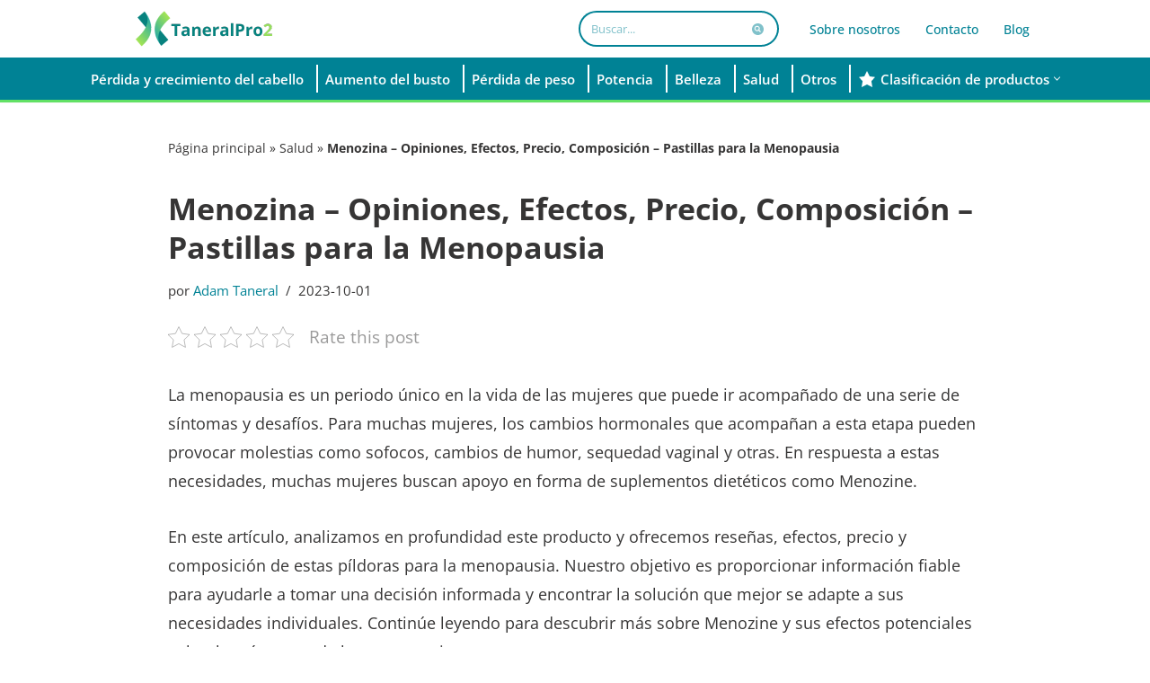

--- FILE ---
content_type: text/html; charset=UTF-8
request_url: https://taneralpro2.com/es/menozina-opiniones/
body_size: 50941
content:
<!DOCTYPE html><html lang="es-ES"><head><meta charset="UTF-8"><meta name="viewport" content="width=device-width, initial-scale=1, minimum-scale=1"><link rel="profile" href="https://gmpg.org/xfn/11"><meta name='robots' content='index, follow, max-image-preview:large, max-snippet:-1, max-video-preview:-1' /><link rel="alternate" href="https://taneralpro2.com/menozina-opinie/" hreflang="pl" /><link rel="alternate" href="https://taneralpro2.com/cs/menozina-recenze/" hreflang="cs" /><link rel="alternate" href="https://taneralpro2.com/hu/menozina-velemenyek/" hreflang="hu" /><link rel="alternate" href="https://taneralpro2.com/sk/menozina-recenzie/" hreflang="sk" /><link rel="alternate" href="https://taneralpro2.com/da/menozina-anmeldelser/" hreflang="da" /><link rel="alternate" href="https://taneralpro2.com/es/menozina-opiniones/" hreflang="es" /><link rel="alternate" href="https://taneralpro2.com/de/menozina-bewertungen/" hreflang="de" /><link rel="alternate" href="https://taneralpro2.com/sv/menozina-recensioner/" hreflang="sv" /><link rel="alternate" href="https://taneralpro2.com/nl/menozina-beoordelingen/" hreflang="nl" /><link rel="alternate" href="https://taneralpro2.com/fr/menozina-avis/" hreflang="fr" /><link rel="alternate" href="https://taneralpro2.com/it/menozina-recensioni/" hreflang="it" /><title>MENOZINA - Opiniones, Efectos, Precio, Composición - TaneralPro review</title><meta name="description" content="Menozine es una píldora para la menopausia para mujeres. Comprueba su eficacia y las opiniones de otros usuarios. Lee nuestra reseña." /><link rel="canonical" href="https://medicalneurologypa.com/es/menozina-opiniones/" /><meta property="og:locale" content="es_ES" /><meta property="og:locale:alternate" content="pl_PL" /><meta property="og:locale:alternate" content="cs_CZ" /><meta property="og:locale:alternate" content="hu_HU" /><meta property="og:locale:alternate" content="sk_SK" /><meta property="og:locale:alternate" content="da_DK" /><meta property="og:locale:alternate" content="de_DE" /><meta property="og:locale:alternate" content="sv_SE" /><meta property="og:locale:alternate" content="nl_NL" /><meta property="og:locale:alternate" content="fr_FR" /><meta property="og:locale:alternate" content="it_IT" /><meta property="og:type" content="article" /><meta property="og:title" content="MENOZINA - Opiniones, Efectos, Precio, Composición - TaneralPro review" /><meta property="og:description" content="Menozine es una píldora para la menopausia para mujeres. Comprueba su eficacia y las opiniones de otros usuarios. Lee nuestra reseña." /><meta property="og:url" content="https://taneralpro2.com/es/menozina-opiniones/" /><meta property="og:site_name" content="TaneralPro2" /><meta property="article:published_time" content="2023-07-18T13:55:19+00:00" /><meta property="article:modified_time" content="2023-10-01T13:34:48+00:00" /><meta property="og:image" content="https://taneralpro2.com/wp-content/uploads/2023/07/1-9.png" /><meta property="og:image:width" content="909" /><meta property="og:image:height" content="606" /><meta property="og:image:type" content="image/png" /><meta name="author" content="Adam Taneral" /><meta name="twitter:card" content="summary_large_image" /><meta name="twitter:label1" content="Escrito por" /><meta name="twitter:data1" content="Adam Taneral" /><meta name="twitter:label2" content="Tiempo de lectura" /><meta name="twitter:data2" content="17 minutes" /> <script type="application/ld+json" class="yoast-schema-graph">{"@context":"https://schema.org","@graph":[{"@type":"Article","@id":"https://taneralpro2.com/es/menozina-opiniones/#article","isPartOf":{"@id":"https://taneralpro2.com/es/menozina-opiniones/"},"author":{"name":"Adam Taneral","@id":"https://taneralpro2.com/es/#/schema/person/bdc35669d3a10294acfbbccc8e770bf0"},"headline":"Menozina &#8211; Opiniones, Efectos, Precio, Composición &#8211; Pastillas para la Menopausia","datePublished":"2023-07-18T13:55:19+00:00","dateModified":"2023-10-01T13:34:48+00:00","mainEntityOfPage":{"@id":"https://taneralpro2.com/es/menozina-opiniones/"},"wordCount":2728,"publisher":{"@id":"https://taneralpro2.com/es/#/schema/person/169c31a9a2860a1401de1409a1ea5074"},"image":{"@id":"https://taneralpro2.com/es/menozina-opiniones/#primaryimage"},"thumbnailUrl":"https://taneralpro2.com/wp-content/uploads/2023/07/1-9.png","articleSection":["Salud"],"inLanguage":"es-ES"},{"@type":["WebPage","FAQPage"],"@id":"https://taneralpro2.com/es/menozina-opiniones/","url":"https://taneralpro2.com/es/menozina-opiniones/","name":"MENOZINA - Opiniones, Efectos, Precio, Composición - TaneralPro review","isPartOf":{"@id":"https://taneralpro2.com/es/#website"},"primaryImageOfPage":{"@id":"https://taneralpro2.com/es/menozina-opiniones/#primaryimage"},"image":{"@id":"https://taneralpro2.com/es/menozina-opiniones/#primaryimage"},"thumbnailUrl":"https://taneralpro2.com/wp-content/uploads/2023/07/1-9.png","datePublished":"2023-07-18T13:55:19+00:00","dateModified":"2023-10-01T13:34:48+00:00","description":"Menozine es una píldora para la menopausia para mujeres. Comprueba su eficacia y las opiniones de otros usuarios. Lee nuestra reseña.","breadcrumb":{"@id":"https://taneralpro2.com/es/menozina-opiniones/#breadcrumb"},"mainEntity":[{"@id":"https://taneralpro2.com/es/menozina-opiniones/#faq-question-1674404179546"},{"@id":"https://taneralpro2.com/es/menozina-opiniones/#faq-question-1674404189803"},{"@id":"https://taneralpro2.com/es/menozina-opiniones/#faq-question-1674404197490"},{"@id":"https://taneralpro2.com/es/menozina-opiniones/#faq-question-1683712404793"}],"inLanguage":"es-ES","potentialAction":[{"@type":"ReadAction","target":["https://taneralpro2.com/es/menozina-opiniones/"]}]},{"@type":"ImageObject","inLanguage":"es-ES","@id":"https://taneralpro2.com/es/menozina-opiniones/#primaryimage","url":"https://taneralpro2.com/wp-content/uploads/2023/07/1-9.png","contentUrl":"https://taneralpro2.com/wp-content/uploads/2023/07/1-9.png","width":909,"height":606,"caption":"Menozina - Opinie, Efekty, Cena, Skład"},{"@type":"BreadcrumbList","@id":"https://taneralpro2.com/es/menozina-opiniones/#breadcrumb","itemListElement":[{"@type":"ListItem","position":1,"name":"Página principal","item":"https://taneralpro2.com/es/"},{"@type":"ListItem","position":2,"name":"Salud","item":"https://taneralpro2.com/es/salud/"},{"@type":"ListItem","position":3,"name":"Menozina &#8211; Opiniones, Efectos, Precio, Composición &#8211; Pastillas para la Menopausia"}]},{"@type":"WebSite","@id":"https://taneralpro2.com/es/#website","url":"https://taneralpro2.com/es/","name":"TaneralPro2","description":"Complementos alimenticios naturales y consejos - TaneralPro2","publisher":{"@id":"https://taneralpro2.com/es/#/schema/person/169c31a9a2860a1401de1409a1ea5074"},"potentialAction":[{"@type":"SearchAction","target":{"@type":"EntryPoint","urlTemplate":"https://taneralpro2.com/es/?s={search_term_string}"},"query-input":{"@type":"PropertyValueSpecification","valueRequired":true,"valueName":"search_term_string"}}],"inLanguage":"es-ES"},{"@type":["Person","Organization"],"@id":"https://taneralpro2.com/es/#/schema/person/169c31a9a2860a1401de1409a1ea5074","name":"admin","logo":{"@id":"https://taneralpro2.com/es/#/schema/person/image/"}},{"@type":"Person","@id":"https://taneralpro2.com/es/#/schema/person/bdc35669d3a10294acfbbccc8e770bf0","name":"Adam Taneral","description":"Reconocido sexólogo que adquirió amplio conocimiento y experiencia en una de las principales universidades de Polonia y durante simposios internacionales. Se especializa en temas de potencia, disfunciones sexuales y educación sexual. Su profundo entendimiento de estos temas, a menudo considerados tabú, lo convierte en uno de los principales expertos del país. Como editor principal, Adam combina sus habilidades de escritura con experiencia práctica, proporcionando a los lectores análisis precisos y perspicaces.","sameAs":["https://taneralpro2.com/"],"url":"https://taneralpro2.com/es/author/adam-taneral/"},{"@type":"Question","@id":"https://taneralpro2.com/es/menozina-opiniones/#faq-question-1674404179546","position":1,"url":"https://taneralpro2.com/es/menozina-opiniones/#faq-question-1674404179546","name":"¿Cómo funciona Menozine y cómo puede ayudar durante la menopausia?.","answerCount":1,"acceptedAnswer":{"@type":"Answer","text":"Menozine es un complemento alimenticio que contiene vitaminas, minerales y extractos de plantas. Actúa aportando al organismo nutrientes esenciales que pueden ayudar a aliviar los síntomas de la menopausia, como sofocos, cambios de humor y problemas de sueño. Además, los extractos vegetales de Menozine pueden favorecer el equilibrio hormonal y el bienestar general.","inLanguage":"es-ES"},"inLanguage":"es-ES"},{"@type":"Question","@id":"https://taneralpro2.com/es/menozina-opiniones/#faq-question-1674404189803","position":2,"url":"https://taneralpro2.com/es/menozina-opiniones/#faq-question-1674404189803","name":"¿Menosin produce efectos secundarios?.","answerCount":1,"acceptedAnswer":{"@type":"Answer","text":"Pueden producirse efectos secundarios durante el uso de Menozine, aunque suelen ser raros y leves. Algunas personas pueden experimentar intolerancia a los ingredientes del suplemento o reacciones alérgicas. Si se produce algún síntoma adverso, se recomienda interrumpir el uso y consultar a un médico.","inLanguage":"es-ES"},"inLanguage":"es-ES"},{"@type":"Question","@id":"https://taneralpro2.com/es/menozina-opiniones/#faq-question-1674404197490","position":3,"url":"https://taneralpro2.com/es/menozina-opiniones/#faq-question-1674404197490","name":"¿Cuánto tiempo debe durar Menozine?.","answerCount":1,"acceptedAnswer":{"@type":"Answer","text":"La duración de la suplementación con Menozine puede variar en función de las necesidades individuales y de la respuesta del organismo. Es aconsejable utilizar el suplemento con regularidad durante un periodo de tiempo determinado, normalmente al menos unas semanas o meses, para evaluar su eficacia. No obstante, siempre es aconsejable consultar a su médico, que podrá ajustar la dosis y determinar la duración óptima del uso de Menozine en función de su estado de salud y de los síntomas de la menopausia.","inLanguage":"es-ES"},"inLanguage":"es-ES"},{"@type":"Question","@id":"https://taneralpro2.com/es/menozina-opiniones/#faq-question-1683712404793","position":4,"url":"https://taneralpro2.com/es/menozina-opiniones/#faq-question-1683712404793","name":"¿Es Menozine adecuado para todas las mujeres menopáusicas? .","answerCount":1,"acceptedAnswer":{"@type":"Answer","text":"Menozine se dirige principalmente a las mujeres menopáusicas o premenopáusicas.","inLanguage":"es-ES"},"inLanguage":"es-ES"}]}</script> <link rel='dns-prefetch' href='//fonts.googleapis.com' /><link rel="alternate" type="application/rss+xml" title="TaneralPro2 &raquo; Feed" href="https://taneralpro2.com/es/feed/" /><link rel="alternate" type="application/rss+xml" title="TaneralPro2 &raquo; Comments Feed" href="https://taneralpro2.com/es/comments/feed/" /><style id='wp-img-auto-sizes-contain-inline-css'>img:is([sizes=auto i],[sizes^="auto," i]){contain-intrinsic-size:3000px 1500px}</style><style id="litespeed-ccss">.pt-cv-overlaygrid.overlay2.layout1 .pt-cv-content-item:first-child{grid-area:1/1/3!important}.pt-cv-overlaygrid.overlay2.layout2 .pt-cv-content-item:first-child{grid-area:1/1/4!important}.pt-cv-overlaygrid.overlay2.layout3 .pt-cv-content-item:first-child{grid-area:1/1/5!important}.wp-block-image img{box-sizing:border-box;height:auto;max-width:100%;vertical-align:bottom}.wp-block-image .aligncenter{display:table}.wp-block-image .aligncenter{margin-left:auto;margin-right:auto}.wp-block-image figure{margin:0}ul{box-sizing:border-box}.entry-content{counter-reset:footnotes}:root{--wp--preset--font-size--normal:16px;--wp--preset--font-size--huge:42px}.aligncenter{clear:both}.screen-reader-text{border:0;clip-path:inset(50%);height:1px;margin:-1px;overflow:hidden;padding:0;position:absolute;width:1px;word-wrap:normal!important}html :where(img[class*=wp-image-]){height:auto;max-width:100%}:where(figure){margin:0 0 1em}:root{--wp--preset--aspect-ratio--square:1;--wp--preset--aspect-ratio--4-3:4/3;--wp--preset--aspect-ratio--3-4:3/4;--wp--preset--aspect-ratio--3-2:3/2;--wp--preset--aspect-ratio--2-3:2/3;--wp--preset--aspect-ratio--16-9:16/9;--wp--preset--aspect-ratio--9-16:9/16;--wp--preset--color--black:#000000;--wp--preset--color--cyan-bluish-gray:#abb8c3;--wp--preset--color--white:#ffffff;--wp--preset--color--pale-pink:#f78da7;--wp--preset--color--vivid-red:#cf2e2e;--wp--preset--color--luminous-vivid-orange:#ff6900;--wp--preset--color--luminous-vivid-amber:#fcb900;--wp--preset--color--light-green-cyan:#7bdcb5;--wp--preset--color--vivid-green-cyan:#00d084;--wp--preset--color--pale-cyan-blue:#8ed1fc;--wp--preset--color--vivid-cyan-blue:#0693e3;--wp--preset--color--vivid-purple:#9b51e0;--wp--preset--color--neve-link-color:var(--nv-primary-accent);--wp--preset--color--neve-link-hover-color:var(--nv-secondary-accent);--wp--preset--color--nv-site-bg:var(--nv-site-bg);--wp--preset--color--nv-light-bg:var(--nv-light-bg);--wp--preset--color--nv-dark-bg:var(--nv-dark-bg);--wp--preset--color--neve-text-color:var(--nv-text-color);--wp--preset--color--nv-text-dark-bg:var(--nv-text-dark-bg);--wp--preset--color--nv-c-1:var(--nv-c-1);--wp--preset--color--nv-c-2:var(--nv-c-2);--wp--preset--gradient--vivid-cyan-blue-to-vivid-purple:linear-gradient(135deg,rgba(6,147,227,1) 0%,rgb(155,81,224) 100%);--wp--preset--gradient--light-green-cyan-to-vivid-green-cyan:linear-gradient(135deg,rgb(122,220,180) 0%,rgb(0,208,130) 100%);--wp--preset--gradient--luminous-vivid-amber-to-luminous-vivid-orange:linear-gradient(135deg,rgba(252,185,0,1) 0%,rgba(255,105,0,1) 100%);--wp--preset--gradient--luminous-vivid-orange-to-vivid-red:linear-gradient(135deg,rgba(255,105,0,1) 0%,rgb(207,46,46) 100%);--wp--preset--gradient--very-light-gray-to-cyan-bluish-gray:linear-gradient(135deg,rgb(238,238,238) 0%,rgb(169,184,195) 100%);--wp--preset--gradient--cool-to-warm-spectrum:linear-gradient(135deg,rgb(74,234,220) 0%,rgb(151,120,209) 20%,rgb(207,42,186) 40%,rgb(238,44,130) 60%,rgb(251,105,98) 80%,rgb(254,248,76) 100%);--wp--preset--gradient--blush-light-purple:linear-gradient(135deg,rgb(255,206,236) 0%,rgb(152,150,240) 100%);--wp--preset--gradient--blush-bordeaux:linear-gradient(135deg,rgb(254,205,165) 0%,rgb(254,45,45) 50%,rgb(107,0,62) 100%);--wp--preset--gradient--luminous-dusk:linear-gradient(135deg,rgb(255,203,112) 0%,rgb(199,81,192) 50%,rgb(65,88,208) 100%);--wp--preset--gradient--pale-ocean:linear-gradient(135deg,rgb(255,245,203) 0%,rgb(182,227,212) 50%,rgb(51,167,181) 100%);--wp--preset--gradient--electric-grass:linear-gradient(135deg,rgb(202,248,128) 0%,rgb(113,206,126) 100%);--wp--preset--gradient--midnight:linear-gradient(135deg,rgb(2,3,129) 0%,rgb(40,116,252) 100%);--wp--preset--font-size--small:13px;--wp--preset--font-size--medium:20px;--wp--preset--font-size--large:36px;--wp--preset--font-size--x-large:42px;--wp--preset--spacing--20:0.44rem;--wp--preset--spacing--30:0.67rem;--wp--preset--spacing--40:1rem;--wp--preset--spacing--50:1.5rem;--wp--preset--spacing--60:2.25rem;--wp--preset--spacing--70:3.38rem;--wp--preset--spacing--80:5.06rem;--wp--preset--shadow--natural:6px 6px 9px rgba(0, 0, 0, 0.2);--wp--preset--shadow--deep:12px 12px 50px rgba(0, 0, 0, 0.4);--wp--preset--shadow--sharp:6px 6px 0px rgba(0, 0, 0, 0.2);--wp--preset--shadow--outlined:6px 6px 0px -3px rgba(255, 255, 255, 1), 6px 6px rgba(0, 0, 0, 1);--wp--preset--shadow--crisp:6px 6px 0px rgba(0, 0, 0, 1)}.kk-star-ratings{display:-webkit-box;display:-webkit-flex;display:-ms-flexbox;display:flex;-webkit-box-align:center;-webkit-align-items:center;-ms-flex-align:center;align-items:center}.kk-star-ratings.kksr-valign-top{margin-bottom:2rem}.kk-star-ratings.kksr-align-left{-webkit-box-pack:flex-start;-webkit-justify-content:flex-start;-ms-flex-pack:flex-start;justify-content:flex-start}.kk-star-ratings .kksr-stars{position:relative}.kk-star-ratings .kksr-stars .kksr-stars-active,.kk-star-ratings .kksr-stars .kksr-stars-inactive{display:flex}.kk-star-ratings .kksr-stars .kksr-stars-active{overflow:hidden;position:absolute;top:0;left:0}.kk-star-ratings .kksr-stars .kksr-star{padding-right:0}.kk-star-ratings .kksr-stars .kksr-star .kksr-icon{background-image:url(/wp-content/plugins/kk-star-ratings/src/core/public/svg/inactive.svg)}.kk-star-ratings .kksr-stars .kksr-stars-active .kksr-star .kksr-icon{background-image:url(/wp-content/plugins/kk-star-ratings/src/core/public/svg/active.svg)}.kk-star-ratings .kksr-legend{margin-left:.75rem;margin-right:.75rem}:root{--woocommerce:#720eec;--wc-green:#7ad03a;--wc-red:#a00;--wc-orange:#ffba00;--wc-blue:#2ea2cc;--wc-primary:#720eec;--wc-primary-text:#fcfbfe;--wc-secondary:#e9e6ed;--wc-secondary-text:#515151;--wc-highlight:#958e09;--wc-highligh-text:white;--wc-content-bg:#fff;--wc-subtext:#767676;--wc-form-border-color:rgba(32, 7, 7, 0.8);--wc-form-border-radius:4px;--wc-form-border-width:1px}@media only screen and (max-width:768px){:root{--woocommerce:#720eec;--wc-green:#7ad03a;--wc-red:#a00;--wc-orange:#ffba00;--wc-blue:#2ea2cc;--wc-primary:#720eec;--wc-primary-text:#fcfbfe;--wc-secondary:#e9e6ed;--wc-secondary-text:#515151;--wc-highlight:#958e09;--wc-highligh-text:white;--wc-content-bg:#fff;--wc-subtext:#767676;--wc-form-border-color:rgba(32, 7, 7, 0.8);--wc-form-border-radius:4px;--wc-form-border-width:1px}}:root{--woocommerce:#720eec;--wc-green:#7ad03a;--wc-red:#a00;--wc-orange:#ffba00;--wc-blue:#2ea2cc;--wc-primary:#720eec;--wc-primary-text:#fcfbfe;--wc-secondary:#e9e6ed;--wc-secondary-text:#515151;--wc-highlight:#958e09;--wc-highligh-text:white;--wc-content-bg:#fff;--wc-subtext:#767676;--wc-form-border-color:rgba(32, 7, 7, 0.8);--wc-form-border-radius:4px;--wc-form-border-width:1px}.screen-reader-text{clip:rect(1px,1px,1px,1px);height:1px;overflow:hidden;position:absolute!important;width:1px;word-wrap:normal!important}.eztoc-hide{display:none}button{box-sizing:border-box;border-color:currentColor;text-align:center;font-family:var(--bodyfontfamily),var(--nv-fallback-ff)}button{box-sizing:border-box;background:var(--primarybtnbg);color:var(--primarybtncolor);border-style:solid;border-color:currentColor;fill:currentColor;border-width:var(--primarybtnborderwidth,0);border-radius:var(--primarybtnborderradius,3px);padding:var(--primarybtnpadding,13px 15px);font-weight:var(--btnfontweight,700);font-size:var(--btnfs,var(--bodyfontsize));line-height:var(--btnlineheight,1.6);letter-spacing:var(--btnletterspacing,var(--bodyletterspacing));text-transform:var(--btntexttransform,none)}form input:read-write{border-style:solid;border-color:var(--formfieldbordercolor);border-width:var(--formfieldborderwidth);border-radius:var(--formfieldborderradius,3px);background:var(--formfieldbgcolor);color:var(--formfieldcolor);padding:var(--formfieldpadding);text-transform:var(--formfieldtexttransform);font-weight:var(--formfieldfontweight);font-family:var(--bodyfontfamily);font-size:var(--formfieldfontsize);letter-spacing:var(--formfieldletterspacing);line-height:var(--formfieldlineheight)}form label{font-weight:var(--formlabelfontweight,var(--bodyfontweight));text-transform:var(--formlabeltexttransform);letter-spacing:var(--formlabelletterspacing);line-height:var(--formlabellineheight);font-size:var(--formlabelfontsize,var(--bodyfontsize))}.nv-meta-list li{font-weight:var(--fontweight);text-transform:var(--texttransform);letter-spacing:var(--letterspacing);line-height:var(--lineheight);font-size:var(--fontsize)}.title.entry-title{font-size:var(--fontsize,var(--h1fontsize));font-weight:var(--fontweight,var(--h1fontweight));line-height:var(--lineheight,var(--h1lineheight));letter-spacing:var(--letterspacing,var(--h1letterspacing));text-transform:var(--texttransform,var(--h1texttransform))}body,figure,h1,html,li,p,ul{margin:0;padding:0}h1{font-size:100%;font-weight:400}ul{list-style:none}button,input{margin:0}html{box-sizing:border-box;-ms-overflow-style:scrollbar}*,::after,::before{box-sizing:border-box}img{height:auto;max-width:100%}.container{width:100%;padding-right:15px;padding-left:15px;margin:0 auto;max-width:var(--container)}.row{display:flex;flex-wrap:wrap;margin:0-15px}.col{padding:0 15px;margin:0 auto;flex-grow:1;max-width:100%}html{font-size:100%}body{background-color:var(--nv-site-bg);color:var(--nv-text-color);font-size:var(--bodyfontsize);line-height:var(--bodylineheight);letter-spacing:var(--bodyletterspacing);font-family:var(--bodyfontfamily),var(--nv-fallback-ff);text-transform:var(--bodytexttransform);font-weight:var(--bodyfontweight);overflow-x:hidden;direction:ltr;-webkit-font-smoothing:antialiased;-moz-osx-font-smoothing:grayscale}h1{margin-bottom:30px;font-family:var(--headingsfontfamily),var(--nv-fallback-ff);color:var(--headingcolor,inherit)}p{margin-bottom:30px}a{--linkdeco:none;color:var(--nv-primary-accent);text-decoration:var(--linkdeco)}.widget_text a:not([class]){--linkdeco:underline}h1{font-size:var(--h1fontsize);font-weight:var(--h1fontweight);line-height:var(--h1lineheight);letter-spacing:var(--h1letterspacing);text-transform:var(--h1texttransform)}ul{padding-left:var(--listpad,0)}ul{list-style:var(--liststyle,none)}.show-on-focus{position:absolute;width:1px;height:1px;clip:rect(1px,1px,1px,1px);top:32px;background:var(--nv-site-bg);padding:10px 15px}.screen-reader-text{position:absolute;left:-10000px;top:auto;width:1px;height:1px;overflow:hidden}.nv-icon{fill:currentColor}.nv-search{display:flex}.site-logo{align-items:center;display:flex}.site-logo img{max-width:var(--maxwidth);display:block;margin:0 auto}.header-menu-sidebar .nav-ul .sub-menu{opacity:1;visibility:visible}.dd-title{flex-grow:var(--flexg);display:flex;align-items:center}.nav-ul{display:flex;flex-wrap:wrap;margin-right:calc(var(--spacing)/2*-1);margin-left:calc(var(--spacing)/2*-1)}.nav-ul>li{margin:0 calc(var(--spacing)/2)}.nav-ul li a{min-height:var(--height);color:var(--color);position:relative;width:100%;display:flex;align-items:center}.nav-ul .caret{line-height:0;justify-content:center;display:flex}.nav-ul .caret svg{width:.5em;height:.5em}.nav-ul li{display:block;position:relative}.nav-ul li>.wrap{display:flex;align-items:center}.nav-ul .sub-menu{background:var(--bgcolor,var(--overlaycolor));z-index:100;position:absolute;top:100%;box-shadow:rgb(149 157 165/.2)0 8px 24px;visibility:hidden;opacity:0;right:0}.nav-ul .sub-menu li{min-width:150px;width:100%}.nav-ul .sub-menu li>.wrap{padding:10px 20px;white-space:nowrap;display:flex}.header-menu-sidebar .nv-nav-wrap{width:100%}.header-menu-sidebar .nav-ul{flex-direction:column;width:100%}.header-menu-sidebar .nav-ul li{width:100%}.header-menu-sidebar .nav-ul li:not([class*=block])>.wrap>a{padding:15px 0;white-space:normal}.header-menu-sidebar .nav-ul .caret svg{width:var(--smiconsize,1em);height:var(--smiconsize,1em)}.header-menu-sidebar .nav-ul .caret-wrap{margin:-15px 0;padding:15px}.header-menu-sidebar .nav-ul .sub-menu{left:unset!important;top:unset!important;right:unset!important;background:0;position:relative;max-width:100%;box-shadow:none;display:none}.nv-nav-wrap ul.primary-menu-ul>li i{margin-top:0;font-size:inherit;width:auto;height:auto}.nv-nav-search{position:absolute;visibility:hidden;opacity:0;right:0;width:auto;padding:10px;z-index:100;background-color:var(--nv-site-bg);box-shadow:rgb(149 157 165/.2)0 8px 24px;display:flex;align-items:center}.nv-nav-search .container{padding:0}.menu-item-nav-search{outline:0}.menu-item-nav-search svg{width:var(--iconsize);height:var(--iconsize)}.menu-item-nav-search.canvas .nv-nav-search{position:fixed;top:0;bottom:0;width:100%;display:flex;justify-content:center;align-items:center}.menu-item-nav-search.canvas .nv-nav-search .close-container{position:absolute;top:30px;text-align:right}.close-responsive-search{background:0;border:0;--primarybtnhoverbg:0}.close-responsive-search>svg{fill:var(--nv-text-color);width:var(--formfieldfontsize);min-width:25px;min-height:25px}.style-border-bottom>ul>li>.wrap::after{bottom:0}.m-style>ul>li>.wrap::after,.sm-style .sub-menu .wrap::after{position:absolute;content:"";margin:0 auto;width:0;height:2px;right:0;left:0;background-color:var(--hovercolor,var(--nv-primary-accent,currentColor))}.sm-style-full-height .sub-menu .wrap,.style-full-height>ul>li>.wrap{z-index:1}.sm-style-full-height .sub-menu .wrap::after,.style-full-height>ul>li>.wrap::after{top:0;bottom:0;left:calc(var(--spacing)/2*-1);right:calc(var(--spacing)/2*-1);height:100%;z-index:-1}.sm-style-full-height .sub-menu a{z-index:1}.sm-style-full-height .sub-menu a::after{top:0;bottom:0;left:calc(var(--spacing)/2*-1);right:calc(var(--spacing)/2*-1);height:100%;z-index:-1}.navbar-toggle-wrapper{align-items:center}.navbar-toggle{--primarybtncolor:var(--color);--primarybtnhovercolor:var(--color);--primarybtnbg:var(--bgcolor, transparent);--primarybtnhoverbg:var(--bgcolor, transparent);--primarybtnborderwidth:var(--borderwidth, 1px);--primarybtnborderradius:var(--borderradius, 0);padding:var(--padding,10px 15px);box-shadow:none;display:flex;align-items:center}.icon-bar{background-color:currentColor;position:relative;display:block;width:15px;height:2px}.icon-bar:nth-child(2){margin:3px 0}.wrapper{display:flex;min-height:100vh;flex-direction:column;position:relative}body>.wrapper:not(.et-fb-iframe-ancestor){overflow:hidden}.neve-main{flex:1 auto}input[type=search]{display:inline-block;-webkit-appearance:none;-moz-appearance:none;appearance:none;outline:0;resize:vertical}button,input{line-height:inherit;box-sizing:border-box}::placeholder{color:inherit;opacity:.5}label{display:inline-block}.widget-search{width:100%;margin:0!important}.search-form{display:flex;max-width:100%;line-height:1;--primarybtnbg:var(--formfieldbgcolor);--primarybtnhoverbg:var(--formfieldbgcolor);--primarybtncolor:var(--formfieldbordercolor);--primarybtnhovercolor:var(--formfieldbordercolor)}.search-form svg{fill:var(--formfieldcolor);width:var(--formfieldfontsize);opacity:.5;height:auto}.search-form .search-submit{display:flex;justify-content:center;align-items:center;min-width:45px;z-index:1;--primarybtnborderwidth:var(--formfieldborderwidth);--primarybtnborderradius:var(--formfieldborderradius);--primarybtnpadding:var(--formfieldpadding);border-bottom-left-radius:0;border-top-left-radius:0;border-left:0;border-color:var(--formfieldbordercolor);position:relative;height:var(--height);overflow:hidden;white-space:nowrap}.search-form .search-submit::before{content:"";display:block;width:3px;height:100%;background-color:var(--formfieldbgcolor);left:-3px;top:0;bottom:0;position:absolute}.search-form .search-field{overflow:hidden;text-overflow:ellipsis;height:var(--height);border-right:0;flex-grow:1;border-top-right-radius:0;border-bottom-right-radius:0;width:calc(100% - 45px);max-width:100%}.nv-meta-list{margin-bottom:20px;font-size:.9em}.nv-meta-list li,.nv-meta-list span{display:inline-block}.nv-meta-list li:not(:last-child)::after{content:"/";padding:0 8px}.entry-title{word-wrap:break-word}article{word-break:break-word}.nv-single-post-wrap>div:first-child{margin-top:60px}.nv-single-post-wrap>div:last-child{padding-bottom:30px}.nv-single-post-wrap>div:not(:last-child){margin-bottom:var(--spacing,60px)}.nv-single-post-wrap .wp-block-image{margin-bottom:var(--img-m)}.entry-header{text-align:var(--textalign,center)}.entry-header .title{margin-bottom:10px}.nv-content-wrap{--listpad:20px;--liststyle:disc;--img-m:24px}.aligncenter{display:block;text-align:center;margin:0 auto}.nv-single-post-wrap{margin-bottom:60px}.widget{word-break:break-word;margin-bottom:40px}.widget:last-child{margin:0}.nv-title-meta-wrap .neve-breadcrumbs-wrapper{margin-bottom:30px;display:block}.neve-breadcrumbs-wrapper{font-size:14px}.neve-breadcrumbs-wrapper a{color:#676767}.builder-item--footer-menu,.component-wrap,.item--inner,.menu-item-nav-search,.nav-ul .wrap a .dd-title,.nav-ul a,.site-logo,footer .nav-ul{justify-content:var(--justify,flex-start);text-align:var(--textalign,left)}@media (min-width:960px){.neve-main>.container .col{max-width:70%}.neve-main>.container>.row{flex-wrap:nowrap}}.header-menu-sidebar{padding:0;position:fixed;max-width:100%;top:0;z-index:999900;visibility:hidden;display:flex;height:100vh}.header-menu-sidebar .navbar-toggle-wrapper{display:flex;justify-content:flex-end;padding:8px 10px}.header-menu-sidebar .navbar-toggle-wrapper button.navbar-toggle{position:relative}.header-menu-sidebar-bg{background:var(--bgcolor);color:var(--color);position:relative;display:flex;flex-direction:column;word-wrap:break-word;width:100%}.header-menu-sidebar-inner{padding:20px 0;overflow-x:hidden;height:100%;display:none;opacity:0}.header-menu-sidebar-inner .item--inner{width:100%}.menu_sidebar_slide_left .header-menu-sidebar{left:0;transform:translateX(-100%)}.hfg-ov{top:0;bottom:0;right:0;left:0;background:rgb(0 0 0/.5);position:fixed;transform:translate3d(0,0,0);z-index:999899;visibility:hidden;opacity:0}.site-footer .item--inner{width:100%}.site-footer .item--inner.has_menu{display:flex}.site-footer p:last-child{margin-bottom:0}.footer--row .hfg-slot{display:flex;flex-direction:column}.footer--row .row{display:grid;align-items:var(--valign)}.footer--row .builder-item{width:100%}@media (max-width:960px){footer .footer--row-inner .row{grid-template-columns:1fr}}.site-header{position:relative}.site-header .header--row-inner{align-items:center;display:flex}.builder-item{margin:4px 0;position:relative;min-height:1px;padding-right:15px;padding-left:15px}@media (min-width:960px){.builder-item{margin:8px 0}}.hfg-slot{display:flex;align-items:center}.hfg-slot.right{justify-content:flex-end}.hfg-slot.center{justify-content:center}.header-menu-sidebar-bg,[class*=row-inner]{position:relative;background:var(--bgimage,var(--bgcolor,#fff));background-position:var(--bgposition,center);background-repeat:no-repeat;background-size:cover;background-attachment:var(--bgattachment)}.header-menu-sidebar-bg::before,[class*=row-inner]::before{display:block;width:100%;top:0;bottom:0;position:absolute;content:"";background-color:var(--overlaycolor);opacity:var(--bgoverlayopacity)}[class*=row-inner]:not(.footer--row-inner){border-bottom:var(--rowbwidth,0) solid var(--rowbcolor)}.footer--row-inner{border-top:var(--rowbwidth,0) solid var(--rowbcolor)}[data-row-id]{color:var(--color);background:var(--bgcolor)}[data-row-id] a{color:var(--color)}[data-row-id] .row{display:grid;grid-template-columns:auto auto;min-height:var(--height,auto)}.has-center .row--wrapper{grid-template-columns:1fr auto 1fr}.hfg_header.site-header{box-shadow:0-1px 3px rgb(0 0 0/.1)}.header .builder-item .item--inner[class*=nav-icon]{padding:0!important}.hfg-grid{display:flex}@media (min-width:960px){.hide-on-desktop{display:none}}@media (max-width:959px){.hide-on-tablet{display:none}}@media (max-width:576px){.hide-on-mobile{display:none}}.component-wrap{display:flex;margin:4px 0}.builder-item .item--inner{color:var(--color);font-family:var(--fontfamily,var(--bodyfontfamily));font-size:var(--fontsize,var(--bodyfontsize));line-height:var(--lineheight,var(--bodylineheight));letter-spacing:var(--letterspacing,var(--bodyletterspacing));font-weight:var(--fontweight,var(--bodyfontweight));text-transform:var(--texttransform,var(--bodytexttransform));padding:var(--padding,0);margin:var(--margin,0);position:relative}.builder-item .item--inner.has_menu{position:unset}.single:not(.single-product) .neve-main{margin:var(--c-vspace)}.nv-meta-list li.meta:not(:last-child):after{content:"/"}.nv-meta-list li.last::after{content:""!important}.nav-ul li .caret svg{width:var(--smiconsize,.5em);height:var(--smiconsize,.5em)}.nav-ul .sub-menu{right:var(--alignment);text-transform:var(--texttransform);font-weight:var(--fontweight);font-size:var(--fontsize);line-height:var(--lineheight);letter-spacing:var(--letterspacing)}.nav-ul .sub-menu li{border-style:var(--itembstyle)}:root{--container:748px;--postwidth:100%;--primarybtnbg:var(--nv-c-1);--primarybtnhoverbg:var(--nv-primary-accent);--primarybtncolor:#fff;--secondarybtncolor:var(--nv-primary-accent);--primarybtnhovercolor:#fff;--secondarybtnhovercolor:var(--nv-primary-accent);--primarybtnborderradius:3px;--secondarybtnborderradius:3px;--secondarybtnborderwidth:3px;--btnpadding:13px 15px;--primarybtnpadding:13px 15px;--secondarybtnpadding:calc(13px - 3px) calc(15px - 3px);--btnlineheight:1.6em;--bodyfontfamily:"Open Sans";--bodyfontsize:15px;--bodylineheight:1.6em;--bodyletterspacing:0px;--bodyfontweight:400;--bodytexttransform:none;--h1fontsize:36px;--h1fontweight:700;--h1lineheight:1.2em;--h1letterspacing:0px;--h1texttransform:none;--h2fontsize:28px;--h2fontweight:700;--h2lineheight:1.3em;--h2letterspacing:0px;--h2texttransform:none;--h3fontsize:24px;--h3fontweight:700;--h3lineheight:1.4em;--h3letterspacing:0px;--h3texttransform:none;--h4fontsize:20px;--h4fontweight:700;--h4lineheight:1.6em;--h4letterspacing:0px;--h4texttransform:none;--h5fontsize:16px;--h5fontweight:700;--h5lineheight:1.6em;--h5letterspacing:0px;--h5texttransform:none;--h6fontsize:14px;--h6fontweight:700;--h6lineheight:1.6em;--h6letterspacing:0px;--h6texttransform:none;--formfieldborderwidth:2px;--formfieldborderradius:3px;--formfieldbgcolor:var(--nv-site-bg);--formfieldbordercolor:#dddddd;--formfieldcolor:var(--nv-text-color);--formfieldpadding:10px 12px}.nv-meta-list{--avatarsize:20px}.single .nv-meta-list{--avatarsize:50px}.single h1.entry-title{--fontsize:23px}.single .nv-meta-list li{--fontsize:17px}.entry-header{--textalign:left}.nv-single-post-wrap{--spacing:15px}.single:not(.single-product){--c-vspace:-35px 0 0 0}.scroll-to-top{--color:var(--nv-text-dark-bg);--padding:9px 10px 8px 10px;;--borderradius:3px;--bgcolor:var(--nv-secondary-accent);--hovercolor:var(--nv-text-dark-bg);--hoverbgcolor:var(--nv-primary-accent);--size:14px}.header-top{--rowbwidth:2px;--rowbcolor:var(--nv-light-bg);--color:var(--nv-text-color);--bgcolor:var(--nv-text-dark-bg)}.header-main{--rowbwidth:2px;--rowbcolor:var(--nv-light-bg);--color:var(--nv-text-color);--bgcolor:var(--nv-site-bg)}.header-bottom{--rowbwidth:0px;--rowbcolor:var(--nv-secondary-accent);--color:var(--nv-text-color);--bgcolor:var(--nv-primary-accent)}.header-menu-sidebar-bg{--justify:flex-start;--textalign:left;--flexg:1;--wrapdropdownwidth:auto;--color:var(--nv-primary-accent);--bgcolor:var(--nv-primary-accent)}.header-menu-sidebar{width:400px}.builder-item--logo{--maxwidth:120px;--fs:24px;--padding:10px 0;--margin:0;--textalign:center;--justify:center}.builder-item--nav-icon,.header-menu-sidebar .close-sidebar-panel .navbar-toggle{--color:var(--nv-primary-accent);--borderradius:0;--borderwidth:1px}.builder-item--nav-icon{--label-margin:0 5px 0 0;;--padding:10px 15px;--margin:0}.builder-item--primary-menu{--color:var(--nv-site-bg);--hovercolor:var(--nv-secondary-accent);--hovertextcolor:var(--nv-text-color);--activecolor:var(--nv-secondary-accent);--spacing:20px;--height:25px;--smiconsize:7px;--padding:0;--margin:0;--fontsize:1em;--lineheight:1.6em;--letterspacing:0px;--fontweight:600;--texttransform:none;--iconsize:1em}.builder-item--primary-menu .sub-menu{--alignment:auto;--bstyle:none;--itembstyle:none;--texttransform:none;--fontweight:600;--fontsize:12px;--lineheight:1.6em;--letterspacing:0px}.builder-item--header_search{--height:40px;--formfieldfontsize:14px;--formfieldborderwidth:2px;--formfieldborderradius:2px;--formfieldbordercolor:var(--nv-primary-accent);--formfieldcolor:var(--nv-primary-accent);--padding:0;--margin:0}.builder-item--header_search_responsive{--iconsize:18px;--color:var(--nv-primary-accent);--formfieldfontsize:14px;--formfieldborderwidth:2px;--formfieldborderradius:2px;--formfieldbordercolor:var(--nv-primary-accent);--formfieldcolor:var(--nv-primary-accent);--height:40px;--padding:0 10px 0 10px;;--margin:0}.builder-item--secondary-menu{--color:var(--nv-primary-accent);--hovercolor:var(--nv-secondary-accent);--hovertextcolor:var(--nv-text-color);--spacing:20px;--height:25px;--padding:0;--margin:0;--fontsize:0.9em;--lineheight:1.5em;--letterspacing:0px;--fontweight:500;--texttransform:none;--iconsize:0.9em}.builder-item--social_icons{--spacing:1px;--borderradius:5px;--iconpadding:5px;--icon-size:18px;--padding:0;--margin:0 0 0 -25px}.footer-top-inner .row{grid-template-columns:1fr 1fr 1fr;--valign:flex-start}.footer-top{--rowbwidth:7px;--rowbcolor:var(--nv-primary-accent);--color:var(--nv-primary-accent);--bgcolor:var(--nv-light-bg)}.footer-bottom-inner .row{grid-template-columns:1fr;--valign:flex-start}.footer-bottom{--rowbwidth:0px;--rowbcolor:var(--nv-secondary-accent);--color:var(--nv-text-dark-bg);--bgcolor:var(--nv-primary-accent)}.builder-item--footer-one-widgets{--padding:0;--margin:0;--textalign:center;--justify:center}.builder-item--footer-two-widgets{--padding:0;--margin:0;--textalign:center;--justify:center}.builder-item--footer-three-widgets{--padding:0;--margin:0;--textalign:center;--justify:center}.builder-item--footer-four-widgets{--padding:0;--margin:0;--textalign:center;--justify:center}.builder-item--footer-menu{--hovercolor:var(--nv-primary-accent);--spacing:20px;--height:25px;--padding:0;--margin:0;--fontsize:1em;--lineheight:1.6;--letterspacing:0px;--fontweight:500;--texttransform:none;--iconsize:1em;--textalign:center;--justify:center}@media (min-width:576px){:root{--container:992px;--postwidth:50%;--btnpadding:13px 15px;--primarybtnpadding:13px 15px;--secondarybtnpadding:calc(13px - 3px) calc(15px - 3px);--btnlineheight:1.6em;--bodyfontsize:16px;--bodylineheight:1.6em;--bodyletterspacing:0px;--h1fontsize:38px;--h1lineheight:1.2em;--h1letterspacing:0px;--h2fontsize:30px;--h2lineheight:1.2em;--h2letterspacing:0px;--h3fontsize:26px;--h3lineheight:1.4em;--h3letterspacing:0px;--h4fontsize:22px;--h4lineheight:1.5em;--h4letterspacing:0px;--h5fontsize:18px;--h5lineheight:1.6em;--h5letterspacing:0px;--h6fontsize:14px;--h6lineheight:1.6em;--h6letterspacing:0px}.nv-meta-list{--avatarsize:20px}.single .nv-meta-list{--avatarsize:50px}.single h1.entry-title{--fontsize:28px}.single .nv-meta-list li{--fontsize:18px}.entry-header{--textalign:left}.nv-single-post-wrap{--spacing:20px}.single:not(.single-product){--c-vspace:-25px 0 0 0}.scroll-to-top{--padding:8px 10px;--size:20px}.header-top{--rowbwidth:2px}.header-main{--rowbwidth:2px}.header-bottom{--rowbwidth:2px}.header-menu-sidebar-bg{--justify:flex-start;--textalign:left;--flexg:1;--wrapdropdownwidth:auto}.header-menu-sidebar{width:600px}.builder-item--logo{--maxwidth:215px;--fs:24px;--padding:10px 0;--margin:0;--textalign:left;--justify:flex-start}.builder-item--nav-icon{--label-margin:0 5px 0 0;;--padding:10px 15px;--margin:0}.builder-item--primary-menu{--spacing:20px;--height:25px;--smiconsize:7px;--padding:0;--margin:0;--fontsize:1em;--lineheight:1.6em;--letterspacing:0px;--iconsize:1em}.builder-item--primary-menu .sub-menu{--fontsize:12px;--lineheight:1.4em;--letterspacing:0px}.builder-item--header_search{--height:40px;--formfieldfontsize:14px;--formfieldborderwidth:2px;--formfieldborderradius:2px;--padding:0;--margin:0}.builder-item--header_search_responsive{--formfieldfontsize:14px;--formfieldborderwidth:2px;--formfieldborderradius:2px;--height:40px;--padding:0 10px;--margin:0}.builder-item--secondary-menu{--spacing:20px;--height:25px;--padding:0;--margin:0;--fontsize:1em;--lineheight:1.6em;--letterspacing:0px;--iconsize:1em}.builder-item--social_icons{--spacing:10px;--borderradius:5px;--iconpadding:5px;--icon-size:18px;--padding:0;--margin:0 0 0 115px}.footer-top{--rowbwidth:7px}.footer-bottom{--rowbwidth:0px}.builder-item--footer-one-widgets{--padding:0;--margin:0;--textalign:center;--justify:center}.builder-item--footer-two-widgets{--padding:0;--margin:0;--textalign:center;--justify:center}.builder-item--footer-three-widgets{--padding:0;--margin:0;--textalign:left;--justify:flex-start}.builder-item--footer-four-widgets{--padding:0;--margin:0;--textalign:center;--justify:center}.builder-item--footer-menu{--spacing:20px;--height:25px;--padding:0;--margin:0;--fontsize:1em;--lineheight:1.6;--letterspacing:0px;--iconsize:1em;--textalign:center;--justify:center}}@media (min-width:960px){:root{--container:1170px;--postwidth:33.333333333333%;--btnpadding:13px 15px;--primarybtnpadding:13px 15px;--secondarybtnpadding:calc(13px - 3px) calc(15px - 3px);--btnfs:21px;--btnlineheight:1.6em;--bodyfontsize:18px;--bodylineheight:32px;--bodyletterspacing:0px;--h1fontsize:36px;--h1lineheight:43px;--h1letterspacing:0px;--h2fontsize:30px;--h2lineheight:1.2em;--h2letterspacing:0px;--h3fontsize:26px;--h3lineheight:1.4em;--h3letterspacing:0px;--h4fontsize:24px;--h4lineheight:1.5em;--h4letterspacing:0px;--h5fontsize:20px;--h5lineheight:1.6em;--h5letterspacing:0px;--h6fontsize:16px;--h6lineheight:1.6em;--h6letterspacing:0px}.neve-main>.single-post-container .nv-single-post-wrap.col{max-width:80%}.nv-meta-list{--avatarsize:20px}.single .nv-meta-list{--avatarsize:50px}.single h1.entry-title{--fontsize:34px}.single .nv-meta-list li{--fontsize:15px}.entry-header{--textalign:left}.nv-single-post-wrap{--spacing:15px}.single:not(.single-product){--c-vspace:-25px 0 0 0}.scroll-to-top{--padding:8px 10px;--size:25px}.header-top{--rowbwidth:0px}.header-main{--rowbwidth:0px}.header-bottom{--rowbwidth:3px}.header-menu-sidebar-bg{--justify:flex-start;--textalign:left;--flexg:1;--wrapdropdownwidth:auto}.header-menu-sidebar{width:350px}.builder-item--logo{--maxwidth:350px;--fs:24px;--padding:0;--margin:-3px 0 -3px 80px;;--textalign:center;--justify:center}.builder-item--nav-icon{--label-margin:0 5px 0 0;;--padding:10px 15px;--margin:0}.builder-item--primary-menu{--spacing:4px;--height:1px;--smiconsize:7px;--padding:0;--margin:0;--fontsize:15px;--lineheight:2em;--letterspacing:0px;--iconsize:15px}.builder-item--primary-menu .sub-menu{--fontsize:1em;--lineheight:2em;--letterspacing:0px}.builder-item--header_search{--height:40px;--formfieldfontsize:13px;--formfieldborderwidth:2px;--formfieldborderradius:25px;--padding:0;--margin:0}.builder-item--header_search_responsive{--formfieldfontsize:14px;--formfieldborderwidth:2px;--formfieldborderradius:2px;--height:40px;--padding:0 0 0 10px;;--margin:0}.builder-item--secondary-menu{--spacing:20px;--height:25px;--padding:0;--margin:0;--fontsize:0.8em;--lineheight:1em;--letterspacing:0px;--iconsize:0.8em}.builder-item--social_icons{--spacing:15px;--borderradius:5px;--iconpadding:0;--icon-size:19px;--padding:0;--margin:0}.footer-top{--rowbwidth:1px}.footer-bottom{--rowbwidth:0px}.builder-item--footer-one-widgets{--padding:0;--margin:0;--textalign:center;--justify:center}.builder-item--footer-two-widgets{--padding:0;--margin:-9px 0 0 0;;--textalign:center;--justify:center}.builder-item--footer-three-widgets{--padding:0;--margin:0;--textalign:left;--justify:flex-start}.builder-item--footer-four-widgets{--padding:0;--margin:0;--textalign:center;--justify:center}.builder-item--footer-menu{--spacing:20px;--height:25px;--padding:0;--margin:0;--fontsize:1em;--lineheight:1.6;--letterspacing:0px;--iconsize:1em;--textalign:center;--justify:center}}#menu-item-24417>.sub-menu{--gridcols:1fr 1fr 1fr}#menu-item-24417>.sub-menu>li:nth-child(3n){border:0!important}.scroll-to-top{right:20px;border:none;position:fixed;bottom:30px;display:none;opacity:0;visibility:hidden;align-items:center;justify-content:center;z-index:999}@supports (-webkit-overflow-scrolling:touch){.scroll-to-top{bottom:74px}}.scroll-to-top.scroll-show-mobile{display:flex}@media (min-width:960px){.scroll-to-top{display:flex}}.scroll-to-top{color:var(--color);padding:var(--padding);border-radius:var(--borderradius);background:var(--bgcolor)}.scroll-to-top-icon{width:var(--size);height:var(--size)}:root{--nv-primary-accent:#008295;--nv-secondary-accent:#62e165;--nv-site-bg:#ffffff;--nv-light-bg:#e7e7e7;--nv-dark-bg:rgba(230,230,230,0.87);--nv-text-color:#363535;--nv-text-dark-bg:#ffffff;--nv-c-1:#f48216;--nv-c-2:#be574b;--nv-fallback-ff:Arial, Helvetica, sans-serif}.nv-social-icons-list{display:flex;align-items:center}.nv-social-icons-list li{margin-right:var(--spacing,10px)}.nv-social-icons-list li:last-child{margin:0}.nv-social-icons-list a{display:flex;align-items:center;justify-content:center;padding:var(--iconpadding,5px);line-height:1;border-radius:var(--borderradius,5px)}.nv-social-icons-list :is(img,svg){width:var(--icon-size,18px);height:var(--icon-size,18px)}.hfg_header{width:100%;z-index:99999}.hfg_header .header--row{height:auto}.nv--yoast-breadcrumb{margin:0}.nv--yoast-breadcrumb a{color:var(--linkcolor)}.menu-item .nv-icon{margin-right:5px;display:flex;align-items:center}@media (min-width:960px){.hfg_header:not(.has-sticky-rows--desktop):not(.neve-transparent-header){position:static}}:root{--global-kb-font-size-sm:clamp(0.8rem, 0.73rem + 0.217vw, 0.9rem);--global-kb-font-size-md:clamp(1.1rem, 0.995rem + 0.326vw, 1.25rem);--global-kb-font-size-lg:clamp(1.75rem, 1.576rem + 0.543vw, 2rem);--global-kb-font-size-xl:clamp(2.25rem, 1.728rem + 1.63vw, 3rem);--global-kb-font-size-xxl:clamp(2.5rem, 1.456rem + 3.26vw, 4rem);--global-kb-font-size-xxxl:clamp(2.75rem, 0.489rem + 7.065vw, 6rem)}:root{--global-palette1:#3182CE;--global-palette2:#2B6CB0;--global-palette3:#1A202C;--global-palette4:#2D3748;--global-palette5:#4A5568;--global-palette6:#718096;--global-palette7:#EDF2F7;--global-palette8:#F7FAFC;--global-palette9:#ffffff}.widget_text a:not([class]){text-decoration:none;font-weight:700!important}.nav-menu-primary .nav-ul li:not(:last-child){border-right:2px solid #fff;padding-right:10px}.hamburger.is-active .icon-bar{background-color:#FFF}.nav-ul li>.wrap{display:flex;align-items:center;position:relative;padding:0 4px}.nav-ul:not(.menu-mobile):not(.neve-mega-menu)>li>.wrap>a{padding-top:1px}.header-menu-sidebar .nav-ul li .wrap{padding:0 4px}.header-menu-sidebar .nav-ul li .wrap a{flex-grow:1;display:flex}.header-menu-sidebar .nav-ul li .wrap a .dd-title{width:var(--wrapdropdownwidth)}.header-menu-sidebar .nav-ul li .wrap button{border:0;z-index:1;background:0}.header-menu-sidebar .nav-ul li:not([class*=block]):not(.menu-item-has-children)>.wrap>a{padding-right:calc(1em + (18px*2));text-wrap:wrap;white-space:normal}.header-menu-sidebar .nav-ul li.menu-item-has-children:not([class*=block])>.wrap>a{margin-right:calc(-1em - (18px*2));padding-right:46px}.screen-reader-text{clip:rect(1px,1px,1px,1px);word-wrap:normal!important;border:0;clip-path:inset(50%);height:1px;margin:-1px;overflow:hidden;overflow-wrap:normal!important;padding:0;position:absolute!important;width:1px}</style><script src="[data-uri]" defer></script> <link data-optimized="1" data-asynced="1" as="style" onload="this.onload=null;this.rel='stylesheet'"  rel='preload' id='pt-cv-public-style-css' href='https://taneralpro2.com/wp-content/litespeed/css/d518f65db43b16d538738a5b8285f5e5.css?ver=5b48a' media='all' /><noscript><link data-optimized="1" rel='stylesheet' href='https://taneralpro2.com/wp-content/litespeed/css/d518f65db43b16d538738a5b8285f5e5.css?ver=5b48a' media='all' /></noscript><link data-optimized="1" data-asynced="1" as="style" onload="this.onload=null;this.rel='stylesheet'"  rel='preload' id='wp-block-library-css' href='https://taneralpro2.com/wp-content/litespeed/css/cb0848b7662f7ea753aad43b2e3ca5d8.css?ver=1d091' media='all' /><noscript><link data-optimized="1" rel='stylesheet' href='https://taneralpro2.com/wp-content/litespeed/css/cb0848b7662f7ea753aad43b2e3ca5d8.css?ver=1d091' media='all' /></noscript><style id='wp-block-button-inline-css'>.wp-block-button__link{align-content:center;box-sizing:border-box;cursor:pointer;display:inline-block;height:100%;text-align:center;word-break:break-word}.wp-block-button__link.aligncenter{text-align:center}.wp-block-button__link.alignright{text-align:right}:where(.wp-block-button__link){border-radius:9999px;box-shadow:none;padding:calc(.667em + 2px) calc(1.333em + 2px);text-decoration:none}.wp-block-button[style*=text-decoration] .wp-block-button__link{text-decoration:inherit}.wp-block-buttons>.wp-block-button.has-custom-width{max-width:none}.wp-block-buttons>.wp-block-button.has-custom-width .wp-block-button__link{width:100%}.wp-block-buttons>.wp-block-button.has-custom-font-size .wp-block-button__link{font-size:inherit}.wp-block-buttons>.wp-block-button.wp-block-button__width-25{width:calc(25% - var(--wp--style--block-gap, .5em)*.75)}.wp-block-buttons>.wp-block-button.wp-block-button__width-50{width:calc(50% - var(--wp--style--block-gap, .5em)*.5)}.wp-block-buttons>.wp-block-button.wp-block-button__width-75{width:calc(75% - var(--wp--style--block-gap, .5em)*.25)}.wp-block-buttons>.wp-block-button.wp-block-button__width-100{flex-basis:100%;width:100%}.wp-block-buttons.is-vertical>.wp-block-button.wp-block-button__width-25{width:25%}.wp-block-buttons.is-vertical>.wp-block-button.wp-block-button__width-50{width:50%}.wp-block-buttons.is-vertical>.wp-block-button.wp-block-button__width-75{width:75%}.wp-block-button.is-style-squared,.wp-block-button__link.wp-block-button.is-style-squared{border-radius:0}.wp-block-button.no-border-radius,.wp-block-button__link.no-border-radius{border-radius:0!important}:root :where(.wp-block-button .wp-block-button__link.is-style-outline),:root :where(.wp-block-button.is-style-outline>.wp-block-button__link){border:2px solid;padding:.667em 1.333em}:root :where(.wp-block-button .wp-block-button__link.is-style-outline:not(.has-text-color)),:root :where(.wp-block-button.is-style-outline>.wp-block-button__link:not(.has-text-color)){color:currentColor}:root :where(.wp-block-button .wp-block-button__link.is-style-outline:not(.has-background)),:root :where(.wp-block-button.is-style-outline>.wp-block-button__link:not(.has-background)){background-color:initial;background-image:none}</style><style id='wp-block-heading-inline-css'>h1:where(.wp-block-heading).has-background,h2:where(.wp-block-heading).has-background,h3:where(.wp-block-heading).has-background,h4:where(.wp-block-heading).has-background,h5:where(.wp-block-heading).has-background,h6:where(.wp-block-heading).has-background{padding:1.25em 2.375em}h1.has-text-align-left[style*=writing-mode]:where([style*=vertical-lr]),h1.has-text-align-right[style*=writing-mode]:where([style*=vertical-rl]),h2.has-text-align-left[style*=writing-mode]:where([style*=vertical-lr]),h2.has-text-align-right[style*=writing-mode]:where([style*=vertical-rl]),h3.has-text-align-left[style*=writing-mode]:where([style*=vertical-lr]),h3.has-text-align-right[style*=writing-mode]:where([style*=vertical-rl]),h4.has-text-align-left[style*=writing-mode]:where([style*=vertical-lr]),h4.has-text-align-right[style*=writing-mode]:where([style*=vertical-rl]),h5.has-text-align-left[style*=writing-mode]:where([style*=vertical-lr]),h5.has-text-align-right[style*=writing-mode]:where([style*=vertical-rl]),h6.has-text-align-left[style*=writing-mode]:where([style*=vertical-lr]),h6.has-text-align-right[style*=writing-mode]:where([style*=vertical-rl]){rotate:180deg}</style><style id='wp-block-image-inline-css'>.wp-block-image>a,.wp-block-image>figure>a{display:inline-block}.wp-block-image img{box-sizing:border-box;height:auto;max-width:100%;vertical-align:bottom}@media not (prefers-reduced-motion){.wp-block-image img.hide{visibility:hidden}.wp-block-image img.show{animation:show-content-image .4s}}.wp-block-image[style*=border-radius] img,.wp-block-image[style*=border-radius]>a{border-radius:inherit}.wp-block-image.has-custom-border img{box-sizing:border-box}.wp-block-image.aligncenter{text-align:center}.wp-block-image.alignfull>a,.wp-block-image.alignwide>a{width:100%}.wp-block-image.alignfull img,.wp-block-image.alignwide img{height:auto;width:100%}.wp-block-image .aligncenter,.wp-block-image .alignleft,.wp-block-image .alignright,.wp-block-image.aligncenter,.wp-block-image.alignleft,.wp-block-image.alignright{display:table}.wp-block-image .aligncenter>figcaption,.wp-block-image .alignleft>figcaption,.wp-block-image .alignright>figcaption,.wp-block-image.aligncenter>figcaption,.wp-block-image.alignleft>figcaption,.wp-block-image.alignright>figcaption{caption-side:bottom;display:table-caption}.wp-block-image .alignleft{float:left;margin:.5em 1em .5em 0}.wp-block-image .alignright{float:right;margin:.5em 0 .5em 1em}.wp-block-image .aligncenter{margin-left:auto;margin-right:auto}.wp-block-image :where(figcaption){margin-bottom:1em;margin-top:.5em}.wp-block-image.is-style-circle-mask img{border-radius:9999px}@supports ((-webkit-mask-image:none) or (mask-image:none)) or (-webkit-mask-image:none){.wp-block-image.is-style-circle-mask img{border-radius:0;-webkit-mask-image:url('data:image/svg+xml;utf8,<svg viewBox="0 0 100 100" xmlns="http://www.w3.org/2000/svg"><circle cx="50" cy="50" r="50"/></svg>');mask-image:url('data:image/svg+xml;utf8,<svg viewBox="0 0 100 100" xmlns="http://www.w3.org/2000/svg"><circle cx="50" cy="50" r="50"/></svg>');mask-mode:alpha;-webkit-mask-position:center;mask-position:center;-webkit-mask-repeat:no-repeat;mask-repeat:no-repeat;-webkit-mask-size:contain;mask-size:contain}}:root :where(.wp-block-image.is-style-rounded img,.wp-block-image .is-style-rounded img){border-radius:9999px}.wp-block-image figure{margin:0}.wp-lightbox-container{display:flex;flex-direction:column;position:relative}.wp-lightbox-container img{cursor:zoom-in}.wp-lightbox-container img:hover+button{opacity:1}.wp-lightbox-container button{align-items:center;backdrop-filter:blur(16px) saturate(180%);background-color:#5a5a5a40;border:none;border-radius:4px;cursor:zoom-in;display:flex;height:20px;justify-content:center;opacity:0;padding:0;position:absolute;right:16px;text-align:center;top:16px;width:20px;z-index:100}@media not (prefers-reduced-motion){.wp-lightbox-container button{transition:opacity .2s ease}}.wp-lightbox-container button:focus-visible{outline:3px auto #5a5a5a40;outline:3px auto -webkit-focus-ring-color;outline-offset:3px}.wp-lightbox-container button:hover{cursor:pointer;opacity:1}.wp-lightbox-container button:focus{opacity:1}.wp-lightbox-container button:focus,.wp-lightbox-container button:hover,.wp-lightbox-container button:not(:hover):not(:active):not(.has-background){background-color:#5a5a5a40;border:none}.wp-lightbox-overlay{box-sizing:border-box;cursor:zoom-out;height:100vh;left:0;overflow:hidden;position:fixed;top:0;visibility:hidden;width:100%;z-index:100000}.wp-lightbox-overlay .close-button{align-items:center;cursor:pointer;display:flex;justify-content:center;min-height:40px;min-width:40px;padding:0;position:absolute;right:calc(env(safe-area-inset-right) + 16px);top:calc(env(safe-area-inset-top) + 16px);z-index:5000000}.wp-lightbox-overlay .close-button:focus,.wp-lightbox-overlay .close-button:hover,.wp-lightbox-overlay .close-button:not(:hover):not(:active):not(.has-background){background:none;border:none}.wp-lightbox-overlay .lightbox-image-container{height:var(--wp--lightbox-container-height);left:50%;overflow:hidden;position:absolute;top:50%;transform:translate(-50%,-50%);transform-origin:top left;width:var(--wp--lightbox-container-width);z-index:9999999999}.wp-lightbox-overlay .wp-block-image{align-items:center;box-sizing:border-box;display:flex;height:100%;justify-content:center;margin:0;position:relative;transform-origin:0 0;width:100%;z-index:3000000}.wp-lightbox-overlay .wp-block-image img{height:var(--wp--lightbox-image-height);min-height:var(--wp--lightbox-image-height);min-width:var(--wp--lightbox-image-width);width:var(--wp--lightbox-image-width)}.wp-lightbox-overlay .wp-block-image figcaption{display:none}.wp-lightbox-overlay button{background:none;border:none}.wp-lightbox-overlay .scrim{background-color:#fff;height:100%;opacity:.9;position:absolute;width:100%;z-index:2000000}.wp-lightbox-overlay.active{visibility:visible}@media not (prefers-reduced-motion){.wp-lightbox-overlay.active{animation:turn-on-visibility .25s both}.wp-lightbox-overlay.active img{animation:turn-on-visibility .35s both}.wp-lightbox-overlay.show-closing-animation:not(.active){animation:turn-off-visibility .35s both}.wp-lightbox-overlay.show-closing-animation:not(.active) img{animation:turn-off-visibility .25s both}.wp-lightbox-overlay.zoom.active{animation:none;opacity:1;visibility:visible}.wp-lightbox-overlay.zoom.active .lightbox-image-container{animation:lightbox-zoom-in .4s}.wp-lightbox-overlay.zoom.active .lightbox-image-container img{animation:none}.wp-lightbox-overlay.zoom.active .scrim{animation:turn-on-visibility .4s forwards}.wp-lightbox-overlay.zoom.show-closing-animation:not(.active){animation:none}.wp-lightbox-overlay.zoom.show-closing-animation:not(.active) .lightbox-image-container{animation:lightbox-zoom-out .4s}.wp-lightbox-overlay.zoom.show-closing-animation:not(.active) .lightbox-image-container img{animation:none}.wp-lightbox-overlay.zoom.show-closing-animation:not(.active) .scrim{animation:turn-off-visibility .4s forwards}}@keyframes show-content-image{0%{visibility:hidden}99%{visibility:hidden}to{visibility:visible}}@keyframes turn-on-visibility{0%{opacity:0}to{opacity:1}}@keyframes turn-off-visibility{0%{opacity:1;visibility:visible}99%{opacity:0;visibility:visible}to{opacity:0;visibility:hidden}}@keyframes lightbox-zoom-in{0%{transform:translate(calc((-100vw + var(--wp--lightbox-scrollbar-width))/2 + var(--wp--lightbox-initial-left-position)),calc(-50vh + var(--wp--lightbox-initial-top-position))) scale(var(--wp--lightbox-scale))}to{transform:translate(-50%,-50%) scale(1)}}@keyframes lightbox-zoom-out{0%{transform:translate(-50%,-50%) scale(1);visibility:visible}99%{visibility:visible}to{transform:translate(calc((-100vw + var(--wp--lightbox-scrollbar-width))/2 + var(--wp--lightbox-initial-left-position)),calc(-50vh + var(--wp--lightbox-initial-top-position))) scale(var(--wp--lightbox-scale));visibility:hidden}}
/*# sourceURL=https://taneralpro2.com/wp-includes/blocks/image/style.min.css */</style><style id='wp-block-list-inline-css'>ol,ul{box-sizing:border-box}:root :where(.wp-block-list.has-background){padding:1.25em 2.375em}</style><style id='wp-block-buttons-inline-css'>.wp-block-buttons{box-sizing:border-box}.wp-block-buttons.is-vertical{flex-direction:column}.wp-block-buttons.is-vertical>.wp-block-button:last-child{margin-bottom:0}.wp-block-buttons>.wp-block-button{display:inline-block;margin:0}.wp-block-buttons.is-content-justification-left{justify-content:flex-start}.wp-block-buttons.is-content-justification-left.is-vertical{align-items:flex-start}.wp-block-buttons.is-content-justification-center{justify-content:center}.wp-block-buttons.is-content-justification-center.is-vertical{align-items:center}.wp-block-buttons.is-content-justification-right{justify-content:flex-end}.wp-block-buttons.is-content-justification-right.is-vertical{align-items:flex-end}.wp-block-buttons.is-content-justification-space-between{justify-content:space-between}.wp-block-buttons.aligncenter{text-align:center}.wp-block-buttons:not(.is-content-justification-space-between,.is-content-justification-right,.is-content-justification-left,.is-content-justification-center) .wp-block-button.aligncenter{margin-left:auto;margin-right:auto;width:100%}.wp-block-buttons[style*=text-decoration] .wp-block-button,.wp-block-buttons[style*=text-decoration] .wp-block-button__link{text-decoration:inherit}.wp-block-buttons.has-custom-font-size .wp-block-button__link{font-size:inherit}.wp-block-buttons .wp-block-button__link{width:100%}.wp-block-button.aligncenter{text-align:center}</style><style id='wp-block-paragraph-inline-css'>.is-small-text{font-size:.875em}.is-regular-text{font-size:1em}.is-large-text{font-size:2.25em}.is-larger-text{font-size:3em}.has-drop-cap:not(:focus):first-letter{float:left;font-size:8.4em;font-style:normal;font-weight:100;line-height:.68;margin:.05em .1em 0 0;text-transform:uppercase}body.rtl .has-drop-cap:not(:focus):first-letter{float:none;margin-left:.1em}p.has-drop-cap.has-background{overflow:hidden}:root :where(p.has-background){padding:1.25em 2.375em}:where(p.has-text-color:not(.has-link-color)) a{color:inherit}p.has-text-align-left[style*="writing-mode:vertical-lr"],p.has-text-align-right[style*="writing-mode:vertical-rl"]{rotate:180deg}</style><style id='wp-block-spacer-inline-css'>.wp-block-spacer{clear:both}</style><link data-optimized="1" data-asynced="1" as="style" onload="this.onload=null;this.rel='stylesheet'"  rel='preload' id='wc-blocks-style-css' href='https://taneralpro2.com/wp-content/litespeed/css/37d2978c024c9941a053af847a8813d4.css?ver=da686' media='all' /><noscript><link data-optimized="1" rel='stylesheet' href='https://taneralpro2.com/wp-content/litespeed/css/37d2978c024c9941a053af847a8813d4.css?ver=da686' media='all' /></noscript><style id='global-styles-inline-css'>:root{--wp--preset--aspect-ratio--square:1;--wp--preset--aspect-ratio--4-3:4/3;--wp--preset--aspect-ratio--3-4:3/4;--wp--preset--aspect-ratio--3-2:3/2;--wp--preset--aspect-ratio--2-3:2/3;--wp--preset--aspect-ratio--16-9:16/9;--wp--preset--aspect-ratio--9-16:9/16;--wp--preset--color--black:#000000;--wp--preset--color--cyan-bluish-gray:#abb8c3;--wp--preset--color--white:#ffffff;--wp--preset--color--pale-pink:#f78da7;--wp--preset--color--vivid-red:#cf2e2e;--wp--preset--color--luminous-vivid-orange:#ff6900;--wp--preset--color--luminous-vivid-amber:#fcb900;--wp--preset--color--light-green-cyan:#7bdcb5;--wp--preset--color--vivid-green-cyan:#00d084;--wp--preset--color--pale-cyan-blue:#8ed1fc;--wp--preset--color--vivid-cyan-blue:#0693e3;--wp--preset--color--vivid-purple:#9b51e0;--wp--preset--color--neve-link-color:var(--nv-primary-accent);--wp--preset--color--neve-link-hover-color:var(--nv-secondary-accent);--wp--preset--color--nv-site-bg:var(--nv-site-bg);--wp--preset--color--nv-light-bg:var(--nv-light-bg);--wp--preset--color--nv-dark-bg:var(--nv-dark-bg);--wp--preset--color--neve-text-color:var(--nv-text-color);--wp--preset--color--nv-text-dark-bg:var(--nv-text-dark-bg);--wp--preset--color--nv-c-1:var(--nv-c-1);--wp--preset--color--nv-c-2:var(--nv-c-2);--wp--preset--gradient--vivid-cyan-blue-to-vivid-purple:linear-gradient(135deg,rgb(6,147,227) 0%,rgb(155,81,224) 100%);--wp--preset--gradient--light-green-cyan-to-vivid-green-cyan:linear-gradient(135deg,rgb(122,220,180) 0%,rgb(0,208,130) 100%);--wp--preset--gradient--luminous-vivid-amber-to-luminous-vivid-orange:linear-gradient(135deg,rgb(252,185,0) 0%,rgb(255,105,0) 100%);--wp--preset--gradient--luminous-vivid-orange-to-vivid-red:linear-gradient(135deg,rgb(255,105,0) 0%,rgb(207,46,46) 100%);--wp--preset--gradient--very-light-gray-to-cyan-bluish-gray:linear-gradient(135deg,rgb(238,238,238) 0%,rgb(169,184,195) 100%);--wp--preset--gradient--cool-to-warm-spectrum:linear-gradient(135deg,rgb(74,234,220) 0%,rgb(151,120,209) 20%,rgb(207,42,186) 40%,rgb(238,44,130) 60%,rgb(251,105,98) 80%,rgb(254,248,76) 100%);--wp--preset--gradient--blush-light-purple:linear-gradient(135deg,rgb(255,206,236) 0%,rgb(152,150,240) 100%);--wp--preset--gradient--blush-bordeaux:linear-gradient(135deg,rgb(254,205,165) 0%,rgb(254,45,45) 50%,rgb(107,0,62) 100%);--wp--preset--gradient--luminous-dusk:linear-gradient(135deg,rgb(255,203,112) 0%,rgb(199,81,192) 50%,rgb(65,88,208) 100%);--wp--preset--gradient--pale-ocean:linear-gradient(135deg,rgb(255,245,203) 0%,rgb(182,227,212) 50%,rgb(51,167,181) 100%);--wp--preset--gradient--electric-grass:linear-gradient(135deg,rgb(202,248,128) 0%,rgb(113,206,126) 100%);--wp--preset--gradient--midnight:linear-gradient(135deg,rgb(2,3,129) 0%,rgb(40,116,252) 100%);--wp--preset--font-size--small:13px;--wp--preset--font-size--medium:20px;--wp--preset--font-size--large:36px;--wp--preset--font-size--x-large:42px;--wp--preset--spacing--20:0.44rem;--wp--preset--spacing--30:0.67rem;--wp--preset--spacing--40:1rem;--wp--preset--spacing--50:1.5rem;--wp--preset--spacing--60:2.25rem;--wp--preset--spacing--70:3.38rem;--wp--preset--spacing--80:5.06rem;--wp--preset--shadow--natural:6px 6px 9px rgba(0, 0, 0, 0.2);--wp--preset--shadow--deep:12px 12px 50px rgba(0, 0, 0, 0.4);--wp--preset--shadow--sharp:6px 6px 0px rgba(0, 0, 0, 0.2);--wp--preset--shadow--outlined:6px 6px 0px -3px rgb(255, 255, 255), 6px 6px rgb(0, 0, 0);--wp--preset--shadow--crisp:6px 6px 0px rgb(0, 0, 0)}:where(.is-layout-flex){gap:.5em}:where(.is-layout-grid){gap:.5em}body .is-layout-flex{display:flex}.is-layout-flex{flex-wrap:wrap;align-items:center}.is-layout-flex>:is(*,div){margin:0}body .is-layout-grid{display:grid}.is-layout-grid>:is(*,div){margin:0}:where(.wp-block-columns.is-layout-flex){gap:2em}:where(.wp-block-columns.is-layout-grid){gap:2em}:where(.wp-block-post-template.is-layout-flex){gap:1.25em}:where(.wp-block-post-template.is-layout-grid){gap:1.25em}.has-black-color{color:var(--wp--preset--color--black)!important}.has-cyan-bluish-gray-color{color:var(--wp--preset--color--cyan-bluish-gray)!important}.has-white-color{color:var(--wp--preset--color--white)!important}.has-pale-pink-color{color:var(--wp--preset--color--pale-pink)!important}.has-vivid-red-color{color:var(--wp--preset--color--vivid-red)!important}.has-luminous-vivid-orange-color{color:var(--wp--preset--color--luminous-vivid-orange)!important}.has-luminous-vivid-amber-color{color:var(--wp--preset--color--luminous-vivid-amber)!important}.has-light-green-cyan-color{color:var(--wp--preset--color--light-green-cyan)!important}.has-vivid-green-cyan-color{color:var(--wp--preset--color--vivid-green-cyan)!important}.has-pale-cyan-blue-color{color:var(--wp--preset--color--pale-cyan-blue)!important}.has-vivid-cyan-blue-color{color:var(--wp--preset--color--vivid-cyan-blue)!important}.has-vivid-purple-color{color:var(--wp--preset--color--vivid-purple)!important}.has-neve-link-color-color{color:var(--wp--preset--color--neve-link-color)!important}.has-neve-link-hover-color-color{color:var(--wp--preset--color--neve-link-hover-color)!important}.has-nv-site-bg-color{color:var(--wp--preset--color--nv-site-bg)!important}.has-nv-light-bg-color{color:var(--wp--preset--color--nv-light-bg)!important}.has-nv-dark-bg-color{color:var(--wp--preset--color--nv-dark-bg)!important}.has-neve-text-color-color{color:var(--wp--preset--color--neve-text-color)!important}.has-nv-text-dark-bg-color{color:var(--wp--preset--color--nv-text-dark-bg)!important}.has-nv-c-1-color{color:var(--wp--preset--color--nv-c-1)!important}.has-nv-c-2-color{color:var(--wp--preset--color--nv-c-2)!important}.has-black-background-color{background-color:var(--wp--preset--color--black)!important}.has-cyan-bluish-gray-background-color{background-color:var(--wp--preset--color--cyan-bluish-gray)!important}.has-white-background-color{background-color:var(--wp--preset--color--white)!important}.has-pale-pink-background-color{background-color:var(--wp--preset--color--pale-pink)!important}.has-vivid-red-background-color{background-color:var(--wp--preset--color--vivid-red)!important}.has-luminous-vivid-orange-background-color{background-color:var(--wp--preset--color--luminous-vivid-orange)!important}.has-luminous-vivid-amber-background-color{background-color:var(--wp--preset--color--luminous-vivid-amber)!important}.has-light-green-cyan-background-color{background-color:var(--wp--preset--color--light-green-cyan)!important}.has-vivid-green-cyan-background-color{background-color:var(--wp--preset--color--vivid-green-cyan)!important}.has-pale-cyan-blue-background-color{background-color:var(--wp--preset--color--pale-cyan-blue)!important}.has-vivid-cyan-blue-background-color{background-color:var(--wp--preset--color--vivid-cyan-blue)!important}.has-vivid-purple-background-color{background-color:var(--wp--preset--color--vivid-purple)!important}.has-neve-link-color-background-color{background-color:var(--wp--preset--color--neve-link-color)!important}.has-neve-link-hover-color-background-color{background-color:var(--wp--preset--color--neve-link-hover-color)!important}.has-nv-site-bg-background-color{background-color:var(--wp--preset--color--nv-site-bg)!important}.has-nv-light-bg-background-color{background-color:var(--wp--preset--color--nv-light-bg)!important}.has-nv-dark-bg-background-color{background-color:var(--wp--preset--color--nv-dark-bg)!important}.has-neve-text-color-background-color{background-color:var(--wp--preset--color--neve-text-color)!important}.has-nv-text-dark-bg-background-color{background-color:var(--wp--preset--color--nv-text-dark-bg)!important}.has-nv-c-1-background-color{background-color:var(--wp--preset--color--nv-c-1)!important}.has-nv-c-2-background-color{background-color:var(--wp--preset--color--nv-c-2)!important}.has-black-border-color{border-color:var(--wp--preset--color--black)!important}.has-cyan-bluish-gray-border-color{border-color:var(--wp--preset--color--cyan-bluish-gray)!important}.has-white-border-color{border-color:var(--wp--preset--color--white)!important}.has-pale-pink-border-color{border-color:var(--wp--preset--color--pale-pink)!important}.has-vivid-red-border-color{border-color:var(--wp--preset--color--vivid-red)!important}.has-luminous-vivid-orange-border-color{border-color:var(--wp--preset--color--luminous-vivid-orange)!important}.has-luminous-vivid-amber-border-color{border-color:var(--wp--preset--color--luminous-vivid-amber)!important}.has-light-green-cyan-border-color{border-color:var(--wp--preset--color--light-green-cyan)!important}.has-vivid-green-cyan-border-color{border-color:var(--wp--preset--color--vivid-green-cyan)!important}.has-pale-cyan-blue-border-color{border-color:var(--wp--preset--color--pale-cyan-blue)!important}.has-vivid-cyan-blue-border-color{border-color:var(--wp--preset--color--vivid-cyan-blue)!important}.has-vivid-purple-border-color{border-color:var(--wp--preset--color--vivid-purple)!important}.has-neve-link-color-border-color{border-color:var(--wp--preset--color--neve-link-color)!important}.has-neve-link-hover-color-border-color{border-color:var(--wp--preset--color--neve-link-hover-color)!important}.has-nv-site-bg-border-color{border-color:var(--wp--preset--color--nv-site-bg)!important}.has-nv-light-bg-border-color{border-color:var(--wp--preset--color--nv-light-bg)!important}.has-nv-dark-bg-border-color{border-color:var(--wp--preset--color--nv-dark-bg)!important}.has-neve-text-color-border-color{border-color:var(--wp--preset--color--neve-text-color)!important}.has-nv-text-dark-bg-border-color{border-color:var(--wp--preset--color--nv-text-dark-bg)!important}.has-nv-c-1-border-color{border-color:var(--wp--preset--color--nv-c-1)!important}.has-nv-c-2-border-color{border-color:var(--wp--preset--color--nv-c-2)!important}.has-vivid-cyan-blue-to-vivid-purple-gradient-background{background:var(--wp--preset--gradient--vivid-cyan-blue-to-vivid-purple)!important}.has-light-green-cyan-to-vivid-green-cyan-gradient-background{background:var(--wp--preset--gradient--light-green-cyan-to-vivid-green-cyan)!important}.has-luminous-vivid-amber-to-luminous-vivid-orange-gradient-background{background:var(--wp--preset--gradient--luminous-vivid-amber-to-luminous-vivid-orange)!important}.has-luminous-vivid-orange-to-vivid-red-gradient-background{background:var(--wp--preset--gradient--luminous-vivid-orange-to-vivid-red)!important}.has-very-light-gray-to-cyan-bluish-gray-gradient-background{background:var(--wp--preset--gradient--very-light-gray-to-cyan-bluish-gray)!important}.has-cool-to-warm-spectrum-gradient-background{background:var(--wp--preset--gradient--cool-to-warm-spectrum)!important}.has-blush-light-purple-gradient-background{background:var(--wp--preset--gradient--blush-light-purple)!important}.has-blush-bordeaux-gradient-background{background:var(--wp--preset--gradient--blush-bordeaux)!important}.has-luminous-dusk-gradient-background{background:var(--wp--preset--gradient--luminous-dusk)!important}.has-pale-ocean-gradient-background{background:var(--wp--preset--gradient--pale-ocean)!important}.has-electric-grass-gradient-background{background:var(--wp--preset--gradient--electric-grass)!important}.has-midnight-gradient-background{background:var(--wp--preset--gradient--midnight)!important}.has-small-font-size{font-size:var(--wp--preset--font-size--small)!important}.has-medium-font-size{font-size:var(--wp--preset--font-size--medium)!important}.has-large-font-size{font-size:var(--wp--preset--font-size--large)!important}.has-x-large-font-size{font-size:var(--wp--preset--font-size--x-large)!important}</style><style id='core-block-supports-inline-css'>.wp-container-core-buttons-is-layout-28206b41{justify-content:center;align-items:center}.wp-container-core-buttons-is-layout-16018d1d{justify-content:center}</style><style id='classic-theme-styles-inline-css'>/*! This file is auto-generated */
.wp-block-button__link{color:#fff;background-color:#32373c;border-radius:9999px;box-shadow:none;text-decoration:none;padding:calc(.667em + 2px) calc(1.333em + 2px);font-size:1.125em}.wp-block-file__button{background:#32373c;color:#fff;text-decoration:none}</style><link data-optimized="1" data-asynced="1" as="style" onload="this.onload=null;this.rel='stylesheet'"  rel='preload' id='affiliate-block-fontawesome-css' href='https://taneralpro2.com/wp-content/litespeed/css/a832b3636811859ca28e665d556f01ad.css?ver=c12a3' media='all' /><noscript><link data-optimized="1" rel='stylesheet' href='https://taneralpro2.com/wp-content/litespeed/css/a832b3636811859ca28e665d556f01ad.css?ver=c12a3' media='all' /></noscript><link data-optimized="1" data-asynced="1" as="style" onload="this.onload=null;this.rel='stylesheet'"  rel='preload' id='kk-star-ratings-css' href='https://taneralpro2.com/wp-content/litespeed/css/802a605f2af2ef08a737df25d7100135.css?ver=5657f' media='all' /><noscript><link data-optimized="1" rel='stylesheet' href='https://taneralpro2.com/wp-content/litespeed/css/802a605f2af2ef08a737df25d7100135.css?ver=5657f' media='all' /></noscript><link data-optimized="1" data-asynced="1" as="style" onload="this.onload=null;this.rel='stylesheet'"  rel='preload' id='woocommerce-layout-css' href='https://taneralpro2.com/wp-content/litespeed/css/73b17fae1b8977e0c2d76b104468f985.css?ver=27faf' media='all' /><noscript><link data-optimized="1" rel='stylesheet' href='https://taneralpro2.com/wp-content/litespeed/css/73b17fae1b8977e0c2d76b104468f985.css?ver=27faf' media='all' /></noscript><link data-optimized="1" data-asynced="1" as="style" onload="this.onload=null;this.rel='stylesheet'"  rel='preload' id='woocommerce-smallscreen-css' href='https://taneralpro2.com/wp-content/litespeed/css/272cec9890f2d4a0dbaa4a5b628b562a.css?ver=3565d' media='only screen and (max-width: 768px)' /><noscript><link data-optimized="1" rel='stylesheet' href='https://taneralpro2.com/wp-content/litespeed/css/272cec9890f2d4a0dbaa4a5b628b562a.css?ver=3565d' media='only screen and (max-width: 768px)' /></noscript><link data-optimized="1" data-asynced="1" as="style" onload="this.onload=null;this.rel='stylesheet'"  rel='preload' id='woocommerce-general-css' href='https://taneralpro2.com/wp-content/litespeed/css/007788055d7e9df363d3261741ff08f1.css?ver=8cfb6' media='all' /><noscript><link data-optimized="1" rel='stylesheet' href='https://taneralpro2.com/wp-content/litespeed/css/007788055d7e9df363d3261741ff08f1.css?ver=8cfb6' media='all' /></noscript><style id='woocommerce-inline-inline-css'>.woocommerce form .form-row .required{visibility:visible}</style><link data-optimized="1" data-asynced="1" as="style" onload="this.onload=null;this.rel='stylesheet'"  rel='preload' id='ez-toc-css' href='https://taneralpro2.com/wp-content/litespeed/css/a4dd0764e16a7570eb4d4f56648997bb.css?ver=8a22e' media='all' /><noscript><link data-optimized="1" rel='stylesheet' href='https://taneralpro2.com/wp-content/litespeed/css/a4dd0764e16a7570eb4d4f56648997bb.css?ver=8a22e' media='all' /></noscript><style id='ez-toc-inline-css'>div#ez-toc-container .ez-toc-title{font-size:120%}div#ez-toc-container .ez-toc-title{font-weight:500}div#ez-toc-container ul li,div#ez-toc-container ul li a{font-size:95%}div#ez-toc-container ul li,div#ez-toc-container ul li a{font-weight:500}div#ez-toc-container nav ul ul li{font-size:90%}div#ez-toc-container{background:#fff;border:1px solid #81d742;width:100%}div#ez-toc-container p.ez-toc-title,#ez-toc-container .ez_toc_custom_title_icon,#ez-toc-container .ez_toc_custom_toc_icon{color:#1e73be}div#ez-toc-container ul.ez-toc-list a{color:#000}div#ez-toc-container ul.ez-toc-list a:hover{color:#81d742}div#ez-toc-container ul.ez-toc-list a:visited{color:#428bca}.ez-toc-counter nav ul li a::before{color:}.ez-toc-box-title{font-weight:700;margin-bottom:10px;text-align:center;text-transform:uppercase;letter-spacing:1px;color:#666;padding-bottom:5px;position:absolute;top:-4%;left:5%;background-color:inherit;transition:top 0.3s ease}.ez-toc-box-title.toc-closed{top:-25%}.ez-toc-container-direction{direction:ltr}.ez-toc-counter ul{counter-reset:item}.ez-toc-counter nav ul li a::before{content:counters(item,'.',decimal) '. ';display:inline-block;counter-increment:item;flex-grow:0;flex-shrink:0;margin-right:.2em;float:left}.ez-toc-widget-direction{direction:ltr}.ez-toc-widget-container ul{counter-reset:item}.ez-toc-widget-container nav ul li a::before{content:counters(item,'.',decimal) '. ';display:inline-block;counter-increment:item;flex-grow:0;flex-shrink:0;margin-right:.2em;float:left}</style><link data-optimized="1" data-asynced="1" as="style" onload="this.onload=null;this.rel='stylesheet'"  rel='preload' id='neve-woocommerce-css' href='https://taneralpro2.com/wp-content/litespeed/css/0bda7f3696f1013b89a8ea5307f5f766.css?ver=40fce' media='all' /><noscript><link data-optimized="1" rel='stylesheet' href='https://taneralpro2.com/wp-content/litespeed/css/0bda7f3696f1013b89a8ea5307f5f766.css?ver=40fce' media='all' /></noscript><link data-optimized="1" data-asynced="1" as="style" onload="this.onload=null;this.rel='stylesheet'"  rel='preload' id='neve-style-css' href='https://taneralpro2.com/wp-content/litespeed/css/a98b1867e0913286d25eae07e9f464e4.css?ver=19215' media='all' /><noscript><link data-optimized="1" rel='stylesheet' href='https://taneralpro2.com/wp-content/litespeed/css/a98b1867e0913286d25eae07e9f464e4.css?ver=19215' media='all' /></noscript><style id='neve-style-inline-css'>.is-menu-sidebar .header-menu-sidebar{visibility:visible}.is-menu-sidebar.menu_sidebar_slide_left .header-menu-sidebar{transform:translate3d(0,0,0);left:0}.is-menu-sidebar.menu_sidebar_slide_right .header-menu-sidebar{transform:translate3d(0,0,0);right:0}.is-menu-sidebar.menu_sidebar_pull_right .header-menu-sidebar,.is-menu-sidebar.menu_sidebar_pull_left .header-menu-sidebar{transform:translateX(0)}.is-menu-sidebar.menu_sidebar_dropdown .header-menu-sidebar{height:auto}.is-menu-sidebar.menu_sidebar_dropdown .header-menu-sidebar-inner{max-height:400px;padding:20px 0}.is-menu-sidebar.menu_sidebar_full_canvas .header-menu-sidebar{opacity:1}.header-menu-sidebar .menu-item-nav-search:not(.floating){pointer-events:none}.header-menu-sidebar .menu-item-nav-search .is-menu-sidebar{pointer-events:unset}.page .neve-main,.single:not(.single-product) .neve-main{margin:var(--c-vspace)}.nv-meta-list li.meta:not(:last-child):after{content:"/"}.nv-meta-list .no-mobile{display:none}.nv-meta-list li.last::after{content:""!important}@media (min-width:769px){.nv-meta-list .no-mobile{display:inline-block}.nv-meta-list li.last:not(:last-child)::after{content:"/"!important}}.nav-ul li .caret svg,.nav-ul li .caret img{width:var(--smiconsize,.5em);height:var(--smiconsize,.5em)}.nav-ul .sub-menu{right:var(--alignment);text-transform:var(--texttransform);font-weight:var(--fontweight);font-size:var(--fontsize);line-height:var(--lineheight);letter-spacing:var(--letterspacing)}.nav-ul .sub-menu li{border-style:var(--itembstyle)}:root{--container:748px;--postwidth:100%;--primarybtnbg:var(--nv-c-1);--primarybtnhoverbg:var(--nv-primary-accent);--primarybtncolor:#fff;--secondarybtncolor:var(--nv-primary-accent);--primarybtnhovercolor:#fff;--secondarybtnhovercolor:var(--nv-primary-accent);--primarybtnborderradius:3px;--secondarybtnborderradius:3px;--secondarybtnborderwidth:3px;--btnpadding:13px 15px;--primarybtnpadding:13px 15px;--secondarybtnpadding:calc(13px - 3px) calc(15px - 3px);--btnlineheight:1.6em;--bodyfontfamily:"Open Sans";--bodyfontsize:15px;--bodylineheight:1.6em;--bodyletterspacing:0px;--bodyfontweight:400;--bodytexttransform:none;--h1fontsize:36px;--h1fontweight:700;--h1lineheight:1.2em;--h1letterspacing:0px;--h1texttransform:none;--h2fontsize:28px;--h2fontweight:700;--h2lineheight:1.3em;--h2letterspacing:0px;--h2texttransform:none;--h3fontsize:24px;--h3fontweight:700;--h3lineheight:1.4em;--h3letterspacing:0px;--h3texttransform:none;--h4fontsize:20px;--h4fontweight:700;--h4lineheight:1.6em;--h4letterspacing:0px;--h4texttransform:none;--h5fontsize:16px;--h5fontweight:700;--h5lineheight:1.6em;--h5letterspacing:0px;--h5texttransform:none;--h6fontsize:14px;--h6fontweight:700;--h6lineheight:1.6em;--h6letterspacing:0px;--h6texttransform:none;--formfieldborderwidth:2px;--formfieldborderradius:3px;--formfieldbgcolor:var(--nv-site-bg);--formfieldbordercolor:#dddddd;--formfieldcolor:var(--nv-text-color);--formfieldpadding:10px 12px}.nv-index-posts{--borderradius:0px;--gridspacing:30px;--bordercolor:var(--nv-secondary-accent);--borderwidth:1px}.single-post-container .alignfull>[class*="__inner-container"],.single-post-container .alignwide>[class*="__inner-container"]{max-width:718px}.single-product .alignfull>[class*="__inner-container"],.single-product .alignwide>[class*="__inner-container"]{max-width:718px}.nv-meta-list{--avatarsize:20px}.single .nv-meta-list{--avatarsize:50px}.blog .blog-entry-title,.archive .blog-entry-title{--fontsize:17px;--fontweight:700}.single h1.entry-title{--fontsize:23px}.single .nv-meta-list li{--fontsize:17px}.nv-post-cover{--height:250px;--padding:40px 15px;--justify:flex-start;--textalign:left;--valign:center}.nv-post-cover .nv-title-meta-wrap,.nv-page-title-wrap,.entry-header{--textalign:left}.nv-is-boxed.nv-title-meta-wrap{--padding:40px 15px;--bgcolor:var(--nv-dark-bg)}.nv-overlay{--opacity:50;--blendmode:normal}.nv-is-boxed.nv-comments-wrap{--padding:20px}.nv-is-boxed.comment-respond{--padding:20px}.nv-single-post-wrap{--spacing:15px}.single:not(.single-product),.page{--c-vspace:-35px 0 0 0;}.scroll-to-top{--color:var(--nv-text-dark-bg);--padding:9px 10px 8px 10px;;--borderradius:3px;--bgcolor:var(--nv-secondary-accent);--hovercolor:var(--nv-text-dark-bg);--hoverbgcolor:var(--nv-primary-accent);--size:14px}.global-styled{--bgcolor:var(--nv-site-bg)}.header-top{--rowbwidth:2px;--rowbcolor:var(--nv-light-bg);--color:var(--nv-text-color);--bgcolor:var(--nv-text-dark-bg)}.header-main{--rowbwidth:2px;--rowbcolor:var(--nv-light-bg);--color:var(--nv-text-color);--bgcolor:var(--nv-site-bg)}.header-bottom{--rowbwidth:0px;--rowbcolor:var(--nv-secondary-accent);--color:var(--nv-text-color);--bgcolor:var(--nv-primary-accent)}.header-menu-sidebar-bg{--justify:flex-start;--textalign:left;--flexg:1;--wrapdropdownwidth:auto;--color:var(--nv-primary-accent);--bgcolor:var(--nv-primary-accent)}.header-menu-sidebar{width:400px}.builder-item--logo{--maxwidth:120px;--fs:24px;--padding:10px 0;--margin:0;--textalign:center;--justify:center}.builder-item--nav-icon,.header-menu-sidebar .close-sidebar-panel .navbar-toggle{--color:var(--nv-primary-accent);--borderradius:0;--borderwidth:1px}.builder-item--nav-icon{--label-margin:0 5px 0 0;;--padding:10px 15px;--margin:0}.builder-item--primary-menu{--color:var(--nv-site-bg);--hovercolor:var(--nv-secondary-accent);--hovertextcolor:var(--nv-text-color);--activecolor:var(--nv-secondary-accent);--spacing:20px;--height:25px;--smiconsize:7px;--padding:0;--margin:0;--fontsize:1em;--lineheight:1.6em;--letterspacing:0px;--fontweight:600;--texttransform:none;--iconsize:1em}.builder-item--primary-menu .sub-menu{--alignment:auto;--bstyle:none;--itembstyle:none;--texttransform:none;--fontweight:600;--fontsize:12px;--lineheight:1.6em;--letterspacing:0px}.hfg-is-group.has-primary-menu .inherit-ff{--inheritedfw:600}.builder-item--header_search{--height:40px;--formfieldfontsize:14px;--formfieldborderwidth:2px;--formfieldborderradius:2px;--formfieldbordercolor:var(--nv-primary-accent);--formfieldcolor:var(--nv-primary-accent);--padding:0;--margin:0}.builder-item--header_search_responsive{--iconsize:18px;--color:var(--nv-primary-accent);--formfieldfontsize:14px;--formfieldborderwidth:2px;--formfieldborderradius:2px;--formfieldbordercolor:var(--nv-primary-accent);--formfieldcolor:var(--nv-primary-accent);--height:40px;--padding:0 10px 0 10px;;--margin:0}.builder-item--secondary-menu{--color:var(--nv-primary-accent);--hovercolor:var(--nv-secondary-accent);--hovertextcolor:var(--nv-text-color);--spacing:20px;--height:25px;--padding:0;--margin:0;--fontsize:0.9em;--lineheight:1.5em;--letterspacing:0px;--fontweight:500;--texttransform:none;--iconsize:0.9em}.hfg-is-group.has-secondary-menu .inherit-ff{--inheritedfw:500}.builder-item--social_icons{--spacing:1px;--borderradius:5px;--iconpadding:5px;--icon-size:18px;--padding:0;--margin:0 0 0 -25px;}.footer-top-inner .row{grid-template-columns:1fr 1fr 1fr;--valign:flex-start}.footer-top{--rowbwidth:7px;--rowbcolor:var(--nv-primary-accent);--color:var(--nv-primary-accent);--bgcolor:var(--nv-light-bg)}.footer-main-inner .row{grid-template-columns:1fr 3fr 1fr;--valign:flex-start}.footer-main{--rowbcolor:var(--nv-light-bg);--color:var(--nv-dark-bg);--bgcolor:var(--nv-primary-accent)}.footer-bottom-inner .row{grid-template-columns:1fr;--valign:flex-start}.footer-bottom{--rowbwidth:0px;--rowbcolor:var(--nv-secondary-accent);--color:var(--nv-text-dark-bg);--bgcolor:var(--nv-primary-accent)}.builder-item--footer-one-widgets{--padding:0;--margin:0;--textalign:center;--justify:center}.builder-item--footer-two-widgets{--padding:0;--margin:0;--textalign:center;--justify:center}.builder-item--footer-three-widgets{--padding:0;--margin:0;--textalign:center;--justify:center}.builder-item--footer-four-widgets{--padding:0;--margin:0;--textalign:center;--justify:center}.builder-item--footer-menu{--hovercolor:var(--nv-primary-accent);--spacing:20px;--height:25px;--padding:0;--margin:0;--fontsize:1em;--lineheight:1.6;--letterspacing:0px;--fontweight:500;--texttransform:none;--iconsize:1em;--textalign:center;--justify:center}.page_header-top{--rowbcolor:var(--nv-light-bg);--color:var(--nv-text-color);--bgcolor:var(--nv-site-bg)}.page_header-bottom{--rowbcolor:var(--nv-light-bg);--color:var(--nv-text-color);--bgcolor:var(--nv-site-bg)}@media(min-width:576px){:root{--container:992px;--postwidth:50%;--btnpadding:13px 15px;--primarybtnpadding:13px 15px;--secondarybtnpadding:calc(13px - 3px) calc(15px - 3px);--btnlineheight:1.6em;--bodyfontsize:16px;--bodylineheight:1.6em;--bodyletterspacing:0px;--h1fontsize:38px;--h1lineheight:1.2em;--h1letterspacing:0px;--h2fontsize:30px;--h2lineheight:1.2em;--h2letterspacing:0px;--h3fontsize:26px;--h3lineheight:1.4em;--h3letterspacing:0px;--h4fontsize:22px;--h4lineheight:1.5em;--h4letterspacing:0px;--h5fontsize:18px;--h5lineheight:1.6em;--h5letterspacing:0px;--h6fontsize:14px;--h6lineheight:1.6em;--h6letterspacing:0px}.nv-index-posts{--gridspacing:30px;--borderwidth:1px}.single-post-container .alignfull>[class*="__inner-container"],.single-post-container .alignwide>[class*="__inner-container"]{max-width:962px}.single-product .alignfull>[class*="__inner-container"],.single-product .alignwide>[class*="__inner-container"]{max-width:962px}.nv-meta-list{--avatarsize:20px}.single .nv-meta-list{--avatarsize:50px}.blog .blog-entry-title,.archive .blog-entry-title{--fontsize:18px}.single h1.entry-title{--fontsize:28px}.single .nv-meta-list li{--fontsize:18px}.nv-post-cover{--height:320px;--padding:60px 30px;--justify:flex-start;--textalign:left;--valign:center}.nv-post-cover .nv-title-meta-wrap,.nv-page-title-wrap,.entry-header{--textalign:left}.nv-is-boxed.nv-title-meta-wrap{--padding:60px 30px}.nv-is-boxed.nv-comments-wrap{--padding:30px}.nv-is-boxed.comment-respond{--padding:30px}.nv-single-post-wrap{--spacing:20px}.single:not(.single-product),.page{--c-vspace:-25px 0 0 0;}.scroll-to-top{--padding:8px 10px;--size:20px}.header-top{--rowbwidth:2px}.header-main{--rowbwidth:2px}.header-bottom{--rowbwidth:2px}.header-menu-sidebar-bg{--justify:flex-start;--textalign:left;--flexg:1;--wrapdropdownwidth:auto}.header-menu-sidebar{width:600px}.builder-item--logo{--maxwidth:215px;--fs:24px;--padding:10px 0;--margin:0;--textalign:left;--justify:flex-start}.builder-item--nav-icon{--label-margin:0 5px 0 0;;--padding:10px 15px;--margin:0}.builder-item--primary-menu{--spacing:20px;--height:25px;--smiconsize:7px;--padding:0;--margin:0;--fontsize:1em;--lineheight:1.6em;--letterspacing:0px;--iconsize:1em}.builder-item--primary-menu .sub-menu{--fontsize:12px;--lineheight:1.4em;--letterspacing:0px}.builder-item--header_search{--height:40px;--formfieldfontsize:14px;--formfieldborderwidth:2px;--formfieldborderradius:2px;--padding:0;--margin:0}.builder-item--header_search_responsive{--formfieldfontsize:14px;--formfieldborderwidth:2px;--formfieldborderradius:2px;--height:40px;--padding:0 10px;--margin:0}.builder-item--secondary-menu{--spacing:20px;--height:25px;--padding:0;--margin:0;--fontsize:1em;--lineheight:1.6em;--letterspacing:0px;--iconsize:1em}.builder-item--social_icons{--spacing:10px;--borderradius:5px;--iconpadding:5px;--icon-size:18px;--padding:0;--margin:0 0 0 115px;}.footer-top{--rowbwidth:7px}.footer-bottom{--rowbwidth:0px}.builder-item--footer-one-widgets{--padding:0;--margin:0;--textalign:center;--justify:center}.builder-item--footer-two-widgets{--padding:0;--margin:0;--textalign:center;--justify:center}.builder-item--footer-three-widgets{--padding:0;--margin:0;--textalign:left;--justify:flex-start}.builder-item--footer-four-widgets{--padding:0;--margin:0;--textalign:center;--justify:center}.builder-item--footer-menu{--spacing:20px;--height:25px;--padding:0;--margin:0;--fontsize:1em;--lineheight:1.6;--letterspacing:0px;--iconsize:1em;--textalign:center;--justify:center}}@media(min-width:960px){:root{--container:1170px;--postwidth:33.333333333333%;--btnpadding:13px 15px;--primarybtnpadding:13px 15px;--secondarybtnpadding:calc(13px - 3px) calc(15px - 3px);--btnfs:21px;--btnlineheight:1.6em;--bodyfontsize:18px;--bodylineheight:32px;--bodyletterspacing:0px;--h1fontsize:36px;--h1lineheight:43px;--h1letterspacing:0px;--h2fontsize:30px;--h2lineheight:1.2em;--h2letterspacing:0px;--h3fontsize:26px;--h3lineheight:1.4em;--h3letterspacing:0px;--h4fontsize:24px;--h4lineheight:1.5em;--h4letterspacing:0px;--h5fontsize:20px;--h5lineheight:1.6em;--h5letterspacing:0px;--h6fontsize:16px;--h6lineheight:1.6em;--h6letterspacing:0px}.nv-index-posts{--padding:0px 0px 0px 0px;--gridspacing:30px;--borderwidth:2px}body:not(.single):not(.archive):not(.blog):not(.search):not(.error404) .neve-main>.container .col,body.post-type-archive-course .neve-main>.container .col,body.post-type-archive-llms_membership .neve-main>.container .col{max-width:100%}body:not(.single):not(.archive):not(.blog):not(.search):not(.error404) .nv-sidebar-wrap,body.post-type-archive-course .nv-sidebar-wrap,body.post-type-archive-llms_membership .nv-sidebar-wrap{max-width:0%}.neve-main>.archive-container .nv-index-posts.col{max-width:100%}.neve-main>.archive-container .nv-sidebar-wrap{max-width:0%}.neve-main>.single-post-container .nv-single-post-wrap.col{max-width:80%}.single-post-container .alignfull>[class*="__inner-container"],.single-post-container .alignwide>[class*="__inner-container"]{max-width:906px}.container-fluid.single-post-container .alignfull>[class*="__inner-container"],.container-fluid.single-post-container .alignwide>[class*="__inner-container"]{max-width:calc(80% + 15px)}.neve-main>.single-post-container .nv-sidebar-wrap{max-width:20%}.archive.woocommerce .neve-main>.shop-container .nv-shop.col{max-width:70%}.archive.woocommerce .neve-main>.shop-container .nv-sidebar-wrap{max-width:30%}.single-product .neve-main>.shop-container .nv-shop.col{max-width:100%}.single-product .alignfull>[class*="__inner-container"],.single-product .alignwide>[class*="__inner-container"]{max-width:1140px}.single-product .container-fluid .alignfull>[class*="__inner-container"],.single-product .alignwide>[class*="__inner-container"]{max-width:calc(100% + 15px)}.single-product .neve-main>.shop-container .nv-sidebar-wrap{max-width:0%}.nv-meta-list{--avatarsize:20px}.single .nv-meta-list{--avatarsize:50px}.blog .blog-entry-title,.archive .blog-entry-title{--fontsize:20px;--lineheight:29px}.single h1.entry-title{--fontsize:34px}.single .nv-meta-list li{--fontsize:15px}.nv-post-cover{--height:400px;--padding:60px 40px;--justify:flex-start;--textalign:left;--valign:center}.nv-post-cover .nv-title-meta-wrap,.nv-page-title-wrap,.entry-header{--textalign:left}.nv-is-boxed.nv-title-meta-wrap{--padding:60px 40px}.nv-is-boxed.nv-comments-wrap{--padding:40px}.nv-is-boxed.comment-respond{--padding:40px}.nv-single-post-wrap{--spacing:15px}.single:not(.single-product),.page{--c-vspace:-25px 0 0 0;}.scroll-to-top{--padding:8px 10px;--size:25px}.header-top{--rowbwidth:0px}.header-main{--rowbwidth:0px}.header-bottom{--rowbwidth:3px}.header-menu-sidebar-bg{--justify:flex-start;--textalign:left;--flexg:1;--wrapdropdownwidth:auto}.header-menu-sidebar{width:350px}.builder-item--logo{--maxwidth:350px;--fs:24px;--padding:0;--margin:-3px 0 -3px 80px;;--textalign:center;--justify:center}.builder-item--nav-icon{--label-margin:0 5px 0 0;;--padding:10px 15px;--margin:0}.builder-item--primary-menu{--spacing:4px;--height:1px;--smiconsize:7px;--padding:0;--margin:0;--fontsize:15px;--lineheight:2em;--letterspacing:0px;--iconsize:15px}.builder-item--primary-menu .sub-menu{--fontsize:1em;--lineheight:2em;--letterspacing:0px}.builder-item--header_search{--height:40px;--formfieldfontsize:13px;--formfieldborderwidth:2px;--formfieldborderradius:25px;--padding:0;--margin:0}.builder-item--header_search_responsive{--formfieldfontsize:14px;--formfieldborderwidth:2px;--formfieldborderradius:2px;--height:40px;--padding:0 0 0 10px;;--margin:0}.builder-item--secondary-menu{--spacing:20px;--height:25px;--padding:0;--margin:0;--fontsize:0.8em;--lineheight:1em;--letterspacing:0px;--iconsize:0.8em}.builder-item--social_icons{--spacing:15px;--borderradius:5px;--iconpadding:0;--icon-size:19px;--padding:0;--margin:0}.footer-top{--rowbwidth:1px}.footer-bottom{--rowbwidth:0px}.builder-item--footer-one-widgets{--padding:0;--margin:0;--textalign:center;--justify:center}.builder-item--footer-two-widgets{--padding:0;--margin:-9px 0 0 0;;--textalign:center;--justify:center}.builder-item--footer-three-widgets{--padding:0;--margin:0;--textalign:left;--justify:flex-start}.builder-item--footer-four-widgets{--padding:0;--margin:0;--textalign:center;--justify:center}.builder-item--footer-menu{--spacing:20px;--height:25px;--padding:0;--margin:0;--fontsize:1em;--lineheight:1.6;--letterspacing:0px;--iconsize:1em;--textalign:center;--justify:center}}#menu-item-21295>.sub-menu{--gridcols:1fr 1fr 1fr}#menu-item-21295>.sub-menu>li:nth-child(3n){border:0!important}.layout-fullwidth .hfg-slot{position:relative}#menu-item-22316>.sub-menu{--gridcols:1fr 1fr 1fr}#menu-item-22316>.sub-menu>li:nth-child(3n){border:0!important}.layout-fullwidth .hfg-slot{position:relative}#menu-item-22963>.sub-menu{--gridcols:1fr 1fr 1fr}#menu-item-22963>.sub-menu>li:nth-child(3n){border:0!important}.layout-fullwidth .hfg-slot{position:relative}#menu-item-24380>.sub-menu{--gridcols:1fr 1fr 1fr}#menu-item-24380>.sub-menu>li:nth-child(3n){border:0!important}.layout-fullwidth .hfg-slot{position:relative}#menu-item-25923>.sub-menu{--gridcols:1fr 1fr 1fr}#menu-item-25923>.sub-menu>li:nth-child(3n){border:0!important}.layout-fullwidth .hfg-slot{position:relative}#menu-item-25925>.sub-menu{--gridcols:1fr 1fr 1fr}#menu-item-25925>.sub-menu>li:nth-child(3n){border:0!important}.layout-fullwidth .hfg-slot{position:relative}#menu-item-25924>.sub-menu{--gridcols:1fr 1fr 1fr}#menu-item-25924>.sub-menu>li:nth-child(3n){border:0!important}.layout-fullwidth .hfg-slot{position:relative}#menu-item-24422>.sub-menu{--gridcols:1fr 1fr 1fr}#menu-item-24422>.sub-menu>li:nth-child(3n){border:0!important}.layout-fullwidth .hfg-slot{position:relative}@media (min-width:960px){.nv-cv-d{content-visibility:auto}}@media(max-width:576px){.nv-cv-m{content-visibility:auto}}.scroll-to-top{right:20px;border:none;position:fixed;bottom:30px;display:none;opacity:0;visibility:hidden;transition:opacity 0.3s ease-in-out,visibility 0.3s ease-in-out;align-items:center;justify-content:center;z-index:999}@supports (-webkit-overflow-scrolling:touch){.scroll-to-top{bottom:74px}}.scroll-to-top.image{background-position:center}.scroll-to-top .scroll-to-top-image{width:100%;height:100%}.scroll-to-top .scroll-to-top-label{margin:0;padding:5px}.scroll-to-top:hover{text-decoration:none}.scroll-to-top.scroll-to-top-left{left:20px;right:unset}.scroll-to-top.scroll-show-mobile{display:flex}@media (min-width:960px){.scroll-to-top{display:flex}}.scroll-to-top{color:var(--color);padding:var(--padding);border-radius:var(--borderradius);background:var(--bgcolor)}.scroll-to-top:hover,.scroll-to-top:focus{color:var(--hovercolor);background:var(--hoverbgcolor)}.scroll-to-top-icon,.scroll-to-top.image .scroll-to-top-image{width:var(--size);height:var(--size)}.scroll-to-top-image{background-image:var(--bgimage);background-size:cover}:root{--nv-primary-accent:#008295;--nv-secondary-accent:#62e165;--nv-site-bg:#ffffff;--nv-light-bg:#e7e7e7;--nv-dark-bg:rgba(230,230,230,0.87);--nv-text-color:#363535;--nv-text-dark-bg:#ffffff;--nv-c-1:#f48216;--nv-c-2:#be574b;--nv-fallback-ff:Arial, Helvetica, sans-serif}@font-face{font-family:'Open Sans';font-style:normal;font-weight:400;font-stretch:100%;font-display:swap;src:url(https://taneralpro2.com/wp-content/fonts/open-sans/memvYaGs126MiZpBA-UvWbX2vVnXBbObj2OVTSKmu1aB.woff2) format('woff2');unicode-range:U+0460-052F,U+1C80-1C8A,U+20B4,U+2DE0-2DFF,U+A640-A69F,U+FE2E-FE2F}@font-face{font-family:'Open Sans';font-style:normal;font-weight:400;font-stretch:100%;font-display:swap;src:url(https://taneralpro2.com/wp-content/fonts/open-sans/memvYaGs126MiZpBA-UvWbX2vVnXBbObj2OVTSumu1aB.woff2) format('woff2');unicode-range:U+0301,U+0400-045F,U+0490-0491,U+04B0-04B1,U+2116}@font-face{font-family:'Open Sans';font-style:normal;font-weight:400;font-stretch:100%;font-display:swap;src:url(https://taneralpro2.com/wp-content/fonts/open-sans/memvYaGs126MiZpBA-UvWbX2vVnXBbObj2OVTSOmu1aB.woff2) format('woff2');unicode-range:U+1F00-1FFF}@font-face{font-family:'Open Sans';font-style:normal;font-weight:400;font-stretch:100%;font-display:swap;src:url(https://taneralpro2.com/wp-content/fonts/open-sans/memvYaGs126MiZpBA-UvWbX2vVnXBbObj2OVTSymu1aB.woff2) format('woff2');unicode-range:U+0370-0377,U+037A-037F,U+0384-038A,U+038C,U+038E-03A1,U+03A3-03FF}@font-face{font-family:'Open Sans';font-style:normal;font-weight:400;font-stretch:100%;font-display:swap;src:url(https://taneralpro2.com/wp-content/fonts/open-sans/memvYaGs126MiZpBA-UvWbX2vVnXBbObj2OVTS2mu1aB.woff2) format('woff2');unicode-range:U+0307-0308,U+0590-05FF,U+200C-2010,U+20AA,U+25CC,U+FB1D-FB4F}@font-face{font-family:'Open Sans';font-style:normal;font-weight:400;font-stretch:100%;font-display:swap;src:url(https://taneralpro2.com/wp-content/fonts/open-sans/memvYaGs126MiZpBA-UvWbX2vVnXBbObj2OVTVOmu1aB.woff2) format('woff2');unicode-range:U+0302-0303,U+0305,U+0307-0308,U+0310,U+0312,U+0315,U+031A,U+0326-0327,U+032C,U+032F-0330,U+0332-0333,U+0338,U+033A,U+0346,U+034D,U+0391-03A1,U+03A3-03A9,U+03B1-03C9,U+03D1,U+03D5-03D6,U+03F0-03F1,U+03F4-03F5,U+2016-2017,U+2034-2038,U+203C,U+2040,U+2043,U+2047,U+2050,U+2057,U+205F,U+2070-2071,U+2074-208E,U+2090-209C,U+20D0-20DC,U+20E1,U+20E5-20EF,U+2100-2112,U+2114-2115,U+2117-2121,U+2123-214F,U+2190,U+2192,U+2194-21AE,U+21B0-21E5,U+21F1-21F2,U+21F4-2211,U+2213-2214,U+2216-22FF,U+2308-230B,U+2310,U+2319,U+231C-2321,U+2336-237A,U+237C,U+2395,U+239B-23B7,U+23D0,U+23DC-23E1,U+2474-2475,U+25AF,U+25B3,U+25B7,U+25BD,U+25C1,U+25CA,U+25CC,U+25FB,U+266D-266F,U+27C0-27FF,U+2900-2AFF,U+2B0E-2B11,U+2B30-2B4C,U+2BFE,U+3030,U+FF5B,U+FF5D,U+1D400-1D7FF,U+1EE00-1EEFF}@font-face{font-family:'Open Sans';font-style:normal;font-weight:400;font-stretch:100%;font-display:swap;src:url(https://taneralpro2.com/wp-content/fonts/open-sans/memvYaGs126MiZpBA-UvWbX2vVnXBbObj2OVTUGmu1aB.woff2) format('woff2');unicode-range:U+0001-000C,U+000E-001F,U+007F-009F,U+20DD-20E0,U+20E2-20E4,U+2150-218F,U+2190,U+2192,U+2194-2199,U+21AF,U+21E6-21F0,U+21F3,U+2218-2219,U+2299,U+22C4-22C6,U+2300-243F,U+2440-244A,U+2460-24FF,U+25A0-27BF,U+2800-28FF,U+2921-2922,U+2981,U+29BF,U+29EB,U+2B00-2BFF,U+4DC0-4DFF,U+FFF9-FFFB,U+10140-1018E,U+10190-1019C,U+101A0,U+101D0-101FD,U+102E0-102FB,U+10E60-10E7E,U+1D2C0-1D2D3,U+1D2E0-1D37F,U+1F000-1F0FF,U+1F100-1F1AD,U+1F1E6-1F1FF,U+1F30D-1F30F,U+1F315,U+1F31C,U+1F31E,U+1F320-1F32C,U+1F336,U+1F378,U+1F37D,U+1F382,U+1F393-1F39F,U+1F3A7-1F3A8,U+1F3AC-1F3AF,U+1F3C2,U+1F3C4-1F3C6,U+1F3CA-1F3CE,U+1F3D4-1F3E0,U+1F3ED,U+1F3F1-1F3F3,U+1F3F5-1F3F7,U+1F408,U+1F415,U+1F41F,U+1F426,U+1F43F,U+1F441-1F442,U+1F444,U+1F446-1F449,U+1F44C-1F44E,U+1F453,U+1F46A,U+1F47D,U+1F4A3,U+1F4B0,U+1F4B3,U+1F4B9,U+1F4BB,U+1F4BF,U+1F4C8-1F4CB,U+1F4D6,U+1F4DA,U+1F4DF,U+1F4E3-1F4E6,U+1F4EA-1F4ED,U+1F4F7,U+1F4F9-1F4FB,U+1F4FD-1F4FE,U+1F503,U+1F507-1F50B,U+1F50D,U+1F512-1F513,U+1F53E-1F54A,U+1F54F-1F5FA,U+1F610,U+1F650-1F67F,U+1F687,U+1F68D,U+1F691,U+1F694,U+1F698,U+1F6AD,U+1F6B2,U+1F6B9-1F6BA,U+1F6BC,U+1F6C6-1F6CF,U+1F6D3-1F6D7,U+1F6E0-1F6EA,U+1F6F0-1F6F3,U+1F6F7-1F6FC,U+1F700-1F7FF,U+1F800-1F80B,U+1F810-1F847,U+1F850-1F859,U+1F860-1F887,U+1F890-1F8AD,U+1F8B0-1F8BB,U+1F8C0-1F8C1,U+1F900-1F90B,U+1F93B,U+1F946,U+1F984,U+1F996,U+1F9E9,U+1FA00-1FA6F,U+1FA70-1FA7C,U+1FA80-1FA89,U+1FA8F-1FAC6,U+1FACE-1FADC,U+1FADF-1FAE9,U+1FAF0-1FAF8,U+1FB00-1FBFF}@font-face{font-family:'Open Sans';font-style:normal;font-weight:400;font-stretch:100%;font-display:swap;src:url(https://taneralpro2.com/wp-content/fonts/open-sans/memvYaGs126MiZpBA-UvWbX2vVnXBbObj2OVTSCmu1aB.woff2) format('woff2');unicode-range:U+0102-0103,U+0110-0111,U+0128-0129,U+0168-0169,U+01A0-01A1,U+01AF-01B0,U+0300-0301,U+0303-0304,U+0308-0309,U+0323,U+0329,U+1EA0-1EF9,U+20AB}@font-face{font-family:'Open Sans';font-style:normal;font-weight:400;font-stretch:100%;font-display:swap;src:url(https://taneralpro2.com/wp-content/fonts/open-sans/memvYaGs126MiZpBA-UvWbX2vVnXBbObj2OVTSGmu1aB.woff2) format('woff2');unicode-range:U+0100-02BA,U+02BD-02C5,U+02C7-02CC,U+02CE-02D7,U+02DD-02FF,U+0304,U+0308,U+0329,U+1D00-1DBF,U+1E00-1E9F,U+1EF2-1EFF,U+2020,U+20A0-20AB,U+20AD-20C0,U+2113,U+2C60-2C7F,U+A720-A7FF}@font-face{font-family:'Open Sans';font-style:normal;font-weight:400;font-stretch:100%;font-display:swap;src:url(https://taneralpro2.com/wp-content/fonts/open-sans/memvYaGs126MiZpBA-UvWbX2vVnXBbObj2OVTS-muw.woff2) format('woff2');unicode-range:U+0000-00FF,U+0131,U+0152-0153,U+02BB-02BC,U+02C6,U+02DA,U+02DC,U+0304,U+0308,U+0329,U+2000-206F,U+20AC,U+2122,U+2191,U+2193,U+2212,U+2215,U+FEFF,U+FFFD}@font-face{font-family:'Open Sans';font-style:normal;font-weight:500;font-stretch:100%;font-display:swap;src:url(https://taneralpro2.com/wp-content/fonts/open-sans/memvYaGs126MiZpBA-UvWbX2vVnXBbObj2OVTSKmu1aB.woff2) format('woff2');unicode-range:U+0460-052F,U+1C80-1C8A,U+20B4,U+2DE0-2DFF,U+A640-A69F,U+FE2E-FE2F}@font-face{font-family:'Open Sans';font-style:normal;font-weight:500;font-stretch:100%;font-display:swap;src:url(https://taneralpro2.com/wp-content/fonts/open-sans/memvYaGs126MiZpBA-UvWbX2vVnXBbObj2OVTSumu1aB.woff2) format('woff2');unicode-range:U+0301,U+0400-045F,U+0490-0491,U+04B0-04B1,U+2116}@font-face{font-family:'Open Sans';font-style:normal;font-weight:500;font-stretch:100%;font-display:swap;src:url(https://taneralpro2.com/wp-content/fonts/open-sans/memvYaGs126MiZpBA-UvWbX2vVnXBbObj2OVTSOmu1aB.woff2) format('woff2');unicode-range:U+1F00-1FFF}@font-face{font-family:'Open Sans';font-style:normal;font-weight:500;font-stretch:100%;font-display:swap;src:url(https://taneralpro2.com/wp-content/fonts/open-sans/memvYaGs126MiZpBA-UvWbX2vVnXBbObj2OVTSymu1aB.woff2) format('woff2');unicode-range:U+0370-0377,U+037A-037F,U+0384-038A,U+038C,U+038E-03A1,U+03A3-03FF}@font-face{font-family:'Open Sans';font-style:normal;font-weight:500;font-stretch:100%;font-display:swap;src:url(https://taneralpro2.com/wp-content/fonts/open-sans/memvYaGs126MiZpBA-UvWbX2vVnXBbObj2OVTS2mu1aB.woff2) format('woff2');unicode-range:U+0307-0308,U+0590-05FF,U+200C-2010,U+20AA,U+25CC,U+FB1D-FB4F}@font-face{font-family:'Open Sans';font-style:normal;font-weight:500;font-stretch:100%;font-display:swap;src:url(https://taneralpro2.com/wp-content/fonts/open-sans/memvYaGs126MiZpBA-UvWbX2vVnXBbObj2OVTVOmu1aB.woff2) format('woff2');unicode-range:U+0302-0303,U+0305,U+0307-0308,U+0310,U+0312,U+0315,U+031A,U+0326-0327,U+032C,U+032F-0330,U+0332-0333,U+0338,U+033A,U+0346,U+034D,U+0391-03A1,U+03A3-03A9,U+03B1-03C9,U+03D1,U+03D5-03D6,U+03F0-03F1,U+03F4-03F5,U+2016-2017,U+2034-2038,U+203C,U+2040,U+2043,U+2047,U+2050,U+2057,U+205F,U+2070-2071,U+2074-208E,U+2090-209C,U+20D0-20DC,U+20E1,U+20E5-20EF,U+2100-2112,U+2114-2115,U+2117-2121,U+2123-214F,U+2190,U+2192,U+2194-21AE,U+21B0-21E5,U+21F1-21F2,U+21F4-2211,U+2213-2214,U+2216-22FF,U+2308-230B,U+2310,U+2319,U+231C-2321,U+2336-237A,U+237C,U+2395,U+239B-23B7,U+23D0,U+23DC-23E1,U+2474-2475,U+25AF,U+25B3,U+25B7,U+25BD,U+25C1,U+25CA,U+25CC,U+25FB,U+266D-266F,U+27C0-27FF,U+2900-2AFF,U+2B0E-2B11,U+2B30-2B4C,U+2BFE,U+3030,U+FF5B,U+FF5D,U+1D400-1D7FF,U+1EE00-1EEFF}@font-face{font-family:'Open Sans';font-style:normal;font-weight:500;font-stretch:100%;font-display:swap;src:url(https://taneralpro2.com/wp-content/fonts/open-sans/memvYaGs126MiZpBA-UvWbX2vVnXBbObj2OVTUGmu1aB.woff2) format('woff2');unicode-range:U+0001-000C,U+000E-001F,U+007F-009F,U+20DD-20E0,U+20E2-20E4,U+2150-218F,U+2190,U+2192,U+2194-2199,U+21AF,U+21E6-21F0,U+21F3,U+2218-2219,U+2299,U+22C4-22C6,U+2300-243F,U+2440-244A,U+2460-24FF,U+25A0-27BF,U+2800-28FF,U+2921-2922,U+2981,U+29BF,U+29EB,U+2B00-2BFF,U+4DC0-4DFF,U+FFF9-FFFB,U+10140-1018E,U+10190-1019C,U+101A0,U+101D0-101FD,U+102E0-102FB,U+10E60-10E7E,U+1D2C0-1D2D3,U+1D2E0-1D37F,U+1F000-1F0FF,U+1F100-1F1AD,U+1F1E6-1F1FF,U+1F30D-1F30F,U+1F315,U+1F31C,U+1F31E,U+1F320-1F32C,U+1F336,U+1F378,U+1F37D,U+1F382,U+1F393-1F39F,U+1F3A7-1F3A8,U+1F3AC-1F3AF,U+1F3C2,U+1F3C4-1F3C6,U+1F3CA-1F3CE,U+1F3D4-1F3E0,U+1F3ED,U+1F3F1-1F3F3,U+1F3F5-1F3F7,U+1F408,U+1F415,U+1F41F,U+1F426,U+1F43F,U+1F441-1F442,U+1F444,U+1F446-1F449,U+1F44C-1F44E,U+1F453,U+1F46A,U+1F47D,U+1F4A3,U+1F4B0,U+1F4B3,U+1F4B9,U+1F4BB,U+1F4BF,U+1F4C8-1F4CB,U+1F4D6,U+1F4DA,U+1F4DF,U+1F4E3-1F4E6,U+1F4EA-1F4ED,U+1F4F7,U+1F4F9-1F4FB,U+1F4FD-1F4FE,U+1F503,U+1F507-1F50B,U+1F50D,U+1F512-1F513,U+1F53E-1F54A,U+1F54F-1F5FA,U+1F610,U+1F650-1F67F,U+1F687,U+1F68D,U+1F691,U+1F694,U+1F698,U+1F6AD,U+1F6B2,U+1F6B9-1F6BA,U+1F6BC,U+1F6C6-1F6CF,U+1F6D3-1F6D7,U+1F6E0-1F6EA,U+1F6F0-1F6F3,U+1F6F7-1F6FC,U+1F700-1F7FF,U+1F800-1F80B,U+1F810-1F847,U+1F850-1F859,U+1F860-1F887,U+1F890-1F8AD,U+1F8B0-1F8BB,U+1F8C0-1F8C1,U+1F900-1F90B,U+1F93B,U+1F946,U+1F984,U+1F996,U+1F9E9,U+1FA00-1FA6F,U+1FA70-1FA7C,U+1FA80-1FA89,U+1FA8F-1FAC6,U+1FACE-1FADC,U+1FADF-1FAE9,U+1FAF0-1FAF8,U+1FB00-1FBFF}@font-face{font-family:'Open Sans';font-style:normal;font-weight:500;font-stretch:100%;font-display:swap;src:url(https://taneralpro2.com/wp-content/fonts/open-sans/memvYaGs126MiZpBA-UvWbX2vVnXBbObj2OVTSCmu1aB.woff2) format('woff2');unicode-range:U+0102-0103,U+0110-0111,U+0128-0129,U+0168-0169,U+01A0-01A1,U+01AF-01B0,U+0300-0301,U+0303-0304,U+0308-0309,U+0323,U+0329,U+1EA0-1EF9,U+20AB}@font-face{font-family:'Open Sans';font-style:normal;font-weight:500;font-stretch:100%;font-display:swap;src:url(https://taneralpro2.com/wp-content/fonts/open-sans/memvYaGs126MiZpBA-UvWbX2vVnXBbObj2OVTSGmu1aB.woff2) format('woff2');unicode-range:U+0100-02BA,U+02BD-02C5,U+02C7-02CC,U+02CE-02D7,U+02DD-02FF,U+0304,U+0308,U+0329,U+1D00-1DBF,U+1E00-1E9F,U+1EF2-1EFF,U+2020,U+20A0-20AB,U+20AD-20C0,U+2113,U+2C60-2C7F,U+A720-A7FF}@font-face{font-family:'Open Sans';font-style:normal;font-weight:500;font-stretch:100%;font-display:swap;src:url(https://taneralpro2.com/wp-content/fonts/open-sans/memvYaGs126MiZpBA-UvWbX2vVnXBbObj2OVTS-muw.woff2) format('woff2');unicode-range:U+0000-00FF,U+0131,U+0152-0153,U+02BB-02BC,U+02C6,U+02DA,U+02DC,U+0304,U+0308,U+0329,U+2000-206F,U+20AC,U+2122,U+2191,U+2193,U+2212,U+2215,U+FEFF,U+FFFD}@font-face{font-family:'Open Sans';font-style:normal;font-weight:600;font-stretch:100%;font-display:swap;src:url(https://taneralpro2.com/wp-content/fonts/open-sans/memvYaGs126MiZpBA-UvWbX2vVnXBbObj2OVTSKmu1aB.woff2) format('woff2');unicode-range:U+0460-052F,U+1C80-1C8A,U+20B4,U+2DE0-2DFF,U+A640-A69F,U+FE2E-FE2F}@font-face{font-family:'Open Sans';font-style:normal;font-weight:600;font-stretch:100%;font-display:swap;src:url(https://taneralpro2.com/wp-content/fonts/open-sans/memvYaGs126MiZpBA-UvWbX2vVnXBbObj2OVTSumu1aB.woff2) format('woff2');unicode-range:U+0301,U+0400-045F,U+0490-0491,U+04B0-04B1,U+2116}@font-face{font-family:'Open Sans';font-style:normal;font-weight:600;font-stretch:100%;font-display:swap;src:url(https://taneralpro2.com/wp-content/fonts/open-sans/memvYaGs126MiZpBA-UvWbX2vVnXBbObj2OVTSOmu1aB.woff2) format('woff2');unicode-range:U+1F00-1FFF}@font-face{font-family:'Open Sans';font-style:normal;font-weight:600;font-stretch:100%;font-display:swap;src:url(https://taneralpro2.com/wp-content/fonts/open-sans/memvYaGs126MiZpBA-UvWbX2vVnXBbObj2OVTSymu1aB.woff2) format('woff2');unicode-range:U+0370-0377,U+037A-037F,U+0384-038A,U+038C,U+038E-03A1,U+03A3-03FF}@font-face{font-family:'Open Sans';font-style:normal;font-weight:600;font-stretch:100%;font-display:swap;src:url(https://taneralpro2.com/wp-content/fonts/open-sans/memvYaGs126MiZpBA-UvWbX2vVnXBbObj2OVTS2mu1aB.woff2) format('woff2');unicode-range:U+0307-0308,U+0590-05FF,U+200C-2010,U+20AA,U+25CC,U+FB1D-FB4F}@font-face{font-family:'Open Sans';font-style:normal;font-weight:600;font-stretch:100%;font-display:swap;src:url(https://taneralpro2.com/wp-content/fonts/open-sans/memvYaGs126MiZpBA-UvWbX2vVnXBbObj2OVTVOmu1aB.woff2) format('woff2');unicode-range:U+0302-0303,U+0305,U+0307-0308,U+0310,U+0312,U+0315,U+031A,U+0326-0327,U+032C,U+032F-0330,U+0332-0333,U+0338,U+033A,U+0346,U+034D,U+0391-03A1,U+03A3-03A9,U+03B1-03C9,U+03D1,U+03D5-03D6,U+03F0-03F1,U+03F4-03F5,U+2016-2017,U+2034-2038,U+203C,U+2040,U+2043,U+2047,U+2050,U+2057,U+205F,U+2070-2071,U+2074-208E,U+2090-209C,U+20D0-20DC,U+20E1,U+20E5-20EF,U+2100-2112,U+2114-2115,U+2117-2121,U+2123-214F,U+2190,U+2192,U+2194-21AE,U+21B0-21E5,U+21F1-21F2,U+21F4-2211,U+2213-2214,U+2216-22FF,U+2308-230B,U+2310,U+2319,U+231C-2321,U+2336-237A,U+237C,U+2395,U+239B-23B7,U+23D0,U+23DC-23E1,U+2474-2475,U+25AF,U+25B3,U+25B7,U+25BD,U+25C1,U+25CA,U+25CC,U+25FB,U+266D-266F,U+27C0-27FF,U+2900-2AFF,U+2B0E-2B11,U+2B30-2B4C,U+2BFE,U+3030,U+FF5B,U+FF5D,U+1D400-1D7FF,U+1EE00-1EEFF}@font-face{font-family:'Open Sans';font-style:normal;font-weight:600;font-stretch:100%;font-display:swap;src:url(https://taneralpro2.com/wp-content/fonts/open-sans/memvYaGs126MiZpBA-UvWbX2vVnXBbObj2OVTUGmu1aB.woff2) format('woff2');unicode-range:U+0001-000C,U+000E-001F,U+007F-009F,U+20DD-20E0,U+20E2-20E4,U+2150-218F,U+2190,U+2192,U+2194-2199,U+21AF,U+21E6-21F0,U+21F3,U+2218-2219,U+2299,U+22C4-22C6,U+2300-243F,U+2440-244A,U+2460-24FF,U+25A0-27BF,U+2800-28FF,U+2921-2922,U+2981,U+29BF,U+29EB,U+2B00-2BFF,U+4DC0-4DFF,U+FFF9-FFFB,U+10140-1018E,U+10190-1019C,U+101A0,U+101D0-101FD,U+102E0-102FB,U+10E60-10E7E,U+1D2C0-1D2D3,U+1D2E0-1D37F,U+1F000-1F0FF,U+1F100-1F1AD,U+1F1E6-1F1FF,U+1F30D-1F30F,U+1F315,U+1F31C,U+1F31E,U+1F320-1F32C,U+1F336,U+1F378,U+1F37D,U+1F382,U+1F393-1F39F,U+1F3A7-1F3A8,U+1F3AC-1F3AF,U+1F3C2,U+1F3C4-1F3C6,U+1F3CA-1F3CE,U+1F3D4-1F3E0,U+1F3ED,U+1F3F1-1F3F3,U+1F3F5-1F3F7,U+1F408,U+1F415,U+1F41F,U+1F426,U+1F43F,U+1F441-1F442,U+1F444,U+1F446-1F449,U+1F44C-1F44E,U+1F453,U+1F46A,U+1F47D,U+1F4A3,U+1F4B0,U+1F4B3,U+1F4B9,U+1F4BB,U+1F4BF,U+1F4C8-1F4CB,U+1F4D6,U+1F4DA,U+1F4DF,U+1F4E3-1F4E6,U+1F4EA-1F4ED,U+1F4F7,U+1F4F9-1F4FB,U+1F4FD-1F4FE,U+1F503,U+1F507-1F50B,U+1F50D,U+1F512-1F513,U+1F53E-1F54A,U+1F54F-1F5FA,U+1F610,U+1F650-1F67F,U+1F687,U+1F68D,U+1F691,U+1F694,U+1F698,U+1F6AD,U+1F6B2,U+1F6B9-1F6BA,U+1F6BC,U+1F6C6-1F6CF,U+1F6D3-1F6D7,U+1F6E0-1F6EA,U+1F6F0-1F6F3,U+1F6F7-1F6FC,U+1F700-1F7FF,U+1F800-1F80B,U+1F810-1F847,U+1F850-1F859,U+1F860-1F887,U+1F890-1F8AD,U+1F8B0-1F8BB,U+1F8C0-1F8C1,U+1F900-1F90B,U+1F93B,U+1F946,U+1F984,U+1F996,U+1F9E9,U+1FA00-1FA6F,U+1FA70-1FA7C,U+1FA80-1FA89,U+1FA8F-1FAC6,U+1FACE-1FADC,U+1FADF-1FAE9,U+1FAF0-1FAF8,U+1FB00-1FBFF}@font-face{font-family:'Open Sans';font-style:normal;font-weight:600;font-stretch:100%;font-display:swap;src:url(https://taneralpro2.com/wp-content/fonts/open-sans/memvYaGs126MiZpBA-UvWbX2vVnXBbObj2OVTSCmu1aB.woff2) format('woff2');unicode-range:U+0102-0103,U+0110-0111,U+0128-0129,U+0168-0169,U+01A0-01A1,U+01AF-01B0,U+0300-0301,U+0303-0304,U+0308-0309,U+0323,U+0329,U+1EA0-1EF9,U+20AB}@font-face{font-family:'Open Sans';font-style:normal;font-weight:600;font-stretch:100%;font-display:swap;src:url(https://taneralpro2.com/wp-content/fonts/open-sans/memvYaGs126MiZpBA-UvWbX2vVnXBbObj2OVTSGmu1aB.woff2) format('woff2');unicode-range:U+0100-02BA,U+02BD-02C5,U+02C7-02CC,U+02CE-02D7,U+02DD-02FF,U+0304,U+0308,U+0329,U+1D00-1DBF,U+1E00-1E9F,U+1EF2-1EFF,U+2020,U+20A0-20AB,U+20AD-20C0,U+2113,U+2C60-2C7F,U+A720-A7FF}@font-face{font-family:'Open Sans';font-style:normal;font-weight:600;font-stretch:100%;font-display:swap;src:url(https://taneralpro2.com/wp-content/fonts/open-sans/memvYaGs126MiZpBA-UvWbX2vVnXBbObj2OVTS-muw.woff2) format('woff2');unicode-range:U+0000-00FF,U+0131,U+0152-0153,U+02BB-02BC,U+02C6,U+02DA,U+02DC,U+0304,U+0308,U+0329,U+2000-206F,U+20AC,U+2122,U+2191,U+2193,U+2212,U+2215,U+FEFF,U+FFFD}@font-face{font-family:'Open Sans';font-style:normal;font-weight:700;font-stretch:100%;font-display:swap;src:url(https://taneralpro2.com/wp-content/fonts/open-sans/memvYaGs126MiZpBA-UvWbX2vVnXBbObj2OVTSKmu1aB.woff2) format('woff2');unicode-range:U+0460-052F,U+1C80-1C8A,U+20B4,U+2DE0-2DFF,U+A640-A69F,U+FE2E-FE2F}@font-face{font-family:'Open Sans';font-style:normal;font-weight:700;font-stretch:100%;font-display:swap;src:url(https://taneralpro2.com/wp-content/fonts/open-sans/memvYaGs126MiZpBA-UvWbX2vVnXBbObj2OVTSumu1aB.woff2) format('woff2');unicode-range:U+0301,U+0400-045F,U+0490-0491,U+04B0-04B1,U+2116}@font-face{font-family:'Open Sans';font-style:normal;font-weight:700;font-stretch:100%;font-display:swap;src:url(https://taneralpro2.com/wp-content/fonts/open-sans/memvYaGs126MiZpBA-UvWbX2vVnXBbObj2OVTSOmu1aB.woff2) format('woff2');unicode-range:U+1F00-1FFF}@font-face{font-family:'Open Sans';font-style:normal;font-weight:700;font-stretch:100%;font-display:swap;src:url(https://taneralpro2.com/wp-content/fonts/open-sans/memvYaGs126MiZpBA-UvWbX2vVnXBbObj2OVTSymu1aB.woff2) format('woff2');unicode-range:U+0370-0377,U+037A-037F,U+0384-038A,U+038C,U+038E-03A1,U+03A3-03FF}@font-face{font-family:'Open Sans';font-style:normal;font-weight:700;font-stretch:100%;font-display:swap;src:url(https://taneralpro2.com/wp-content/fonts/open-sans/memvYaGs126MiZpBA-UvWbX2vVnXBbObj2OVTS2mu1aB.woff2) format('woff2');unicode-range:U+0307-0308,U+0590-05FF,U+200C-2010,U+20AA,U+25CC,U+FB1D-FB4F}@font-face{font-family:'Open Sans';font-style:normal;font-weight:700;font-stretch:100%;font-display:swap;src:url(https://taneralpro2.com/wp-content/fonts/open-sans/memvYaGs126MiZpBA-UvWbX2vVnXBbObj2OVTVOmu1aB.woff2) format('woff2');unicode-range:U+0302-0303,U+0305,U+0307-0308,U+0310,U+0312,U+0315,U+031A,U+0326-0327,U+032C,U+032F-0330,U+0332-0333,U+0338,U+033A,U+0346,U+034D,U+0391-03A1,U+03A3-03A9,U+03B1-03C9,U+03D1,U+03D5-03D6,U+03F0-03F1,U+03F4-03F5,U+2016-2017,U+2034-2038,U+203C,U+2040,U+2043,U+2047,U+2050,U+2057,U+205F,U+2070-2071,U+2074-208E,U+2090-209C,U+20D0-20DC,U+20E1,U+20E5-20EF,U+2100-2112,U+2114-2115,U+2117-2121,U+2123-214F,U+2190,U+2192,U+2194-21AE,U+21B0-21E5,U+21F1-21F2,U+21F4-2211,U+2213-2214,U+2216-22FF,U+2308-230B,U+2310,U+2319,U+231C-2321,U+2336-237A,U+237C,U+2395,U+239B-23B7,U+23D0,U+23DC-23E1,U+2474-2475,U+25AF,U+25B3,U+25B7,U+25BD,U+25C1,U+25CA,U+25CC,U+25FB,U+266D-266F,U+27C0-27FF,U+2900-2AFF,U+2B0E-2B11,U+2B30-2B4C,U+2BFE,U+3030,U+FF5B,U+FF5D,U+1D400-1D7FF,U+1EE00-1EEFF}@font-face{font-family:'Open Sans';font-style:normal;font-weight:700;font-stretch:100%;font-display:swap;src:url(https://taneralpro2.com/wp-content/fonts/open-sans/memvYaGs126MiZpBA-UvWbX2vVnXBbObj2OVTUGmu1aB.woff2) format('woff2');unicode-range:U+0001-000C,U+000E-001F,U+007F-009F,U+20DD-20E0,U+20E2-20E4,U+2150-218F,U+2190,U+2192,U+2194-2199,U+21AF,U+21E6-21F0,U+21F3,U+2218-2219,U+2299,U+22C4-22C6,U+2300-243F,U+2440-244A,U+2460-24FF,U+25A0-27BF,U+2800-28FF,U+2921-2922,U+2981,U+29BF,U+29EB,U+2B00-2BFF,U+4DC0-4DFF,U+FFF9-FFFB,U+10140-1018E,U+10190-1019C,U+101A0,U+101D0-101FD,U+102E0-102FB,U+10E60-10E7E,U+1D2C0-1D2D3,U+1D2E0-1D37F,U+1F000-1F0FF,U+1F100-1F1AD,U+1F1E6-1F1FF,U+1F30D-1F30F,U+1F315,U+1F31C,U+1F31E,U+1F320-1F32C,U+1F336,U+1F378,U+1F37D,U+1F382,U+1F393-1F39F,U+1F3A7-1F3A8,U+1F3AC-1F3AF,U+1F3C2,U+1F3C4-1F3C6,U+1F3CA-1F3CE,U+1F3D4-1F3E0,U+1F3ED,U+1F3F1-1F3F3,U+1F3F5-1F3F7,U+1F408,U+1F415,U+1F41F,U+1F426,U+1F43F,U+1F441-1F442,U+1F444,U+1F446-1F449,U+1F44C-1F44E,U+1F453,U+1F46A,U+1F47D,U+1F4A3,U+1F4B0,U+1F4B3,U+1F4B9,U+1F4BB,U+1F4BF,U+1F4C8-1F4CB,U+1F4D6,U+1F4DA,U+1F4DF,U+1F4E3-1F4E6,U+1F4EA-1F4ED,U+1F4F7,U+1F4F9-1F4FB,U+1F4FD-1F4FE,U+1F503,U+1F507-1F50B,U+1F50D,U+1F512-1F513,U+1F53E-1F54A,U+1F54F-1F5FA,U+1F610,U+1F650-1F67F,U+1F687,U+1F68D,U+1F691,U+1F694,U+1F698,U+1F6AD,U+1F6B2,U+1F6B9-1F6BA,U+1F6BC,U+1F6C6-1F6CF,U+1F6D3-1F6D7,U+1F6E0-1F6EA,U+1F6F0-1F6F3,U+1F6F7-1F6FC,U+1F700-1F7FF,U+1F800-1F80B,U+1F810-1F847,U+1F850-1F859,U+1F860-1F887,U+1F890-1F8AD,U+1F8B0-1F8BB,U+1F8C0-1F8C1,U+1F900-1F90B,U+1F93B,U+1F946,U+1F984,U+1F996,U+1F9E9,U+1FA00-1FA6F,U+1FA70-1FA7C,U+1FA80-1FA89,U+1FA8F-1FAC6,U+1FACE-1FADC,U+1FADF-1FAE9,U+1FAF0-1FAF8,U+1FB00-1FBFF}@font-face{font-family:'Open Sans';font-style:normal;font-weight:700;font-stretch:100%;font-display:swap;src:url(https://taneralpro2.com/wp-content/fonts/open-sans/memvYaGs126MiZpBA-UvWbX2vVnXBbObj2OVTSCmu1aB.woff2) format('woff2');unicode-range:U+0102-0103,U+0110-0111,U+0128-0129,U+0168-0169,U+01A0-01A1,U+01AF-01B0,U+0300-0301,U+0303-0304,U+0308-0309,U+0323,U+0329,U+1EA0-1EF9,U+20AB}@font-face{font-family:'Open Sans';font-style:normal;font-weight:700;font-stretch:100%;font-display:swap;src:url(https://taneralpro2.com/wp-content/fonts/open-sans/memvYaGs126MiZpBA-UvWbX2vVnXBbObj2OVTSGmu1aB.woff2) format('woff2');unicode-range:U+0100-02BA,U+02BD-02C5,U+02C7-02CC,U+02CE-02D7,U+02DD-02FF,U+0304,U+0308,U+0329,U+1D00-1DBF,U+1E00-1E9F,U+1EF2-1EFF,U+2020,U+20A0-20AB,U+20AD-20C0,U+2113,U+2C60-2C7F,U+A720-A7FF}@font-face{font-family:'Open Sans';font-style:normal;font-weight:700;font-stretch:100%;font-display:swap;src:url(https://taneralpro2.com/wp-content/fonts/open-sans/memvYaGs126MiZpBA-UvWbX2vVnXBbObj2OVTS-muw.woff2) format('woff2');unicode-range:U+0000-00FF,U+0131,U+0152-0153,U+02BB-02BC,U+02C6,U+02DA,U+02DC,U+0304,U+0308,U+0329,U+2000-206F,U+20AC,U+2122,U+2191,U+2193,U+2212,U+2215,U+FEFF,U+FFFD}</style><link data-optimized="1" data-asynced="1" as="style" onload="this.onload=null;this.rel='stylesheet'"  rel='preload' id='neve-blog-pro-css' href='https://taneralpro2.com/wp-content/litespeed/css/de31f95418218836cd7cd71fcfa7b59f.css?ver=341de' media='all' /><noscript><link data-optimized="1" rel='stylesheet' href='https://taneralpro2.com/wp-content/litespeed/css/de31f95418218836cd7cd71fcfa7b59f.css?ver=341de' media='all' /></noscript><link data-optimized="1" data-asynced="1" as="style" onload="this.onload=null;this.rel='stylesheet'"  rel='preload' id='taxopress-frontend-css-css' href='https://taneralpro2.com/wp-content/litespeed/css/7c31c73363fe524655fe4e6d3981138c.css?ver=03c01' media='all' /><noscript><link data-optimized="1" rel='stylesheet' href='https://taneralpro2.com/wp-content/litespeed/css/7c31c73363fe524655fe4e6d3981138c.css?ver=03c01' media='all' /></noscript><link data-optimized="1" data-asynced="1" as="style" onload="this.onload=null;this.rel='stylesheet'"  rel='preload' id='kadence-blocks-spacer-css' href='https://taneralpro2.com/wp-content/litespeed/css/6e7b9f86e3ee37757e92864ad5a0675a.css?ver=08e24' media='all' /><noscript><link data-optimized="1" rel='stylesheet' href='https://taneralpro2.com/wp-content/litespeed/css/6e7b9f86e3ee37757e92864ad5a0675a.css?ver=08e24' media='all' /></noscript><link data-optimized="1" data-asynced="1" as="style" onload="this.onload=null;this.rel='stylesheet'"  rel='preload' id='kadence-blocks-rowlayout-css' href='https://taneralpro2.com/wp-content/litespeed/css/449111ef4e2a68af526c508371b3dc9a.css?ver=4ab65' media='all' /><noscript><link data-optimized="1" rel='stylesheet' href='https://taneralpro2.com/wp-content/litespeed/css/449111ef4e2a68af526c508371b3dc9a.css?ver=4ab65' media='all' /></noscript><link data-optimized="1" data-asynced="1" as="style" onload="this.onload=null;this.rel='stylesheet'"  rel='preload' id='kadence-blocks-column-css' href='https://taneralpro2.com/wp-content/litespeed/css/4ab4bfb27446aa7ba2401ec2ff5cdeba.css?ver=6cee7' media='all' /><noscript><link data-optimized="1" rel='stylesheet' href='https://taneralpro2.com/wp-content/litespeed/css/4ab4bfb27446aa7ba2401ec2ff5cdeba.css?ver=6cee7' media='all' /></noscript><link data-optimized="1" data-asynced="1" as="style" onload="this.onload=null;this.rel='stylesheet'"  rel='preload' id='neve-child-style-css' href='https://taneralpro2.com/wp-content/litespeed/css/a73503f0f5e826254be3e50c84ab2255.css?ver=40ae7' media='all' /><noscript><link data-optimized="1" rel='stylesheet' href='https://taneralpro2.com/wp-content/litespeed/css/a73503f0f5e826254be3e50c84ab2255.css?ver=40ae7' media='all' /></noscript><style id='kadence-blocks-global-variables-inline-css'>:root{--global-kb-font-size-sm:clamp(0.8rem, 0.73rem + 0.217vw, 0.9rem);--global-kb-font-size-md:clamp(1.1rem, 0.995rem + 0.326vw, 1.25rem);--global-kb-font-size-lg:clamp(1.75rem, 1.576rem + 0.543vw, 2rem);--global-kb-font-size-xl:clamp(2.25rem, 1.728rem + 1.63vw, 3rem);--global-kb-font-size-xxl:clamp(2.5rem, 1.456rem + 3.26vw, 4rem);--global-kb-font-size-xxxl:clamp(2.75rem, 0.489rem + 7.065vw, 6rem)}:root{--global-palette1:#3182CE;--global-palette2:#2B6CB0;--global-palette3:#1A202C;--global-palette4:#2D3748;--global-palette5:#4A5568;--global-palette6:#718096;--global-palette7:#EDF2F7;--global-palette8:#F7FAFC;--global-palette9:#ffffff}</style><style id='kadence_blocks_css-inline-css'>.wp-block-kadence-spacer.kt-block-spacer-26809_4f9c56-67 .kt-divider{border-top-color:var(--nv-primary-accent);width:80%}.kb-row-layout-id26809_a20a36-8b>.kt-row-column-wrap{column-gap:var(--global-kb-gap-none,0rem);padding-top:0;padding-bottom:0;grid-template-columns:minmax(0,calc(40% - ((var(--global-kb-gap-none, 0rem ) * 1 )/2)))minmax(0,calc(60% - ((var(--global-kb-gap-none, 0rem ) * 1 )/2)))}.kb-row-layout-id26809_a20a36-8b{border-top:2px solid var(--nv-primary-accent);border-right:2px solid var(--nv-primary-accent);border-bottom:2px solid var(--nv-primary-accent);border-left:2px solid var(--nv-primary-accent)}.kb-row-layout-id26809_a20a36-8b .kt-row-layout-bottom-sep{height:100px}.kb-row-layout-id26809_a20a36-8b .kt-row-layout-bottom-sep svg{fill:var(--nv-primary-accent)!important}.kb-row-layout-id26809_a20a36-8b .kt-row-layout-top-sep{height:100px}@media all and (max-width:1024px){.kb-row-layout-id26809_a20a36-8b>.kt-row-column-wrap{grid-template-columns:minmax(0,calc(40% - ((var(--global-kb-gap-none, 0rem ) * 1 )/2)))minmax(0,calc(60% - ((var(--global-kb-gap-none, 0rem ) * 1 )/2)))}}@media all and (max-width:1024px){.kb-row-layout-id26809_a20a36-8b{border-top:2px solid var(--nv-primary-accent);border-right:2px solid var(--nv-primary-accent);border-bottom:2px solid var(--nv-primary-accent);border-left:2px solid var(--nv-primary-accent)}}@media all and (max-width:767px){.kb-row-layout-id26809_a20a36-8b>.kt-row-column-wrap{grid-template-columns:minmax(0,1fr)}.kb-row-layout-id26809_a20a36-8b{border-top:2px solid var(--nv-primary-accent);border-right:2px solid var(--nv-primary-accent);border-bottom:2px solid var(--nv-primary-accent);border-left:2px solid var(--nv-primary-accent)}}.kadence-column26809_d973b2-80>.kt-inside-inner-col{column-gap:var(--global-kb-gap-sm,1rem)}.kadence-column26809_d973b2-80>.kt-inside-inner-col{flex-direction:column}.kadence-column26809_d973b2-80>.kt-inside-inner-col>.aligncenter{width:100%}@media all and (max-width:1024px){.kadence-column26809_d973b2-80>.kt-inside-inner-col{flex-direction:column;justify-content:center}}@media all and (max-width:767px){.kadence-column26809_d973b2-80>.kt-inside-inner-col{flex-direction:column;justify-content:center}}.kadence-column26809_1d2b8e-cf>.kt-inside-inner-col{column-gap:var(--global-kb-gap-sm,1rem)}.kadence-column26809_1d2b8e-cf>.kt-inside-inner-col{flex-direction:column}.kadence-column26809_1d2b8e-cf>.kt-inside-inner-col>.aligncenter{width:100%}@media all and (max-width:1024px){.kadence-column26809_1d2b8e-cf>.kt-inside-inner-col{flex-direction:column;justify-content:center}}@media all and (max-width:767px){.kadence-column26809_1d2b8e-cf>.kt-inside-inner-col{flex-direction:column;justify-content:center}}.kb-row-layout-id26809_6f1e15-81>.kt-row-column-wrap{padding-top:var(--global-kb-row-default-top,var(--global-kb-spacing-sm,1.5rem));padding-bottom:var(--global-kb-row-default-bottom,var(--global-kb-spacing-sm,1.5rem))}.kb-row-layout-id26809_6f1e15-81>.kt-row-column-wrap>div:not(.added-for-specificity){grid-column:initial}.kb-row-layout-id26809_6f1e15-81>.kt-row-column-wrap{grid-template-columns:minmax(0,1fr)}.kb-row-layout-id26809_6f1e15-81{border-left:3px solid var(--nv-primary-accent)}.kb-row-layout-id26809_6f1e15-81 .kt-row-layout-bottom-sep{height:100px}.kb-row-layout-id26809_6f1e15-81 .kt-row-layout-top-sep{height:22px}.kb-row-layout-id26809_6f1e15-81 .kt-row-layout-top-sep svg{fill:var(--nv-primary-accent)!important}@media all and (max-width:1024px){.kb-row-layout-id26809_6f1e15-81{border-left:3px solid var(--nv-primary-accent)}}@media all and (max-width:767px){.kb-row-layout-id26809_6f1e15-81>.kt-row-column-wrap>div:not(.added-for-specificity){grid-column:initial}.kb-row-layout-id26809_6f1e15-81>.kt-row-column-wrap{grid-template-columns:minmax(0,1fr)}.kb-row-layout-id26809_6f1e15-81{border-top:2px solid var(--nv-light-bg);border-left:3px solid var(--nv-light-bg)}}.kadence-column26809_1427d7-62>.kt-inside-inner-col{column-gap:var(--global-kb-gap-sm,1rem)}.kadence-column26809_1427d7-62>.kt-inside-inner-col{flex-direction:column}.kadence-column26809_1427d7-62>.kt-inside-inner-col>.aligncenter{width:100%}@media all and (max-width:1024px){.kadence-column26809_1427d7-62>.kt-inside-inner-col{flex-direction:column;justify-content:center}}@media all and (max-width:767px){.kadence-column26809_1427d7-62>.kt-inside-inner-col{flex-direction:column;justify-content:center}}.kadence-column26809_4ee168-2a>.kt-inside-inner-col{column-gap:var(--global-kb-gap-sm,1rem)}.kadence-column26809_4ee168-2a>.kt-inside-inner-col{flex-direction:column}.kadence-column26809_4ee168-2a>.kt-inside-inner-col>.aligncenter{width:100%}@media all and (max-width:1024px){.kadence-column26809_4ee168-2a>.kt-inside-inner-col{flex-direction:column;justify-content:center}}@media all and (max-width:767px){.kadence-column26809_4ee168-2a>.kt-inside-inner-col{flex-direction:column;justify-content:center}}.kb-row-layout-id26809_f128b9-b2>.kt-row-column-wrap{padding-top:var(--global-kb-row-default-top,var(--global-kb-spacing-sm,1.5rem));padding-bottom:var(--global-kb-row-default-bottom,var(--global-kb-spacing-sm,1.5rem));grid-template-columns:repeat(2,minmax(0,1fr))}.kb-row-layout-id26809_f128b9-b2{border-top:2px solid var(--nv-light-bg);border-bottom:2px solid var(--nv-light-bg)}@media all and (max-width:1024px){.kb-row-layout-id26809_f128b9-b2{border-top:2px solid var(--nv-light-bg);border-bottom:2px solid var(--nv-light-bg)}}@media all and (max-width:767px){.kb-row-layout-id26809_f128b9-b2>.kt-row-column-wrap{grid-template-columns:minmax(0,1fr)}.kb-row-layout-id26809_f128b9-b2{border-top:2px solid var(--nv-light-bg);border-bottom:2px solid var(--nv-light-bg)}}.kadence-column26809_551a05-8c>.kt-inside-inner-col{column-gap:var(--global-kb-gap-sm,1rem)}.kadence-column26809_551a05-8c>.kt-inside-inner-col{flex-direction:column}.kadence-column26809_551a05-8c>.kt-inside-inner-col>.aligncenter{width:100%}@media all and (max-width:1024px){.kadence-column26809_551a05-8c>.kt-inside-inner-col{flex-direction:column;justify-content:center}}@media all and (max-width:767px){.kadence-column26809_551a05-8c>.kt-inside-inner-col{flex-direction:column;justify-content:center}}.kadence-column26809_a2a2f8-3e>.kt-inside-inner-col{column-gap:var(--global-kb-gap-sm,1rem)}.kadence-column26809_a2a2f8-3e>.kt-inside-inner-col{flex-direction:column}.kadence-column26809_a2a2f8-3e>.kt-inside-inner-col>.aligncenter{width:100%}@media all and (max-width:1024px){.kadence-column26809_a2a2f8-3e>.kt-inside-inner-col{flex-direction:column;justify-content:center}}@media all and (max-width:767px){.kadence-column26809_a2a2f8-3e>.kt-inside-inner-col{flex-direction:column;justify-content:center}}.kadence-column26809_92a00f-39>.kt-inside-inner-col{column-gap:var(--global-kb-gap-sm,1rem)}.kadence-column26809_92a00f-39>.kt-inside-inner-col{flex-direction:column}.kadence-column26809_92a00f-39>.kt-inside-inner-col>.aligncenter{width:100%}@media all and (max-width:1024px){.kadence-column26809_92a00f-39>.kt-inside-inner-col{flex-direction:column;justify-content:center}}@media all and (max-width:767px){.kadence-column26809_92a00f-39>.kt-inside-inner-col{flex-direction:column;justify-content:center}}.kb-row-layout-id26809_a13d4b-5d>.kt-row-column-wrap{padding-top:var(--global-kb-row-default-top,var(--global-kb-spacing-sm,1.5rem));padding-bottom:var(--global-kb-row-default-bottom,var(--global-kb-spacing-sm,1.5rem));grid-template-columns:repeat(2,minmax(0,1fr))}@media all and (max-width:767px){.kb-row-layout-id26809_a13d4b-5d>.kt-row-column-wrap{grid-template-columns:minmax(0,1fr)}}.kadence-column26809_6fd969-bf>.kt-inside-inner-col{column-gap:var(--global-kb-gap-sm,1rem)}.kadence-column26809_6fd969-bf>.kt-inside-inner-col{flex-direction:column}.kadence-column26809_6fd969-bf>.kt-inside-inner-col>.aligncenter{width:100%}@media all and (max-width:1024px){.kadence-column26809_6fd969-bf>.kt-inside-inner-col{flex-direction:column;justify-content:center}}@media all and (max-width:767px){.kadence-column26809_6fd969-bf>.kt-inside-inner-col{flex-direction:column;justify-content:center}}.kadence-column26809_f4b27e-45>.kt-inside-inner-col{column-gap:var(--global-kb-gap-sm,1rem)}.kadence-column26809_f4b27e-45>.kt-inside-inner-col{flex-direction:column}.kadence-column26809_f4b27e-45>.kt-inside-inner-col>.aligncenter{width:100%}@media all and (max-width:1024px){.kadence-column26809_f4b27e-45>.kt-inside-inner-col{flex-direction:column;justify-content:center}}@media all and (max-width:767px){.kadence-column26809_f4b27e-45>.kt-inside-inner-col{flex-direction:column;justify-content:center}}.kadence-column26809_bc19d6-53>.kt-inside-inner-col{column-gap:var(--global-kb-gap-sm,1rem)}.kadence-column26809_bc19d6-53>.kt-inside-inner-col{flex-direction:column}.kadence-column26809_bc19d6-53>.kt-inside-inner-col>.aligncenter{width:100%}@media all and (max-width:1024px){.kadence-column26809_bc19d6-53>.kt-inside-inner-col{flex-direction:column;justify-content:center}}@media all and (max-width:767px){.kadence-column26809_bc19d6-53>.kt-inside-inner-col{flex-direction:column;justify-content:center}}.kadence-column26809_d2ad81-fd>.kt-inside-inner-col{column-gap:var(--global-kb-gap-sm,1rem)}.kadence-column26809_d2ad81-fd>.kt-inside-inner-col{flex-direction:column}.kadence-column26809_d2ad81-fd>.kt-inside-inner-col>.aligncenter{width:100%}@media all and (max-width:1024px){.kadence-column26809_d2ad81-fd>.kt-inside-inner-col{flex-direction:column;justify-content:center}}@media all and (max-width:767px){.kadence-column26809_d2ad81-fd>.kt-inside-inner-col{flex-direction:column;justify-content:center}}.kb-row-layout-id26809_dc3693-96>.kt-row-column-wrap{padding-top:var(--global-kb-row-default-top,var(--global-kb-spacing-sm,1.5rem));padding-bottom:var(--global-kb-row-default-bottom,var(--global-kb-spacing-sm,1.5rem));grid-template-columns:repeat(2,minmax(0,1fr))}.kb-row-layout-id26809_dc3693-96{border-top:2px solid var(--nv-light-bg)}.kb-row-layout-id26809_dc3693-96 .kt-row-layout-bottom-sep{height:100px}@media all and (max-width:1024px){.kb-row-layout-id26809_dc3693-96{border-top:2px solid var(--nv-light-bg)}}@media all and (max-width:767px){.kb-row-layout-id26809_dc3693-96>.kt-row-column-wrap{grid-template-columns:minmax(0,1fr)}.kb-row-layout-id26809_dc3693-96{border-top:2px solid var(--nv-light-bg)}}.kadence-column26809_007436-8a>.kt-inside-inner-col{column-gap:var(--global-kb-gap-sm,1rem)}.kadence-column26809_007436-8a>.kt-inside-inner-col{flex-direction:column}.kadence-column26809_007436-8a>.kt-inside-inner-col>.aligncenter{width:100%}@media all and (max-width:1024px){.kadence-column26809_007436-8a>.kt-inside-inner-col{flex-direction:column;justify-content:center}}@media all and (max-width:767px){.kadence-column26809_007436-8a>.kt-inside-inner-col{flex-direction:column;justify-content:center}}.kadence-column26809_7d5619-65>.kt-inside-inner-col{column-gap:var(--global-kb-gap-sm,1rem)}.kadence-column26809_7d5619-65>.kt-inside-inner-col{flex-direction:column}.kadence-column26809_7d5619-65>.kt-inside-inner-col>.aligncenter{width:100%}@media all and (max-width:1024px){.kadence-column26809_7d5619-65>.kt-inside-inner-col{flex-direction:column;justify-content:center}}@media all and (max-width:767px){.kadence-column26809_7d5619-65>.kt-inside-inner-col{flex-direction:column;justify-content:center}}.wp-block-kadence-spacer.kt-block-spacer-26809_5d771b-f5 .kt-divider{border-top-color:var(--nv-primary-accent);width:80%}.wp-block-kadence-spacer.kt-block-spacer-26809_cf9ecc-42 .kt-divider{border-top-color:var(--nv-primary-accent);width:80%}.wp-block-kadence-spacer.kt-block-spacer-26809_2d834a-4d .kt-divider{border-top-color:var(--nv-primary-accent);width:80%}.kb-row-layout-id26809_69a038-9a>.kt-row-column-wrap{column-gap:var(--global-kb-gap-sm,1rem);max-width:806px;margin-left:auto;margin-right:auto;padding-top:21px;padding-bottom:0;grid-template-columns:minmax(0,calc(60% - ((var(--global-kb-gap-sm, 1rem) * 1 )/2)))minmax(0,calc(40% - ((var(--global-kb-gap-sm, 1rem) * 1 )/2)))}.kb-row-layout-id26809_69a038-9a{border-top:4px solid var(--nv-light-bg);border-right:4px solid var(--nv-light-bg);border-bottom:4px solid var(--nv-light-bg);border-left:4px solid var(--nv-light-bg)}@media all and (max-width:1024px){.kb-row-layout-id26809_69a038-9a>.kt-row-column-wrap{grid-template-columns:minmax(0,calc(60% - ((var(--global-kb-gap-sm, 1rem) * 1 )/2)))minmax(0,calc(40% - ((var(--global-kb-gap-sm, 1rem) * 1 )/2)))}}@media all and (max-width:1024px){.kb-row-layout-id26809_69a038-9a{border-top:4px solid var(--nv-light-bg);border-right:4px solid var(--nv-light-bg);border-bottom:4px solid var(--nv-light-bg);border-left:4px solid var(--nv-light-bg)}}@media all and (max-width:767px){.kb-row-layout-id26809_69a038-9a>.kt-row-column-wrap{grid-template-columns:minmax(0,1fr)}.kb-row-layout-id26809_69a038-9a{border-top:4px solid var(--nv-light-bg);border-right:4px solid var(--nv-light-bg);border-bottom:4px solid var(--nv-light-bg);border-left:4px solid var(--nv-light-bg)}}.kadence-column26809_7ac39e-f5:hover>.kt-inside-inner-col,.kadence-column26809_7ac39e-f5:hover>.kt-inside-inner-col:before{border-top-left-radius:0;border-top-right-radius:0;border-bottom-right-radius:0;border-bottom-left-radius:0}.kadence-column26809_7ac39e-f5>.kt-inside-inner-col{column-gap:var(--global-kb-gap-sm,1rem)}.kadence-column26809_7ac39e-f5>.kt-inside-inner-col{flex-direction:column}.kadence-column26809_7ac39e-f5>.kt-inside-inner-col>.aligncenter{width:100%}@media all and (max-width:1024px){.kadence-column26809_7ac39e-f5>.kt-inside-inner-col{flex-direction:column;justify-content:center}}@media all and (max-width:767px){.kadence-column26809_7ac39e-f5>.kt-inside-inner-col{flex-direction:column;justify-content:center}}.kadence-column26809_a8d081-b3>.kt-inside-inner-col{column-gap:var(--global-kb-gap-sm,1rem)}.kadence-column26809_a8d081-b3>.kt-inside-inner-col{flex-direction:column}.kadence-column26809_a8d081-b3>.kt-inside-inner-col>.aligncenter{width:100%}@media all and (max-width:1024px){.kadence-column26809_a8d081-b3>.kt-inside-inner-col{flex-direction:column;justify-content:center}}@media all and (max-width:767px){.kadence-column26809_a8d081-b3>.kt-inside-inner-col{flex-direction:column;justify-content:center}}.wp-block-kadence-spacer.kt-block-spacer-26809_35a556-c7 .kt-divider{border-top-color:var(--nv-primary-accent);width:80%}.wp-block-kadence-spacer.kt-block-spacer-26809_6298be-40 .kt-divider{border-top-color:var(--nv-primary-accent);width:80%}.wp-block-kadence-spacer.kt-block-spacer-26809_f9f814-3a .kt-divider{border-top-color:var(--nv-primary-accent);width:80%}.wp-block-kadence-spacer.kt-block-spacer-26809_f040b8-11 .kt-divider{border-top-color:var(--nv-primary-accent);width:80%}.wp-block-kadence-spacer.kt-block-spacer-26809_b4785e-6c .kt-divider{border-top-color:var(--nv-primary-accent);width:80%}.wp-block-kadence-spacer.kt-block-spacer-26809_f1a860-bb .kt-divider{border-top-color:var(--nv-primary-accent);width:80%}.wp-block-kadence-spacer.kt-block-spacer-26809_ea5daa-5e .kt-divider{border-top-color:var(--nv-primary-accent);width:80%}</style> <script src="https://taneralpro2.com/wp-includes/js/jquery/jquery.min.js?ver=3.7.1" id="jquery-core-js"></script> <script data-optimized="1" src="https://taneralpro2.com/wp-content/litespeed/js/ff146c59cb528b0cd5e37e96abc51f3b.js?ver=0ff80" id="jquery-migrate-js" defer data-deferred="1"></script> <script data-optimized="1" src="https://taneralpro2.com/wp-content/litespeed/js/9bf3758293dc917ebb4f256a4a86d0ec.js?ver=ef5a5" id="wc-jquery-blockui-js" defer data-wp-strategy="defer"></script> <script data-optimized="1" id="wc-add-to-cart-js-extra" src="[data-uri]" defer></script> <script data-optimized="1" src="https://taneralpro2.com/wp-content/litespeed/js/08535a51a1d9a584d6305d39522e55cf.js?ver=847d9" id="wc-add-to-cart-js" defer data-wp-strategy="defer"></script> <script data-optimized="1" src="https://taneralpro2.com/wp-content/litespeed/js/6e4314eec6345fede7749b1473cacd09.js?ver=a05f1" id="wc-js-cookie-js" defer data-wp-strategy="defer"></script> <script data-optimized="1" id="woocommerce-js-extra" src="[data-uri]" defer></script> <script data-optimized="1" src="https://taneralpro2.com/wp-content/litespeed/js/337fae1a1ae99844f2938fc21d614138.js?ver=2c051" id="woocommerce-js" defer data-wp-strategy="defer"></script> <script data-optimized="1" src="https://taneralpro2.com/wp-content/litespeed/js/84227ef1a729d8c0409729c9c24ac138.js?ver=03734" id="taxopress-frontend-js-js" defer data-deferred="1"></script> <link rel="https://api.w.org/" href="https://taneralpro2.com/wp-json/" /><link rel="alternate" title="JSON" type="application/json" href="https://taneralpro2.com/wp-json/wp/v2/posts/26809" /><link rel="EditURI" type="application/rsd+xml" title="RSD" href="https://taneralpro2.com/xmlrpc.php?rsd" /><meta name="generator" content="WordPress 6.9" /><meta name="generator" content="WooCommerce 10.4.3" /><link rel='shortlink' href='https://taneralpro2.com/?p=26809' />
<noscript><style>.woocommerce-product-gallery{ opacity: 1 !important; }</style></noscript><style type="text/css">.saboxplugin-wrap{-webkit-box-sizing:border-box;-moz-box-sizing:border-box;-ms-box-sizing:border-box;box-sizing:border-box;border:1px solid #eee;width:100%;clear:both;display:block;overflow:hidden;word-wrap:break-word;position:relative}.saboxplugin-wrap .saboxplugin-gravatar{float:left;padding:0 20px 20px 20px}.saboxplugin-wrap .saboxplugin-gravatar img{max-width:100px;height:auto;border-radius:0}.saboxplugin-wrap .saboxplugin-authorname{font-size:18px;line-height:1;margin:20px 0 0 20px;display:block}.saboxplugin-wrap .saboxplugin-authorname a{text-decoration:none}.saboxplugin-wrap .saboxplugin-authorname a:focus{outline:0}.saboxplugin-wrap .saboxplugin-desc{display:block;margin:5px 20px}.saboxplugin-wrap .saboxplugin-desc a{text-decoration:underline}.saboxplugin-wrap .saboxplugin-desc p{margin:5px 0 12px}.saboxplugin-wrap .saboxplugin-web{margin:0 20px 15px;text-align:left}.saboxplugin-wrap .sab-web-position{text-align:right}.saboxplugin-wrap .saboxplugin-web a{color:#ccc;text-decoration:none}.saboxplugin-wrap .saboxplugin-socials{position:relative;display:block;background:#fcfcfc;padding:5px;border-top:1px solid #eee}.saboxplugin-wrap .saboxplugin-socials a svg{width:20px;height:20px}.saboxplugin-wrap .saboxplugin-socials a svg .st2{fill:#fff;transform-origin:center center}.saboxplugin-wrap .saboxplugin-socials a svg .st1{fill:rgb(0 0 0 / .3)}.saboxplugin-wrap .saboxplugin-socials a:hover{opacity:.8;-webkit-transition:opacity .4s;-moz-transition:opacity .4s;-o-transition:opacity .4s;transition:opacity .4s;box-shadow:none!important;-webkit-box-shadow:none!important}.saboxplugin-wrap .saboxplugin-socials .saboxplugin-icon-color{box-shadow:none;padding:0;border:0;-webkit-transition:opacity .4s;-moz-transition:opacity .4s;-o-transition:opacity .4s;transition:opacity .4s;display:inline-block;color:#fff;font-size:0;text-decoration:inherit;margin:5px;-webkit-border-radius:0;-moz-border-radius:0;-ms-border-radius:0;-o-border-radius:0;border-radius:0;overflow:hidden}.saboxplugin-wrap .saboxplugin-socials .saboxplugin-icon-grey{text-decoration:inherit;box-shadow:none;position:relative;display:-moz-inline-stack;display:inline-block;vertical-align:middle;zoom:1;margin:10px 5px;color:#444;fill:#444}.clearfix:after,.clearfix:before{content:' ';display:table;line-height:0;clear:both}.ie7 .clearfix{zoom:1}.saboxplugin-socials.sabox-colored .saboxplugin-icon-color .sab-twitch{border-color:#38245c}.saboxplugin-socials.sabox-colored .saboxplugin-icon-color .sab-behance{border-color:#003eb0}.saboxplugin-socials.sabox-colored .saboxplugin-icon-color .sab-deviantart{border-color:#036824}.saboxplugin-socials.sabox-colored .saboxplugin-icon-color .sab-digg{border-color:#00327c}.saboxplugin-socials.sabox-colored .saboxplugin-icon-color .sab-dribbble{border-color:#ba1655}.saboxplugin-socials.sabox-colored .saboxplugin-icon-color .sab-facebook{border-color:#1e2e4f}.saboxplugin-socials.sabox-colored .saboxplugin-icon-color .sab-flickr{border-color:#003576}.saboxplugin-socials.sabox-colored .saboxplugin-icon-color .sab-github{border-color:#264874}.saboxplugin-socials.sabox-colored .saboxplugin-icon-color .sab-google{border-color:#0b51c5}.saboxplugin-socials.sabox-colored .saboxplugin-icon-color .sab-html5{border-color:#902e13}.saboxplugin-socials.sabox-colored .saboxplugin-icon-color .sab-instagram{border-color:#1630aa}.saboxplugin-socials.sabox-colored .saboxplugin-icon-color .sab-linkedin{border-color:#00344f}.saboxplugin-socials.sabox-colored .saboxplugin-icon-color .sab-pinterest{border-color:#5b040e}.saboxplugin-socials.sabox-colored .saboxplugin-icon-color .sab-reddit{border-color:#992900}.saboxplugin-socials.sabox-colored .saboxplugin-icon-color .sab-rss{border-color:#a43b0a}.saboxplugin-socials.sabox-colored .saboxplugin-icon-color .sab-sharethis{border-color:#5d8420}.saboxplugin-socials.sabox-colored .saboxplugin-icon-color .sab-soundcloud{border-color:#995200}.saboxplugin-socials.sabox-colored .saboxplugin-icon-color .sab-spotify{border-color:#0f612c}.saboxplugin-socials.sabox-colored .saboxplugin-icon-color .sab-stackoverflow{border-color:#a95009}.saboxplugin-socials.sabox-colored .saboxplugin-icon-color .sab-steam{border-color:#006388}.saboxplugin-socials.sabox-colored .saboxplugin-icon-color .sab-user_email{border-color:#b84e05}.saboxplugin-socials.sabox-colored .saboxplugin-icon-color .sab-tumblr{border-color:#10151b}.saboxplugin-socials.sabox-colored .saboxplugin-icon-color .sab-twitter{border-color:#0967a0}.saboxplugin-socials.sabox-colored .saboxplugin-icon-color .sab-vimeo{border-color:#0d7091}.saboxplugin-socials.sabox-colored .saboxplugin-icon-color .sab-windows{border-color:#003f71}.saboxplugin-socials.sabox-colored .saboxplugin-icon-color .sab-whatsapp{border-color:#003f71}.saboxplugin-socials.sabox-colored .saboxplugin-icon-color .sab-wordpress{border-color:#0f3647}.saboxplugin-socials.sabox-colored .saboxplugin-icon-color .sab-yahoo{border-color:#14002d}.saboxplugin-socials.sabox-colored .saboxplugin-icon-color .sab-youtube{border-color:#900}.saboxplugin-socials.sabox-colored .saboxplugin-icon-color .sab-xing{border-color:#000202}.saboxplugin-socials.sabox-colored .saboxplugin-icon-color .sab-mixcloud{border-color:#2475a0}.saboxplugin-socials.sabox-colored .saboxplugin-icon-color .sab-vk{border-color:#243549}.saboxplugin-socials.sabox-colored .saboxplugin-icon-color .sab-medium{border-color:#00452c}.saboxplugin-socials.sabox-colored .saboxplugin-icon-color .sab-quora{border-color:#420e00}.saboxplugin-socials.sabox-colored .saboxplugin-icon-color .sab-meetup{border-color:#9b181c}.saboxplugin-socials.sabox-colored .saboxplugin-icon-color .sab-goodreads{border-color:#000}.saboxplugin-socials.sabox-colored .saboxplugin-icon-color .sab-snapchat{border-color:#999700}.saboxplugin-socials.sabox-colored .saboxplugin-icon-color .sab-500px{border-color:#00557f}.saboxplugin-socials.sabox-colored .saboxplugin-icon-color .sab-mastodont{border-color:#185886}.sabox-plus-item{margin-bottom:20px}@media screen and (max-width:480px){.saboxplugin-wrap{text-align:center}.saboxplugin-wrap .saboxplugin-gravatar{float:none;padding:20px 0;text-align:center;margin:0 auto;display:block}.saboxplugin-wrap .saboxplugin-gravatar img{float:none;display:inline-block;display:-moz-inline-stack;vertical-align:middle;zoom:1}.saboxplugin-wrap .saboxplugin-desc{margin:0 10px 20px;text-align:center}.saboxplugin-wrap .saboxplugin-authorname{text-align:center;margin:10px 0 20px}}body .saboxplugin-authorname a,body .saboxplugin-authorname a:hover{box-shadow:none;-webkit-box-shadow:none}a.sab-profile-edit{font-size:16px!important;line-height:1!important}.sab-edit-settings a,a.sab-profile-edit{color:#0073aa!important;box-shadow:none!important;-webkit-box-shadow:none!important}.sab-edit-settings{margin-right:15px;position:absolute;right:0;z-index:2;bottom:10px;line-height:20px}.sab-edit-settings i{margin-left:5px}.saboxplugin-socials{line-height:1!important}.rtl .saboxplugin-wrap .saboxplugin-gravatar{float:right}.rtl .saboxplugin-wrap .saboxplugin-authorname{display:flex;align-items:center}.rtl .saboxplugin-wrap .saboxplugin-authorname .sab-profile-edit{margin-right:10px}.rtl .sab-edit-settings{right:auto;left:0}img.sab-custom-avatar{max-width:75px}.saboxplugin-wrap{border-color:#008295}.saboxplugin-wrap .saboxplugin-socials{border-color:#008295}.saboxplugin-wrap{border-width:5px}.saboxplugin-wrap .saboxplugin-gravatar img{-webkit-border-radius:50%;-moz-border-radius:50%;-ms-border-radius:50%;-o-border-radius:50%;border-radius:50%}.saboxplugin-wrap .saboxplugin-gravatar img{-webkit-border-radius:50%;-moz-border-radius:50%;-ms-border-radius:50%;-o-border-radius:50%;border-radius:50%}.saboxplugin-wrap{margin-top:0;margin-bottom:44px;padding:0 0}.saboxplugin-wrap .saboxplugin-authorname{font-size:18px;line-height:25px}.saboxplugin-wrap .saboxplugin-desc p,.saboxplugin-wrap .saboxplugin-desc{font-size:14px!important;line-height:21px!important}.saboxplugin-wrap .saboxplugin-web{font-size:14px}.saboxplugin-wrap .saboxplugin-socials a svg{width:18px;height:18px}</style><link rel="icon" href="https://taneralpro2.com/wp-content/uploads/2022/11/Logo-1-150x150.png" sizes="32x32" /><link rel="icon" href="https://taneralpro2.com/wp-content/uploads/2022/11/Logo-1-300x300.png" sizes="192x192" /><link rel="apple-touch-icon" href="https://taneralpro2.com/wp-content/uploads/2022/11/Logo-1-300x300.png" /><meta name="msapplication-TileImage" content="https://taneralpro2.com/wp-content/uploads/2022/11/Logo-1-300x300.png" /><style id="wp-custom-css">#nv-primary-navigation-main ul.sub-menu li{font-size:13px;!important;line-height:.9}@media screen and (max-width:600px){table{width:100%}thead{display:none}tbody td{display:block;text-align:center}tbody td:before{content:attr(data-th);display:block;text-align:center}.pt-cv-pagination-wrapper{font-size:19px;!important;text-align:center;!important}.pt-cv-wrapper .pagination>li>a,.pt-cv-wrapper .pagination>li>span{color:var(--nv-c-2)!important}}.pt-cv-wrapper .pagination>.active>a,.pt-cv-wrapper .pagination>.active>a:focus,.pt-cv-wrapper .pagination>.active>a:hover,.pt-cv-wrapper .pagination>.active>span,.pt-cv-wrapper .pagination>.active>span:focus,.pt-cv-wrapper .pagination>.active>span:hover{background-color:var(--nv-primary-accent)!important}ul.page-numbers{justify-content:center}@media screen and (max-width:600px){.pt-cv-view .pt-cv-ifield{text-align:center}}p.promo{line-height:44px}.entry-content a:not([class]),.nv-comment-content a:not([class]),.nv-template .neve-main a:not([class]),.widget_text a:not([class]){text-decoration:none;font-weight:700!important}.relatedlinksdiv{background-color:#F8F9FA;padding:35px}.st-related-posts{margin-left:35px!important;font-weight:700;line-height:23px;font-size:17px}.nav-menu-primary .nav-ul li:not(:last-child){border-right:2px solid #fff;padding-right:10px}.pt-cv-readmore{display:none!important}.hamburger.is-active .icon-bar{background-color:#FFF}@media (min-width:1025px){.moja-unikalna-okladka{height:550px;margin-left:-15px;margin-right:-15px}}@media (min-width:601px) and (max-width:1024px){.moja-unikalna-okladka{height:330px;margin-left:-15px;margin-right:-15px}}@media (max-width:600px){.moja-unikalna-okladka{height:160px;margin-left:-15px;margin-right:-15px}}</style> <script src="https://www.googletagmanager.com/gtag/js?id=G-YPKY47Z32Z" defer data-deferred="1"></script> <script src="[data-uri]" defer></script> </head><body  class="wp-singular post-template-default single single-post postid-26809 single-format-standard wp-theme-neve wp-child-theme-neve-child-master theme-neve woocommerce-no-js  nv-blog-grid nv-sidebar-full-width menu_sidebar_slide_left" id="neve_body"  ><div class="wrapper"><header class="header"  >
<a class="neve-skip-link show-on-focus" href="#content">
Saltar al contenido		</a><div id="header-grid"  class="hfg_header site-header"><nav class="header--row header-main hide-on-mobile hide-on-tablet layout-full-contained nv-navbar header--row"
data-row-id="main" data-show-on="desktop"><div
class="header--row-inner header-main-inner"><div class="container"><div
class="row row--wrapper"
data-section="hfg_header_layout_main" ><div class="hfg-slot left"><div class="builder-item desktop-center"><div class="item--inner builder-item--logo"
data-section="title_tagline"
data-item-id="logo"><div class="site-logo">
<a class="brand" href="https://taneralpro2.com/es/" aria-label="TaneralPro2 Complementos alimenticios naturales y consejos - TaneralPro2" rel="home" data-wpel-link="internal"><img width="160" height="40" src="https://taneralpro2.com/wp-content/uploads/2023/06/TaneralPro2-Logo.png" class="neve-site-logo skip-lazy" alt="TaneralPro2" data-variant="logo" decoding="async" /></a></div></div></div></div><div class="hfg-slot right"><div class="builder-item desktop-left"><div class="item--inner builder-item--header_search"
data-section="header_search"
data-item-id="header_search"><div class="component-wrap search-field"><div class="widget widget-search"  style="padding: 0;margin: 8px 2px;"  ><form role="search"
method="get"
class="search-form"
action="https://taneralpro2.com/es/">
<label>
<span class="screen-reader-text">Buscar...</span>
</label>
<input type="search"
class="search-field"
aria-label="Buscar"
placeholder="Buscar..."
value=""
name="s"/>
<button type="submit"
class="search-submit nv-submit"
aria-label="Buscar">
<span class="nv-search-icon-wrap">
<span class="nv-icon nv-search" >
<svg width="15" height="15" viewBox="64 64 384 384"><path d="M256 64C150.13 64 64 150.13 64 256s86.13 192 192 192s192-86.13 192-192S361.87 64 256 64Zm91.31 283.31a16 16 0 0 1-22.62 0l-42.84-42.83a88.08 88.08 0 1 1 22.63-22.63l42.83 42.84a16 16 0 0 1 0 22.62Z" /><circle cx="232" cy="232" r="56" /></svg>
</span>			</span>
</button></form></div></div></div></div><div class="builder-item desktop-left"><div class="item--inner builder-item--secondary-menu has_menu"
data-section="secondary_menu_primary"
data-item-id="secondary-menu"><div class="nv-top-bar"><div role="navigation" class="menu-content nav-menu-secondary style-border-bottom m-style"
aria-label="Menú secundario"><ul id="secondary-menu-desktop-main" class="nav-ul"><li id="menu-item-20689" class="menu-item menu-item-type-post_type menu-item-object-page menu-item-20689"><div class="wrap"><a href="https://taneralpro2.com/es/sobre-nosotros/" data-wpel-link="internal">Sobre nosotros</a></div></li><li id="menu-item-20688" class="menu-item menu-item-type-post_type menu-item-object-page menu-item-20688"><div class="wrap"><a href="https://taneralpro2.com/es/contacto/" data-wpel-link="internal">Contacto</a></div></li><li id="menu-item-27697" class="menu-item menu-item-type-post_type menu-item-object-page current_page_parent menu-item-27697"><div class="wrap"><a href="https://taneralpro2.com/es/blog-es/" data-wpel-link="internal">Blog</a></div></li></ul></div></div></div></div><div class="builder-item desktop-left"><div class="item--inner builder-item--social_icons"
data-section="social_icons"
data-item-id="social_icons"><div class="component-wrap"><ul class="nv-social-icons-list"><li>
<a href="https://www.facebook.com/profile.php?id=100090373956159" style="fill:var(--nv-primary-accent);" title="Facebook" aria-label="Facebook" data-wpel-link="external" rel="nofollow noopener noreferrer">
<svg width="0" height="0" viewBox="0 0 1792 1792" xmlns="http://www.w3.org/2000/svg"><path d="M1343 12v264h-157q-86 0-116 36t-30 108v189h293l-39 296h-254v759h-306v-759h-255v-296h255v-218q0-186 104-288.5t277-102.5q147 0 228 12z" /></svg>				</a></li><li>
<a href="https://pl.pinterest.com/taneralpro/" style="fill:var(--nv-primary-accent);" title="Pinterest" aria-label="Pinterest" data-wpel-link="external" rel="nofollow noopener noreferrer">
<svg width="0" height="0" viewBox="0 0 1792 1792" xmlns="http://www.w3.org/2000/svg"><path d="M1376 128q119 0 203.5 84.5t84.5 203.5v960q0 119-84.5 203.5t-203.5 84.5h-725q85-122 108-210 9-34 53-209 21 39 73.5 67t112.5 28q181 0 295.5-147.5t114.5-373.5q0-84-35-162.5t-96.5-139-152.5-97-197-36.5q-104 0-194.5 28.5t-153 76.5-107.5 109.5-66.5 128-21.5 132.5q0 102 39.5 180t116.5 110q13 5 23.5 0t14.5-19q10-44 15-61 6-23-11-42-50-62-50-150 0-150 103.5-256.5t270.5-106.5q149 0 232.5 81t83.5 210q0 168-67.5 286t-173.5 118q-60 0-97-43.5t-23-103.5q8-34 26.5-92.5t29.5-102 11-74.5q0-49-26.5-81.5t-75.5-32.5q-61 0-103.5 56.5t-42.5 139.5q0 72 24 121l-98 414q-24 100-7 254h-183q-119 0-203.5-84.5t-84.5-203.5v-960q0-119 84.5-203.5t203.5-84.5h960z" /></svg>				</a></li><li>
<a href="https://www.instagram.com/taneralpro2/" style="fill:var(--nv-primary-accent);" title="Instagram" aria-label="Instagram" data-wpel-link="external" rel="nofollow noopener noreferrer">
<svg width="0" height="0" viewBox="0 0 1792 1792" xmlns="http://www.w3.org/2000/svg"><path d="M1152 896q0-106-75-181t-181-75-181 75-75 181 75 181 181 75 181-75 75-181zm138 0q0 164-115 279t-279 115-279-115-115-279 115-279 279-115 279 115 115 279zm108-410q0 38-27 65t-65 27-65-27-27-65 27-65 65-27 65 27 27 65zm-502-220q-7 0-76.5-.5t-105.5 0-96.5 3-103 10-71.5 18.5q-50 20-88 58t-58 88q-11 29-18.5 71.5t-10 103-3 96.5 0 105.5.5 76.5-.5 76.5 0 105.5 3 96.5 10 103 18.5 71.5q20 50 58 88t88 58q29 11 71.5 18.5t103 10 96.5 3 105.5 0 76.5-.5 76.5.5 105.5 0 96.5-3 103-10 71.5-18.5q50-20 88-58t58-88q11-29 18.5-71.5t10-103 3-96.5 0-105.5-.5-76.5.5-76.5 0-105.5-3-96.5-10-103-18.5-71.5q-20-50-58-88t-88-58q-29-11-71.5-18.5t-103-10-96.5-3-105.5 0-76.5.5zm768 630q0 229-5 317-10 208-124 322t-322 124q-88 5-317 5t-317-5q-208-10-322-124t-124-322q-5-88-5-317t5-317q10-208 124-322t322-124q88-5 317-5t317 5q208 10 322 124t124 322q5 88 5 317z" /></svg>				</a></li></ul></div></div></div></div></div></div></div></nav><div class="header--row header-bottom hide-on-mobile hide-on-tablet layout-full-contained has-center header--row"
data-row-id="bottom" data-show-on="desktop"><div
class="header--row-inner header-bottom-inner"><div class="container"><div
class="row row--wrapper"
data-section="hfg_header_layout_bottom" ><div class="hfg-slot left"></div><div class="hfg-slot center"><div class="builder-item has-nav"><div class="item--inner builder-item--primary-menu has_menu"
data-section="header_menu_primary"
data-item-id="primary-menu"><div class="nv-nav-wrap"><div role="navigation" class="nav-menu-primary style-full-height m-style sm-style sm-style-full-height"
aria-label="Menú principal"><ul id="nv-primary-navigation-bottom" class="primary-menu-ul nav-ul menu-desktop"><li id="menu-item-21295" class="menu-item menu-item-type-taxonomy menu-item-object-category menu-item-21295 contained"><div class="wrap"><a href="https://taneralpro2.com/es/perdida-y-crecimiento-del-cabello/" data-wpel-link="internal">Pérdida y crecimiento del cabello</a></div></li><li id="menu-item-22316" class="menu-item menu-item-type-taxonomy menu-item-object-category menu-item-22316 contained"><div class="wrap"><a href="https://taneralpro2.com/es/aumento-del-busto/" data-wpel-link="internal">Aumento del busto</a></div></li><li id="menu-item-22963" class="menu-item menu-item-type-taxonomy menu-item-object-category menu-item-22963 contained"><div class="wrap"><a href="https://taneralpro2.com/es/perdida-de-peso/" data-wpel-link="internal">Pérdida de peso</a></div></li><li id="menu-item-24380" class="menu-item menu-item-type-taxonomy menu-item-object-category menu-item-24380 contained"><div class="wrap"><a href="https://taneralpro2.com/es/potencia/" data-wpel-link="internal">Potencia</a></div></li><li id="menu-item-25923" class="menu-item menu-item-type-taxonomy menu-item-object-category menu-item-25923 contained"><div class="wrap"><a href="https://taneralpro2.com/es/belleza/" data-wpel-link="internal">Belleza</a></div></li><li id="menu-item-25925" class="menu-item menu-item-type-taxonomy menu-item-object-category current-post-ancestor current-menu-parent current-post-parent menu-item-25925 contained"><div class="wrap"><a href="https://taneralpro2.com/es/salud/" data-wpel-link="internal">Salud</a></div></li><li id="menu-item-25924" class="menu-item menu-item-type-taxonomy menu-item-object-category menu-item-25924 contained"><div class="wrap"><a href="https://taneralpro2.com/es/otros/" data-wpel-link="internal">Otros</a></div></li><li id="menu-item-24422" class="menu-item menu-item-type-custom menu-item-object-custom menu-item-has-children menu-item-24422 contained"><div class="wrap"><a href="#"><span class="menu-item-title-wrap dd-title"><i class="nv-icon"><svg viewBox="0 0 20 20" width="20px" height="20px"><rect></rect><g><path d="M10 1l3 6 6 .75-4.12 4.62L16 19l-6-3-6 3 1.13-6.63L1 7.75 7 7z"></path></g></svg></i><span>Clasificación de productos</span></span></a><div role="button" aria-pressed="false" aria-label="Abrir submenú" tabindex="0" class="caret-wrap caret 8" style="margin-left:5px;"><span class="caret"><svg class="sub-menu-icon" aria-hidden="true" role="img" xmlns="http://www.w3.org/2000/svg" width="15" height="15" viewBox="0 0 15 15" style="transform:rotate(180deg)"><rect width="15" height="15" fill="none"/><path fill="currentColor" d="M14,12a1,1,0,0,1-.73-.32L7.5,5.47,1.76,11.65a1,1,0,0,1-1.4,0A1,1,0,0,1,.3,10.3l6.47-7a1,1,0,0,1,1.46,0l6.47,7a1,1,0,0,1-.06,1.4A1,1,0,0,1,14,12Z"/></svg></span></div></div><ul class="sub-menu"><li id="menu-item-24423" class="menu-item menu-item-type-post_type menu-item-object-post menu-item-24423"><div class="wrap"><a href="https://taneralpro2.com/es/pastillas-para-aumentar-el-busto/" data-wpel-link="internal"><i class="nv-icon"><svg viewBox="0 0 20 20" width="20px" height="20px"><rect></rect><g><path d="M10 1l3 6 6 .75-4.12 4.62L16 19l-6-3-6 3 1.13-6.63L1 7.75 7 7z"></path></g></svg></i><span>Las mejores pastillas para aumentar el busto – Ranking</span></a></div></li><li id="menu-item-24424" class="menu-item menu-item-type-post_type menu-item-object-post menu-item-24424"><div class="wrap"><a href="https://taneralpro2.com/es/pildoras-eficaces-para-adelgazar-clasificacion/" data-wpel-link="internal"><i class="nv-icon"><svg viewBox="0 0 20 20" width="20px" height="20px"><rect></rect><g><path d="M10 1l3 6 6 .75-4.12 4.62L16 19l-6-3-6 3 1.13-6.63L1 7.75 7 7z"></path></g></svg></i><span>Píldoras eficaces para adelgazar – clasificación</span></a></div></li><li id="menu-item-24425" class="menu-item menu-item-type-post_type menu-item-object-post menu-item-24425"><div class="wrap"><a href="https://taneralpro2.com/es/gotas-para-adelgazar-clasificacion/" data-wpel-link="internal"><i class="nv-icon"><svg viewBox="0 0 20 20" width="20px" height="20px"><rect></rect><g><path d="M10 1l3 6 6 .75-4.12 4.62L16 19l-6-3-6 3 1.13-6.63L1 7.75 7 7z"></path></g></svg></i><span>Gotas para adelgazar – clasificación</span></a></div></li><li id="menu-item-24426" class="menu-item menu-item-type-post_type menu-item-object-post menu-item-24426"><div class="wrap"><a href="https://taneralpro2.com/es/las-mejores-pastillas-para-el-crecimiento-del-cabello-clasificacion-de-los-preparados/" data-wpel-link="internal"><i class="nv-icon"><svg viewBox="0 0 20 20" width="20px" height="20px"><rect></rect><g><path d="M10 1l3 6 6 .75-4.12 4.62L16 19l-6-3-6 3 1.13-6.63L1 7.75 7 7z"></path></g></svg></i><span>Las mejores píldoras para el crecimiento del cabello – Clasificación</span></a></div></li></ul></li></ul></div></div></div></div></div><div class="hfg-slot right"></div></div></div></div></div><div class="header--row header-top hide-on-desktop layout-full-contained has-center header--row"
data-row-id="top" data-show-on="mobile"><div
class="header--row-inner header-top-inner"><div class="container"><div
class="row row--wrapper"
data-section="hfg_header_layout_top" ><div class="hfg-slot left"><div class="builder-item tablet-left mobile-left"><div class="item--inner builder-item--nav-icon"
data-section="header_menu_icon"
data-item-id="nav-icon"><div class="menu-mobile-toggle item-button navbar-toggle-wrapper">
<button type="button" class=" navbar-toggle"
value="Menú de navegación"
aria-label="Menú de navegación "
aria-expanded="false" onclick="if('undefined' !== typeof toggleAriaClick ) { toggleAriaClick() }">
<span class="bars">
<span class="icon-bar"></span>
<span class="icon-bar"></span>
<span class="icon-bar"></span>
</span>
<span class="screen-reader-text">Menú de navegación</span>
</button></div></div></div></div><div class="hfg-slot center"><div class="builder-item tablet-left mobile-center"><div class="item--inner builder-item--logo"
data-section="title_tagline"
data-item-id="logo"><div class="site-logo">
<a class="brand" href="https://taneralpro2.com/es/" aria-label="TaneralPro2 Complementos alimenticios naturales y consejos - TaneralPro2" rel="home" data-wpel-link="internal"><img width="160" height="40" src="https://taneralpro2.com/wp-content/uploads/2023/06/TaneralPro2-Logo.png" class="neve-site-logo skip-lazy" alt="TaneralPro2" data-variant="logo" decoding="async" /></a></div></div></div></div><div class="hfg-slot right"><div class="builder-item tablet-left mobile-left"><div class="item--inner builder-item--social_icons"
data-section="social_icons"
data-item-id="social_icons"><div class="component-wrap"><ul class="nv-social-icons-list"><li>
<a href="https://www.facebook.com/profile.php?id=100090373956159" style="fill:var(--nv-primary-accent);" title="Facebook" aria-label="Facebook" data-wpel-link="external" rel="nofollow noopener noreferrer">
<svg width="0" height="0" viewBox="0 0 1792 1792" xmlns="http://www.w3.org/2000/svg"><path d="M1343 12v264h-157q-86 0-116 36t-30 108v189h293l-39 296h-254v759h-306v-759h-255v-296h255v-218q0-186 104-288.5t277-102.5q147 0 228 12z" /></svg>				</a></li><li>
<a href="https://pl.pinterest.com/taneralpro/" style="fill:var(--nv-primary-accent);" title="Pinterest" aria-label="Pinterest" data-wpel-link="external" rel="nofollow noopener noreferrer">
<svg width="0" height="0" viewBox="0 0 1792 1792" xmlns="http://www.w3.org/2000/svg"><path d="M1376 128q119 0 203.5 84.5t84.5 203.5v960q0 119-84.5 203.5t-203.5 84.5h-725q85-122 108-210 9-34 53-209 21 39 73.5 67t112.5 28q181 0 295.5-147.5t114.5-373.5q0-84-35-162.5t-96.5-139-152.5-97-197-36.5q-104 0-194.5 28.5t-153 76.5-107.5 109.5-66.5 128-21.5 132.5q0 102 39.5 180t116.5 110q13 5 23.5 0t14.5-19q10-44 15-61 6-23-11-42-50-62-50-150 0-150 103.5-256.5t270.5-106.5q149 0 232.5 81t83.5 210q0 168-67.5 286t-173.5 118q-60 0-97-43.5t-23-103.5q8-34 26.5-92.5t29.5-102 11-74.5q0-49-26.5-81.5t-75.5-32.5q-61 0-103.5 56.5t-42.5 139.5q0 72 24 121l-98 414q-24 100-7 254h-183q-119 0-203.5-84.5t-84.5-203.5v-960q0-119 84.5-203.5t203.5-84.5h960z" /></svg>				</a></li><li>
<a href="https://www.instagram.com/taneralpro2/" style="fill:var(--nv-primary-accent);" title="Instagram" aria-label="Instagram" data-wpel-link="external" rel="nofollow noopener noreferrer">
<svg width="0" height="0" viewBox="0 0 1792 1792" xmlns="http://www.w3.org/2000/svg"><path d="M1152 896q0-106-75-181t-181-75-181 75-75 181 75 181 181 75 181-75 75-181zm138 0q0 164-115 279t-279 115-279-115-115-279 115-279 279-115 279 115 115 279zm108-410q0 38-27 65t-65 27-65-27-27-65 27-65 65-27 65 27 27 65zm-502-220q-7 0-76.5-.5t-105.5 0-96.5 3-103 10-71.5 18.5q-50 20-88 58t-58 88q-11 29-18.5 71.5t-10 103-3 96.5 0 105.5.5 76.5-.5 76.5 0 105.5 3 96.5 10 103 18.5 71.5q20 50 58 88t88 58q29 11 71.5 18.5t103 10 96.5 3 105.5 0 76.5-.5 76.5.5 105.5 0 96.5-3 103-10 71.5-18.5q50-20 88-58t58-88q11-29 18.5-71.5t10-103 3-96.5 0-105.5-.5-76.5.5-76.5 0-105.5-3-96.5-10-103-18.5-71.5q-20-50-58-88t-88-58q-29-11-71.5-18.5t-103-10-96.5-3-105.5 0-76.5.5zm768 630q0 229-5 317-10 208-124 322t-322 124q-88 5-317 5t-317-5q-208-10-322-124t-124-322q-5-88-5-317t5-317q10-208 124-322t322-124q88-5 317-5t317 5q208 10 322 124t124 322q5 88 5 317z" /></svg>				</a></li></ul></div></div></div></div></div></div></div></div><nav class="header--row header-main hide-on-desktop layout-full-contained nv-navbar has-center header--row"
data-row-id="main" data-show-on="mobile"><div
class="header--row-inner header-main-inner"><div class="container"><div
class="row row--wrapper"
data-section="hfg_header_layout_main" ><div class="hfg-slot left"><div class="builder-item tablet-left mobile-left"><div class="item--inner builder-item--header_search_responsive"
data-section="header_search_responsive"
data-item-id="header_search_responsive"><div class="nv-search-icon-component" ><div  class="menu-item-nav-search canvas">
<a aria-label="Buscar" href="#" class="nv-icon nv-search">
<svg width="18" height="18" viewBox="0 0 1792 1792" xmlns="http://www.w3.org/2000/svg"><path d="M1216 832q0-185-131.5-316.5t-316.5-131.5-316.5 131.5-131.5 316.5 131.5 316.5 316.5 131.5 316.5-131.5 131.5-316.5zm512 832q0 52-38 90t-90 38q-54 0-90-38l-343-342q-179 124-399 124-143 0-273.5-55.5t-225-150-150-225-55.5-273.5 55.5-273.5 150-225 225-150 273.5-55.5 273.5 55.5 225 150 150 225 55.5 273.5q0 220-124 399l343 343q37 37 37 90z" /></svg>
</a><div class="nv-nav-search" aria-label="search"><div class="form-wrap container responsive-search"><form role="search"
method="get"
class="search-form"
action="https://taneralpro2.com/es/">
<label>
<span class="screen-reader-text">Buscar...</span>
</label>
<input type="search"
class="search-field"
aria-label="Buscar"
placeholder="Buscar..."
value=""
name="s"/>
<button type="submit"
class="search-submit nv-submit"
aria-label="Buscar">
<span class="nv-search-icon-wrap">
<span class="nv-icon nv-search" >
<svg width="15" height="15" viewBox="0 0 1792 1792" xmlns="http://www.w3.org/2000/svg"><path d="M1216 832q0-185-131.5-316.5t-316.5-131.5-316.5 131.5-131.5 316.5 131.5 316.5 316.5 131.5 316.5-131.5 131.5-316.5zm512 832q0 52-38 90t-90 38q-54 0-90-38l-343-342q-179 124-399 124-143 0-273.5-55.5t-225-150-150-225-55.5-273.5 55.5-273.5 150-225 225-150 273.5-55.5 273.5 55.5 225 150 150 225 55.5 273.5q0 220-124 399l343 343q37 37 37 90z" /></svg>
</span>			</span>
</button></form></div><div class="close-container container responsive-search">
<button  class="close-responsive-search" aria-label="Cerrar"
>
<svg width="50" height="50" viewBox="0 0 20 20" fill="#555555"><path d="M14.95 6.46L11.41 10l3.54 3.54l-1.41 1.41L10 11.42l-3.53 3.53l-1.42-1.42L8.58 10L5.05 6.47l1.42-1.42L10 8.58l3.54-3.53z"/></svg>
</button></div></div></div></div></div></div></div><div class="hfg-slot center"><div class="builder-item tablet-left mobile-left"><div class="item--inner builder-item--secondary-menu has_menu"
data-section="secondary_menu_primary"
data-item-id="secondary-menu"><div class="nv-top-bar"><div role="navigation" class="menu-content nav-menu-secondary style-border-bottom m-style"
aria-label="Menú secundario"><ul id="secondary-menu-mobile-main" class="nav-ul"><li class="menu-item menu-item-type-post_type menu-item-object-page menu-item-20689"><div class="wrap"><a href="https://taneralpro2.com/es/sobre-nosotros/" data-wpel-link="internal">Sobre nosotros</a></div></li><li class="menu-item menu-item-type-post_type menu-item-object-page menu-item-20688"><div class="wrap"><a href="https://taneralpro2.com/es/contacto/" data-wpel-link="internal">Contacto</a></div></li><li class="menu-item menu-item-type-post_type menu-item-object-page current_page_parent menu-item-27697"><div class="wrap"><a href="https://taneralpro2.com/es/blog-es/" data-wpel-link="internal">Blog</a></div></li></ul></div></div></div></div></div><div class="hfg-slot right"></div></div></div></div></nav><div
id="header-menu-sidebar" class="header-menu-sidebar tcb menu-sidebar-panel slide_left hfg-pe"
data-row-id="sidebar"><div id="header-menu-sidebar-bg" class="header-menu-sidebar-bg"><div class="close-sidebar-panel navbar-toggle-wrapper">
<button type="button" class="hamburger is-active  navbar-toggle active" 					value="Menú de navegación"
aria-label="Menú de navegación "
aria-expanded="false" onclick="if('undefined' !== typeof toggleAriaClick ) { toggleAriaClick() }">
<span class="bars">
<span class="icon-bar"></span>
<span class="icon-bar"></span>
<span class="icon-bar"></span>
</span>
<span class="screen-reader-text">
Menú de navegación					</span>
</button></div><div id="header-menu-sidebar-inner" class="header-menu-sidebar-inner tcb "><div class="builder-item has-nav"><div class="item--inner builder-item--primary-menu has_menu"
data-section="header_menu_primary"
data-item-id="primary-menu"><div class="nv-nav-wrap"><div role="navigation" class="nav-menu-primary style-full-height m-style sm-style sm-style-full-height"
aria-label="Menú principal"><ul id="nv-primary-navigation-sidebar" class="primary-menu-ul nav-ul menu-mobile"><li class="menu-item menu-item-type-taxonomy menu-item-object-category menu-item-21295 contained"><div class="wrap"><a href="https://taneralpro2.com/es/perdida-y-crecimiento-del-cabello/" data-wpel-link="internal">Pérdida y crecimiento del cabello</a></div></li><li class="menu-item menu-item-type-taxonomy menu-item-object-category menu-item-22316 contained"><div class="wrap"><a href="https://taneralpro2.com/es/aumento-del-busto/" data-wpel-link="internal">Aumento del busto</a></div></li><li class="menu-item menu-item-type-taxonomy menu-item-object-category menu-item-22963 contained"><div class="wrap"><a href="https://taneralpro2.com/es/perdida-de-peso/" data-wpel-link="internal">Pérdida de peso</a></div></li><li class="menu-item menu-item-type-taxonomy menu-item-object-category menu-item-24380 contained"><div class="wrap"><a href="https://taneralpro2.com/es/potencia/" data-wpel-link="internal">Potencia</a></div></li><li class="menu-item menu-item-type-taxonomy menu-item-object-category menu-item-25923 contained"><div class="wrap"><a href="https://taneralpro2.com/es/belleza/" data-wpel-link="internal">Belleza</a></div></li><li class="menu-item menu-item-type-taxonomy menu-item-object-category current-post-ancestor current-menu-parent current-post-parent menu-item-25925 contained"><div class="wrap"><a href="https://taneralpro2.com/es/salud/" data-wpel-link="internal">Salud</a></div></li><li class="menu-item menu-item-type-taxonomy menu-item-object-category menu-item-25924 contained"><div class="wrap"><a href="https://taneralpro2.com/es/otros/" data-wpel-link="internal">Otros</a></div></li><li class="menu-item menu-item-type-custom menu-item-object-custom menu-item-has-children menu-item-24422 contained"><div class="wrap"><a href="#"><span class="menu-item-title-wrap dd-title"><i class="nv-icon"><svg viewBox="0 0 20 20" width="20px" height="20px"><rect></rect><g><path d="M10 1l3 6 6 .75-4.12 4.62L16 19l-6-3-6 3 1.13-6.63L1 7.75 7 7z"></path></g></svg></i><span>Clasificación de productos</span></span></a><button tabindex="0" type="button" class="caret-wrap navbar-toggle 8 " style="margin-left:5px;"  aria-label="Alternar Clasificación de productos"><span class="caret"><svg class="sub-menu-icon" aria-hidden="true" role="img" xmlns="http://www.w3.org/2000/svg" width="15" height="15" viewBox="0 0 15 15" style="transform:rotate(180deg)"><rect width="15" height="15" fill="none"/><path fill="currentColor" d="M14,12a1,1,0,0,1-.73-.32L7.5,5.47,1.76,11.65a1,1,0,0,1-1.4,0A1,1,0,0,1,.3,10.3l6.47-7a1,1,0,0,1,1.46,0l6.47,7a1,1,0,0,1-.06,1.4A1,1,0,0,1,14,12Z"/></svg></span></button></div><ul class="sub-menu"><li class="menu-item menu-item-type-post_type menu-item-object-post menu-item-24423"><div class="wrap"><a href="https://taneralpro2.com/es/pastillas-para-aumentar-el-busto/" data-wpel-link="internal"><i class="nv-icon"><svg viewBox="0 0 20 20" width="20px" height="20px"><rect></rect><g><path d="M10 1l3 6 6 .75-4.12 4.62L16 19l-6-3-6 3 1.13-6.63L1 7.75 7 7z"></path></g></svg></i><span>Las mejores pastillas para aumentar el busto – Ranking</span></a></div></li><li class="menu-item menu-item-type-post_type menu-item-object-post menu-item-24424"><div class="wrap"><a href="https://taneralpro2.com/es/pildoras-eficaces-para-adelgazar-clasificacion/" data-wpel-link="internal"><i class="nv-icon"><svg viewBox="0 0 20 20" width="20px" height="20px"><rect></rect><g><path d="M10 1l3 6 6 .75-4.12 4.62L16 19l-6-3-6 3 1.13-6.63L1 7.75 7 7z"></path></g></svg></i><span>Píldoras eficaces para adelgazar – clasificación</span></a></div></li><li class="menu-item menu-item-type-post_type menu-item-object-post menu-item-24425"><div class="wrap"><a href="https://taneralpro2.com/es/gotas-para-adelgazar-clasificacion/" data-wpel-link="internal"><i class="nv-icon"><svg viewBox="0 0 20 20" width="20px" height="20px"><rect></rect><g><path d="M10 1l3 6 6 .75-4.12 4.62L16 19l-6-3-6 3 1.13-6.63L1 7.75 7 7z"></path></g></svg></i><span>Gotas para adelgazar – clasificación</span></a></div></li><li class="menu-item menu-item-type-post_type menu-item-object-post menu-item-24426"><div class="wrap"><a href="https://taneralpro2.com/es/las-mejores-pastillas-para-el-crecimiento-del-cabello-clasificacion-de-los-preparados/" data-wpel-link="internal"><i class="nv-icon"><svg viewBox="0 0 20 20" width="20px" height="20px"><rect></rect><g><path d="M10 1l3 6 6 .75-4.12 4.62L16 19l-6-3-6 3 1.13-6.63L1 7.75 7 7z"></path></g></svg></i><span>Las mejores píldoras para el crecimiento del cabello – Clasificación</span></a></div></li></ul></li></ul></div></div></div></div></div></div></div><div class="header-menu-sidebar-overlay hfg-ov hfg-pe" onclick="if('undefined' !== typeof toggleAriaClick ) { toggleAriaClick() }"></div></div><div id="page-header-grid"  class="hfg_page_header page-header"></div></header><style>.nav-ul li:focus-within .wrap.active+.sub-menu{opacity:1;visibility:visible}.nav-ul li.neve-mega-menu:focus-within .wrap.active+.sub-menu{display:grid}.nav-ul li>.wrap{display:flex;align-items:center;position:relative;padding:0 4px}.nav-ul:not(.menu-mobile):not(.neve-mega-menu)>li>.wrap>a{padding-top:1px}</style><style>.header-menu-sidebar .nav-ul li .wrap{padding:0 4px}.header-menu-sidebar .nav-ul li .wrap a{flex-grow:1;display:flex}.header-menu-sidebar .nav-ul li .wrap a .dd-title{width:var(--wrapdropdownwidth)}.header-menu-sidebar .nav-ul li .wrap button{border:0;z-index:1;background:0}.header-menu-sidebar .nav-ul li:not([class*=block]):not(.menu-item-has-children)>.wrap>a{padding-right:calc(1em + (18px*2));text-wrap:wrap;white-space:normal}.header-menu-sidebar .nav-ul li.menu-item-has-children:not([class*=block])>.wrap>a{margin-right:calc(-1em - (18px*2));padding-right:46px}</style><main id="content" class="neve-main"><div class="container single-post-container"><div class="row"><article id="post-26809"
class="nv-single-post-wrap col post-26809 post type-post status-publish format-standard has-post-thumbnail hentry category-salud"><div class="entry-header" ><div class="nv-title-meta-wrap"><small class="nv--yoast-breadcrumb neve-breadcrumbs-wrapper"><span><span><a href="https://taneralpro2.com/es/" data-wpel-link="internal">Página principal</a></span> » <span><a href="https://taneralpro2.com/es/salud/" data-wpel-link="internal">Salud</a></span> » <span class="breadcrumb_last" aria-current="page"><strong>Menozina &#8211; Opiniones, Efectos, Precio, Composición &#8211; Pastillas para la Menopausia</strong></span></span></small><h1 class="title entry-title">Menozina &#8211; Opiniones, Efectos, Precio, Composición &#8211; Pastillas para la Menopausia</h1><ul class="nv-meta-list"><li  class="meta author vcard "><span class="author-name fn">por <a href="https://taneralpro2.com/es/author/adam-taneral/" title="Entradas de Adam Taneral" rel="author" data-wpel-link="internal">Adam Taneral</a></span></li><li class="meta date posted-on nv-show-updated last"><time class="updated" datetime="2023-10-01T14:34:48+01:00">2023-10-01</time></li></ul></div></div><div class="nv-content-wrap entry-content"><div class="kk-star-ratings kksr-auto kksr-align-left kksr-valign-top"
data-payload='{&quot;align&quot;:&quot;left&quot;,&quot;id&quot;:&quot;26809&quot;,&quot;slug&quot;:&quot;default&quot;,&quot;valign&quot;:&quot;top&quot;,&quot;ignore&quot;:&quot;&quot;,&quot;reference&quot;:&quot;auto&quot;,&quot;class&quot;:&quot;&quot;,&quot;count&quot;:&quot;0&quot;,&quot;legendonly&quot;:&quot;&quot;,&quot;readonly&quot;:&quot;&quot;,&quot;score&quot;:&quot;0&quot;,&quot;starsonly&quot;:&quot;&quot;,&quot;best&quot;:&quot;5&quot;,&quot;gap&quot;:&quot;5&quot;,&quot;greet&quot;:&quot;Rate this post&quot;,&quot;legend&quot;:&quot;0\/5 - (0 votos)&quot;,&quot;size&quot;:&quot;24&quot;,&quot;title&quot;:&quot;Menozina - Opiniones, Efectos, Precio, Composición - Pastillas para la Menopausia&quot;,&quot;width&quot;:&quot;0&quot;,&quot;_legend&quot;:&quot;{score}\/{best} - ({count} {votes})&quot;,&quot;font_factor&quot;:&quot;1.25&quot;}'><div class="kksr-stars"><div class="kksr-stars-inactive"><div class="kksr-star" data-star="1" style="padding-right: 5px"><div class="kksr-icon" style="width: 24px; height: 24px;"></div></div><div class="kksr-star" data-star="2" style="padding-right: 5px"><div class="kksr-icon" style="width: 24px; height: 24px;"></div></div><div class="kksr-star" data-star="3" style="padding-right: 5px"><div class="kksr-icon" style="width: 24px; height: 24px;"></div></div><div class="kksr-star" data-star="4" style="padding-right: 5px"><div class="kksr-icon" style="width: 24px; height: 24px;"></div></div><div class="kksr-star" data-star="5" style="padding-right: 5px"><div class="kksr-icon" style="width: 24px; height: 24px;"></div></div></div><div class="kksr-stars-active" style="width: 0px;"><div class="kksr-star" style="padding-right: 5px"><div class="kksr-icon" style="width: 24px; height: 24px;"></div></div><div class="kksr-star" style="padding-right: 5px"><div class="kksr-icon" style="width: 24px; height: 24px;"></div></div><div class="kksr-star" style="padding-right: 5px"><div class="kksr-icon" style="width: 24px; height: 24px;"></div></div><div class="kksr-star" style="padding-right: 5px"><div class="kksr-icon" style="width: 24px; height: 24px;"></div></div><div class="kksr-star" style="padding-right: 5px"><div class="kksr-icon" style="width: 24px; height: 24px;"></div></div></div></div><div class="kksr-legend" style="font-size: 19.2px;">
<span class="kksr-muted">Rate this post</span></div></div><p>La menopausia es un periodo único en la vida de las mujeres que puede ir acompañado de una serie de síntomas y desafíos. Para muchas mujeres, los cambios hormonales que acompañan a esta etapa pueden provocar molestias como sofocos, cambios de humor, sequedad vaginal y otras. En respuesta a estas necesidades, muchas mujeres buscan apoyo en forma de suplementos dietéticos como Menozine.</p><p>En este artículo, analizamos en profundidad este producto y ofrecemos reseñas, efectos, precio y composición de estas píldoras para la menopausia. Nuestro objetivo es proporcionar información fiable para ayudarle a tomar una decisión informada y encontrar la solución que mejor se adapte a sus necesidades individuales. Continúe leyendo para descubrir más sobre Menozine y sus efectos potenciales sobre los síntomas de la menopausia.</p><div class="wp-block-image"><figure class="aligncenter size-full is-resized"><img data-lazyloaded="1" src="[data-uri]" fetchpriority="high" decoding="async" data-src="https://taneralpro2.com/wp-content/uploads/2023/07/1-9.png.webp" alt="Menosin - Opiniones, Efectos, Precio, Composición" class="wp-image-26800" style="width:682px;height:455px" width="682" height="455" data-srcset="https://taneralpro2.com/wp-content/uploads/2023/07/1-9.png.webp 909w, https://taneralpro2.com/wp-content/uploads/2023/07/1-9-300x200.png.webp 300w, https://taneralpro2.com/wp-content/uploads/2023/07/1-9-768x512.png.webp 768w, https://taneralpro2.com/wp-content/uploads/2023/07/1-9-330x220.png.webp 330w" data-sizes="(max-width: 682px) 100vw, 682px" /><noscript><img fetchpriority="high" decoding="async" src="https://taneralpro2.com/wp-content/uploads/2023/07/1-9.png.webp" alt="Menosin - Opiniones, Efectos, Precio, Composición" class="wp-image-26800" style="width:682px;height:455px" width="682" height="455" srcset="https://taneralpro2.com/wp-content/uploads/2023/07/1-9.png.webp 909w, https://taneralpro2.com/wp-content/uploads/2023/07/1-9-300x200.png.webp 300w, https://taneralpro2.com/wp-content/uploads/2023/07/1-9-768x512.png.webp 768w, https://taneralpro2.com/wp-content/uploads/2023/07/1-9-330x220.png.webp 330w" sizes="(max-width: 682px) 100vw, 682px" /></noscript></figure></div><div class="wp-block-kadence-spacer aligncenter kt-block-spacer-26809_4f9c56-67"><div class="kt-block-spacer kt-block-spacer-halign-center"><hr class="kt-divider"/></div></div><div class="kb-row-layout-wrap kb-row-layout-id26809_a20a36-8b alignnone wp-block-kadence-rowlayout"><div class="kt-row-layout-bottom-sep kt-row-sep-type-threelevelsi"><svg viewBox="0 0 1000 100" preserveAspectRatio="none"><path style="opacity: 0.33" d="M1000 95L0 0v100h1000v-5z"></path><path style="opacity: 0.66" d="M1000 95L0 27.056V100h1000v-5z"></path><path d="M1000 95L0 54.113V100h1000v-5z"></path></svg></div><div class="kt-row-column-wrap kt-has-2-columns kt-row-layout-equal kt-tab-layout-inherit kt-mobile-layout-row kt-row-valign-top"><div class="wp-block-kadence-column kadence-column26809_d973b2-80 inner-column-1"><div class="kt-inside-inner-col"><div class="wp-block-image"><figure class="aligncenter size-full is-resized"><a href="https://taneralpro2.com/go/menozina-es" data-wpel-link="exclude" target="_blank" rel="nofollow noopener"><img data-lazyloaded="1" src="[data-uri]" decoding="async" data-src="https://taneralpro2.com/wp-content/uploads/2023/07/5-4.png.webp" alt="Menozina" class="wp-image-26804" style="width:318px;height:470px" width="318" height="470" data-srcset="https://taneralpro2.com/wp-content/uploads/2023/07/5-4.png.webp 318w, https://taneralpro2.com/wp-content/uploads/2023/07/5-4-203x300.png.webp 203w" data-sizes="(max-width: 318px) 100vw, 318px" /><noscript><img decoding="async" src="https://taneralpro2.com/wp-content/uploads/2023/07/5-4.png.webp" alt="Menozina" class="wp-image-26804" style="width:318px;height:470px" width="318" height="470" srcset="https://taneralpro2.com/wp-content/uploads/2023/07/5-4.png.webp 318w, https://taneralpro2.com/wp-content/uploads/2023/07/5-4-203x300.png.webp 203w" sizes="(max-width: 318px) 100vw, 318px" /></noscript></a><figcaption class="wp-element-caption"><img data-lazyloaded="1" src="[data-uri]" decoding="async" width="100" height="20" data-src="https://taneralpro2.com/wp-content/uploads/2022/11/5-stars.png" alt=""><noscript><img decoding="async" width="100" height="20" src="https://taneralpro2.com/wp-content/uploads/2022/11/5-stars.png" alt=""></noscript></figcaption></figure></div><div class="wp-block-buttons is-content-justification-center is-layout-flex wp-container-core-buttons-is-layout-28206b41 wp-block-buttons-is-layout-flex"><div class="wp-block-button aligncenter is-style-primary"><a class="wp-block-button__link wp-element-button" href="https://taneralpro2.com/go/menozina-es-promo" data-wpel-link="exclude" target="_blank" rel="nofollow noopener">Compruebe el mejor precio</a></div></div><p></p></div></div><div class="wp-block-kadence-column kadence-column26809_1d2b8e-cf inner-column-2"><div class="kt-inside-inner-col"><div class="kb-row-layout-wrap kb-row-layout-id26809_6f1e15-81 alignnone wp-block-kadence-rowlayout"><div class="kt-row-column-wrap kt-has-3-columns kt-row-layout-row kt-tab-layout-inherit kt-mobile-layout-row kt-row-valign-top"><div class="wp-block-kadence-column kadence-column26809_1427d7-62 inner-column-1"><div class="kt-inside-inner-col"><div class="wp-block-kadence-column kadence-column26809_4ee168-2a inner-column-2"><div class="kt-inside-inner-col"><div class="kb-row-layout-wrap kb-row-layout-id26809_f128b9-b2 alignnone wp-block-kadence-rowlayout"><div class="kt-row-column-wrap kt-has-2-columns kt-row-layout-equal kt-tab-layout-inherit kt-mobile-layout-row kt-row-valign-top"><div class="wp-block-kadence-column kadence-column26809_551a05-8c inner-column-1"><div class="kt-inside-inner-col"><p class="has-text-align-center"><strong>Forma del producto:</strong></p><p class="has-text-align-center">Cápsulas</p></div></div><div class="wp-block-kadence-column kadence-column26809_a2a2f8-3e inner-column-2"><div class="kt-inside-inner-col"><p class="has-text-align-center"><strong>Posología:</strong></p><p class="has-text-align-center">2 veces al día</p></div></div></div></div></div></div></div></div><div class="wp-block-kadence-column kadence-column26809_92a00f-39 inner-column-2"><div class="kt-inside-inner-col"><div class="kb-row-layout-wrap kb-row-layout-id26809_a13d4b-5d alignnone wp-block-kadence-rowlayout"><div class="kt-row-column-wrap kt-has-2-columns kt-row-layout-equal kt-tab-layout-inherit kt-mobile-layout-row kt-row-valign-top"><div class="wp-block-kadence-column kadence-column26809_6fd969-bf inner-column-1"><div class="kt-inside-inner-col"><p class="has-text-align-center"><strong>Precio: </strong></p><p class="has-text-align-center">35 EUR</p></div></div><div class="wp-block-kadence-column kadence-column26809_f4b27e-45 inner-column-2"><div class="kt-inside-inner-col"><p class="has-text-align-center"><strong>Contenido del envase</strong>:</p><p class="has-text-align-center">60 cápsulas</p></div></div></div></div></div></div><div class="wp-block-kadence-column kadence-column26809_bc19d6-53 inner-column-3"><div class="kt-inside-inner-col"><div class="wp-block-kadence-column kadence-column26809_d2ad81-fd inner-column-2"><div class="kt-inside-inner-col"><div class="kb-row-layout-wrap kb-row-layout-id26809_dc3693-96 alignnone wp-block-kadence-rowlayout"><div class="kt-row-column-wrap kt-has-2-columns kt-row-layout-equal kt-tab-layout-inherit kt-mobile-layout-row kt-row-valign-top"><div class="wp-block-kadence-column kadence-column26809_007436-8a inner-column-1"><div class="kt-inside-inner-col"><p class="has-text-align-center"><strong>Página web del fabricante:</strong></p><p class="has-text-align-center"><a href="https://taneralpro2.com/go/menozina-es" data-wpel-link="exclude" target="_blank" rel="nofollow noopener">www.menozina.es</a></p></div></div><div class="wp-block-kadence-column kadence-column26809_7d5619-65 inner-column-2"><div class="kt-inside-inner-col"><p class="has-text-align-center"><strong>Promociones disponibles:</strong></p><p class="has-text-align-center"><a href="https://taneralpro2.com/go/menozina-es-promo" data-wpel-link="exclude" target="_blank" rel="nofollow noopener">Consulte aquí</a></p></div></div></div></div></div></div></div></div></div></div></div></div></div></div><div style="height:14px" aria-hidden="true" class="wp-block-spacer"></div><div class="wp-block-kadence-spacer aligncenter kt-block-spacer-26809_5d771b-f5"><div class="kt-block-spacer kt-block-spacer-halign-center"><hr class="kt-divider"/></div></div><div id="ez-toc-container" class="ez-toc-v2_0_80 counter-hierarchy ez-toc-counter ez-toc-custom ez-toc-container-direction"><div class="ez-toc-title-container"><p class="ez-toc-title" style="cursor:inherit">Índice de contenidos:</p>
<span class="ez-toc-title-toggle"><a href="#" class="ez-toc-pull-right ez-toc-btn ez-toc-btn-xs ez-toc-btn-default ez-toc-toggle" aria-label="Alternar tabla de contenidos"><span class="ez-toc-js-icon-con"><span class=""><span class="eztoc-hide" style="display:none;">Toggle</span><span class="ez-toc-icon-toggle-span"><svg style="fill: #1e73be;color:#1e73be" xmlns="http://www.w3.org/2000/svg" class="list-377408" width="20px" height="20px" viewBox="0 0 24 24" fill="none"><path d="M6 6H4v2h2V6zm14 0H8v2h12V6zM4 11h2v2H4v-2zm16 0H8v2h12v-2zM4 16h2v2H4v-2zm16 0H8v2h12v-2z" fill="currentColor"></path></svg><svg style="fill: #1e73be;color:#1e73be" class="arrow-unsorted-368013" xmlns="http://www.w3.org/2000/svg" width="10px" height="10px" viewBox="0 0 24 24" version="1.2" baseProfile="tiny"><path d="M18.2 9.3l-6.2-6.3-6.2 6.3c-.2.2-.3.4-.3.7s.1.5.3.7c.2.2.4.3.7.3h11c.3 0 .5-.1.7-.3.2-.2.3-.5.3-.7s-.1-.5-.3-.7zM5.8 14.7l6.2 6.3 6.2-6.3c.2-.2.3-.5.3-.7s-.1-.5-.3-.7c-.2-.2-.4-.3-.7-.3h-11c-.3 0-.5.1-.7.3-.2.2-.3.5-.3.7s.1.5.3.7z"/></svg></span></span></span></a></span></div><nav><ul class='ez-toc-list ez-toc-list-level-1 ' ><li class='ez-toc-page-1 ez-toc-heading-level-2'><a class="ez-toc-link ez-toc-heading-1" href="#%C2%BFQue_es_Menozine">¿Qué es Menozine?</a></li><li class='ez-toc-page-1 ez-toc-heading-level-2'><a class="ez-toc-link ez-toc-heading-2" href="#%C2%BFComo_actua_Menozine">¿Cómo actúa Menozine?</a></li><li class='ez-toc-page-1 ez-toc-heading-level-2'><a class="ez-toc-link ez-toc-heading-3" href="#Efectos_de_Menozin">Efectos de Menozin</a></li><li class='ez-toc-page-1 ez-toc-heading-level-2'><a class="ez-toc-link ez-toc-heading-4" href="#Dosificacion_de_Menozine_%E2%80%93_%C2%BFComo_utilizarlo">Dosificación de Menozine &#8211; ¿Cómo utilizarlo?</a></li><li class='ez-toc-page-1 ez-toc-heading-level-2'><a class="ez-toc-link ez-toc-heading-5" href="#Ventajas_y_desventajas_de_Menozin">Ventajas y desventajas de Menozin</a></li><li class='ez-toc-page-1 ez-toc-heading-level-2'><a class="ez-toc-link ez-toc-heading-6" href="#Menozina_%E2%80%93_Opiniones_y_criticas_Foro">Menozina &#8211; Opiniones y críticas, Foro</a></li><li class='ez-toc-page-1 ez-toc-heading-level-2'><a class="ez-toc-link ez-toc-heading-7" href="#Menozine_%E2%80%93_Composicion_%E2%80%93_%C2%BFQue_contiene">Menozine &#8211; Composición &#8211; ¿Qué contiene?</a></li><li class='ez-toc-page-1 ez-toc-heading-level-2'><a class="ez-toc-link ez-toc-heading-8" href="#Cuanto_cuesta_Menozine_%E2%80%93_precio_promociones_disponibles">Cuánto cuesta Menozine &#8211; precio, promociones disponibles</a></li><li class='ez-toc-page-1 ez-toc-heading-level-2'><a class="ez-toc-link ez-toc-heading-9" href="#Donde_comprar_Menozine_%E2%80%93_Farmacia_Fabricante_oficial">Dónde comprar Menozine &#8211; Farmacia, Fabricante oficial</a></li><li class='ez-toc-page-1 ez-toc-heading-level-2'><a class="ez-toc-link ez-toc-heading-10" href="#Menosin_%E2%80%93_Efectos_secundarios_y_contraindicaciones_%E2%80%93_Seguridad_de_uso">Menosin &#8211; Efectos secundarios y contraindicaciones &#8211; Seguridad de uso</a></li><li class='ez-toc-page-1 ez-toc-heading-level-2'><a class="ez-toc-link ez-toc-heading-11" href="#FAQ_%E2%80%93_Preguntas_mas_frecuentes">FAQ &#8211; Preguntas más frecuentes</a></li><li class='ez-toc-page-1 ez-toc-heading-level-2'><a class="ez-toc-link ez-toc-heading-12" href="#Resumen_%E2%80%93_%C2%BFVale_la_pena_tomar_Menozine">Resumen &#8211; ¿Vale la pena tomar Menozine?</a></li></ul></nav></div><h2 class="wp-block-heading"><span class="ez-toc-section" id="%C2%BFQue_es_Menozine"></span><strong><strong><strong><strong><strong><strong><strong><strong><strong><strong><strong><strong><strong><strong><strong><strong><strong><strong><strong>¿Qué es Menozine?</strong></strong></strong></strong></strong></strong></strong></strong></strong></strong></strong></strong></strong></strong></strong></strong></strong></strong></strong><span class="ez-toc-section-end"></span></h2><div class="wp-block-image"><figure class="aligncenter size-full is-resized"><a href="https://taneralpro2.com/go/menozina-es" data-wpel-link="exclude" target="_blank" rel="nofollow noopener"><img data-lazyloaded="1" src="[data-uri]" decoding="async" data-src="https://taneralpro2.com/wp-content/uploads/2023/07/3-8.png.webp" alt="Suplemento divinidad Menozina" class="wp-image-26802" style="width:682px;height:455px" width="682" height="455" data-srcset="https://taneralpro2.com/wp-content/uploads/2023/07/3-8.png.webp 909w, https://taneralpro2.com/wp-content/uploads/2023/07/3-8-300x200.png.webp 300w, https://taneralpro2.com/wp-content/uploads/2023/07/3-8-768x512.png.webp 768w, https://taneralpro2.com/wp-content/uploads/2023/07/3-8-330x220.png.webp 330w" data-sizes="(max-width: 682px) 100vw, 682px" /><noscript><img decoding="async" src="https://taneralpro2.com/wp-content/uploads/2023/07/3-8.png.webp" alt="Suplemento divinidad Menozina" class="wp-image-26802" style="width:682px;height:455px" width="682" height="455" srcset="https://taneralpro2.com/wp-content/uploads/2023/07/3-8.png.webp 909w, https://taneralpro2.com/wp-content/uploads/2023/07/3-8-300x200.png.webp 300w, https://taneralpro2.com/wp-content/uploads/2023/07/3-8-768x512.png.webp 768w, https://taneralpro2.com/wp-content/uploads/2023/07/3-8-330x220.png.webp 330w" sizes="(max-width: 682px) 100vw, 682px" /></noscript></a></figure></div><p>Menozine es un complemento alimenticio específicamente formulado para las mujeres durante la menopausia. Los ingredientes de Menozina están diseñados para aliviar los síntomas de la menopausia y restablecer el equilibrio femenino. El suplemento contiene vitaminas, minerales y extractos de plantas conocidos por sus efectos en la mejora del bienestar y la salud durante la menopausia.</p><p>Menozina ha sido desarrollado por un equipo de expertos y se produce en laboratorios de la UE, lo que da confianza en la calidad y seguridad del producto. Con el uso regular de Menozina, las mujeres pueden experimentar un alivio de los sofocos, un mejor estado de ánimo, un mejor sueño y una mejora general de la calidad de vida durante la menopausia. Es un suplemento diseñado para apoyar a las mujeres durante esta fase única de la vida para que puedan disfrutar de la salud y la comodidad sobre una base diaria.</p><div style="height:8px" aria-hidden="true" class="wp-block-spacer"></div><div class="nv-cv-d nv-cv-m wp-block-buttons is-content-justification-center is-layout-flex wp-container-core-buttons-is-layout-16018d1d wp-block-buttons-is-layout-flex"><div class="wp-block-button has-custom-width wp-block-button__width-100 is-style-primary"><a class="wp-block-button__link wp-element-button" href="https://taneralpro2.com/go/menozina-es-promo" data-wpel-link="exclude" target="_blank" rel="nofollow noopener">Compruebe el mejor precio &#8211; promociones para lectores</a></div></div><div style="height:24px" aria-hidden="true" class="wp-block-spacer"></div><div class="wp-block-kadence-spacer aligncenter kt-block-spacer-26809_cf9ecc-42"><div class="kt-block-spacer kt-block-spacer-halign-center"><hr class="kt-divider"/></div></div><div style="height:20px" aria-hidden="true" class="wp-block-spacer"></div><h2 class="wp-block-heading"><span class="ez-toc-section" id="%C2%BFComo_actua_Menozine"></span><strong><strong><strong><strong><strong><strong><strong><strong><strong><strong><strong><strong><strong><strong><strong><strong><strong><strong>¿Cómo actúa Menozine?</strong></strong></strong></strong></strong></strong></strong></strong></strong></strong></strong></strong></strong></strong></strong></strong></strong></strong><span class="ez-toc-section-end"></span></h2><p>Menozine actúa de forma multifacética para aliviar los síntomas de la menopausia y devolver el equilibrio al organismo femenino. Los ingredientes de Menozina, como las vitaminas, los minerales y los extractos de plantas, actúan conjuntamente para proporcionar un apoyo integral durante este período de la vida.</p><p>La acción de Menozina es completa y está dirigida a las necesidades específicas de la mujer durante la menopausia. Al aportar nutrientes y favorecer el equilibrio hormonal, mental y cognitivo, Menozina pretende mejorar la calidad de vida y aliviar los difíciles síntomas de la menopausia. No obstante, conviene tener en cuenta que cada organismo puede reaccionar de forma diferente, por lo que siempre es aconsejable consultar a un médico o profesional de la salud antes de empezar a tomar suplementos.</p><div class="wp-block-data443-irp-shortcode irp-shortcode">[irp]</div><h2 class="wp-block-heading"><span class="ez-toc-section" id="Efectos_de_Menozin"></span><strong><strong><strong><strong><strong><strong><strong><strong><strong><strong><strong><strong><strong><strong><strong><strong><strong><strong>Efectos de Menozin</strong></strong></strong></strong></strong></strong></strong></strong></strong></strong></strong></strong></strong></strong></strong></strong></strong></strong><span class="ez-toc-section-end"></span></h2><p>El primer aspecto del efecto de Menozin es el equilibrio hormonal. El suplemento proporciona al cuerpo los nutrientes necesarios para ayudar a regular las hormonas que fluctúan durante la menopausia. Esto puede ayudar a aliviar los síntomas hormonales como los sofocos, los cambios de humor y el insomnio.</p><p>Otro aspecto es el apoyo a la salud mental. Ingredientes como el extracto de raíz de Ashwaghanda y los conos de lúpulo tienen propiedades calmantes que pueden ayudar a reducir el estrés, mejorar el estado de ánimo y calmar la mente. Como resultado, Menozine puede ayudar a aliviar la tensión emocional y el nerviosismo que pueden estar presentes durante la menopausia.</p><p>Menozine también se ocupa del buen funcionamiento de los sistemas nervioso y cognitivo. Los ingredientes del suplemento, como las vitaminas B y el ácido fólico, tienen efectos beneficiosos sobre la función cognitiva, la memoria y la concentración. Favorecen la salud cerebral y pueden ayudar a mantener la mente despierta durante la menopausia.</p><p>Además, Menozine contiene ingredientes antioxidantes que ayudan a proteger las células del estrés oxidativo. Esto puede contribuir al fortalecimiento general del sistema inmunitario y a proteger el organismo de los efectos negativos del envejecimiento.</p><h2 class="wp-block-heading"><span class="ez-toc-section" id="Dosificacion_de_Menozine_%E2%80%93_%C2%BFComo_utilizarlo"></span><strong><strong><strong><strong><strong><strong><strong><strong><strong><strong><strong><strong><strong><strong><strong><strong><strong><strong>Dosificación de Menozine &#8211; ¿Cómo utilizarlo?</strong></strong></strong></strong></strong></strong></strong></strong></strong></strong></strong></strong></strong></strong></strong></strong></strong></strong><span class="ez-toc-section-end"></span></h2><p>Para utilizar eficazmente el suplemento Menozina y aliviar los síntomas de la menopausia, es importante utilizar y seguir adecuadamente las recomendaciones de dosificación. El fabricante recomienda tomar dos cápsulas al día, una cápsula cada dos veces. Lo mejor es tragar las cápsulas con abundante agua, lo que permitirá que pasen fácilmente por el tracto digestivo. La forma práctica de las cápsulas permite tomar Menozine en cualquier momento y en cualquier lugar, basta con tener a mano un vaso de agua.</p><p>Tenga en cuenta que no deben superarse las dosis diarias recomendadas, ya que están fijadas para conseguir los efectos deseados indicados por el fabricante. Los complementos alimenticios, incluido Menozine, no pueden sustituir a una dieta variada y equilibrada. Para mantener una buena salud, también es importante llevar un estilo de vida saludable y realizar una actividad física regular.</p><p>Cuando guarde el suplemento Menozina, manténgalo fuera del alcance de los niños y a una temperatura ambiente adecuada. Es importante evitar exponer el producto al calor excesivo y a la luz solar directa, que pueden afectar a su calidad. Compruebe siempre la fecha de caducidad en el envase antes de consumirlo y evite utilizar el suplemento después de la fecha de caducidad.</p><p class="has-text-align-center" style="font-size:26px"><a href="https://taneralpro2.com/go/menozina-es-promo" data-wpel-link="exclude" target="_blank" rel="nofollow noopener">Kits de precios más bajos (-50%)</a></p><div class="wp-block-kadence-spacer aligncenter kt-block-spacer-26809_2d834a-4d"><div class="kt-block-spacer kt-block-spacer-halign-center"><hr class="kt-divider"/></div></div><h2 class="wp-block-heading"><span class="ez-toc-section" id="Ventajas_y_desventajas_de_Menozin"></span><strong><strong><strong><strong><strong><strong><strong><strong><strong><strong><strong><strong><strong><strong><strong><strong><strong><strong><strong>Ventajas y desventajas de Menozin</strong></strong></strong></strong></strong></strong></strong></strong></strong></strong></strong></strong></strong></strong></strong></strong></strong></strong></strong><span class="ez-toc-section-end"></span></h2><div class="nv-cv-d nv-cv-m kb-row-layout-wrap kb-row-layout-id26809_69a038-9a alignnone wp-block-kadence-rowlayout"><div class="kt-row-column-wrap kt-has-2-columns kt-row-layout-equal kt-tab-layout-inherit kt-mobile-layout-row kt-row-valign-top"><div class="wp-block-kadence-column kadence-column26809_7ac39e-f5 inner-column-1"><div class="kt-inside-inner-col"><p class="has-text-align-center has-neve-link-hover-color-color has-text-color" style="font-size:22px"><strong>Ventajas</strong></p><ul class="wp-block-list"><li>alivia rápidamente los síntomas de la menopausia (sofocos, cambios de humor, problemas de sueño)</li><li>el suplemento es cómodo y práctico &#8211; la forma de cápsula hace que Menozina sea fácil de tomar</li><li>compuesto utilizando sólo ingredientes de la más alta calidad</li><li>alta seguridad de uso</li><li>composición natural</li></ul></div></div><div class="wp-block-kadence-column kadence-column26809_a8d081-b3 inner-column-2"><div class="kt-inside-inner-col"><p class="has-text-align-center has-nv-c-2-color has-text-color" style="font-size:22px"><strong>Desventajas</strong></p><ul class="wp-block-list"><li>disponibilidad sólo en línea</li><li>a veces hay problemas con la disponibilidad debido a la alta demanda</li></ul></div></div></div></div><div style="height:8px" aria-hidden="true" class="wp-block-spacer"></div><div class="wp-block-kadence-spacer aligncenter kt-block-spacer-26809_35a556-c7"><div class="kt-block-spacer kt-block-spacer-halign-center"><hr class="kt-divider"/></div></div><h2 class="wp-block-heading"><span class="ez-toc-section" id="Menozina_%E2%80%93_Opiniones_y_criticas_Foro"></span><strong><strong><strong><strong><strong><strong><strong><strong><strong><strong><strong><strong><strong><strong><strong>Menozina &#8211; Opiniones y críticas, Foro</strong></strong></strong></strong></strong></strong></strong></strong></strong></strong></strong></strong></strong></strong></strong><span class="ez-toc-section-end"></span></h2><p>En la web se pueden encontrar muchas opiniones y críticas valiosas sobre el suplemento dietético Menozina. Los foros de discusión son una excelente fuente de información para aquellos interesados en las experiencias de otros usuarios. Los usuarios comparten activamente sus opiniones sobre la eficacia y los beneficios que han experimentado tras tomar Menozine durante la menopausia. Muchas mujeres informan de resultados positivos, indicando una reducción de los sofocos, una mejora del estado de ánimo y un bienestar general.</p><p>Además, muchas recomiendan el suplemento a otras mujeres que buscan un apoyo eficaz durante esta difícil etapa de sus vidas. No obstante, conviene tener en cuenta que los efectos pueden variar en función de las condiciones corporales de cada persona. Por lo tanto, siempre es aconsejable consultar al médico antes de empezar a tomar un nuevo suplemento dietético. A continuación encontrará las opiniones de mujeres que ya están utilizando el suplemento y han decidido enviarnos sus observaciones.</p><p class="has-nv-dark-bg-background-color has-background"><em>&#8220;Llevo unos meses utilizando Menozine y tengo que decir que es el mejor suplemento que he utilizado nunca. Los sofocos, que antes eran insoportables, ahora son mucho más leves y menos frecuentes. Además, he notado una mejora en mi bienestar general. Me siento con más energía y menos cansada. Además, mi estado de ánimo se ha estabilizado y mi irritabilidad ha disminuido considerablemente. Estoy realmente agradecida por haber descubierto Menozine y lo recomiendo sinceramente a todas las mujeres en la menopausia. Es un suplemento realmente eficaz que ayuda a controlar los difíciles síntomas de este periodo de la vida.&#8221;</em></p><p class="has-nv-dark-bg-background-color has-background"><em>&#8220;¡Estoy absolutamente encantada con los efectos del uso de Menozine! Desde que empecé a tomar estas cápsulas regularmente, mis sofocos han disminuido definitivamente. Me sorprendió mucho lo rápido que empecé a sentir alivio. Además, mi estado de ánimo ha mejorado y me siento más estable emocionalmente. Es realmente un gran alivio para mí durante este periodo de la menopausia. Sin duda recomendaría Menozine a todas las mujeres que luchan contra los síntomas de la menopausia. Para mí es un verdadero salvador&#8221;</em></p><div class="wp-block-data443-irp-shortcode irp-shortcode">[irp]</div><div class="wp-block-kadence-spacer aligncenter kt-block-spacer-26809_6298be-40"><div class="kt-block-spacer kt-block-spacer-halign-center"><hr class="kt-divider"/></div></div><h2 class="wp-block-heading"><span class="ez-toc-section" id="Menozine_%E2%80%93_Composicion_%E2%80%93_%C2%BFQue_contiene"></span><strong><strong><strong><strong><strong><strong><strong><strong><strong><strong><strong><strong><strong><strong><strong><strong>Menozine &#8211; Composición &#8211; ¿Qué contiene?</strong></strong></strong></strong></strong></strong></strong></strong></strong></strong></strong></strong></strong></strong></strong></strong><span class="ez-toc-section-end"></span></h2><div class="wp-block-image"><figure class="aligncenter size-full is-resized"><img data-lazyloaded="1" src="[data-uri]" decoding="async" data-src="https://taneralpro2.com/wp-content/uploads/2023/07/Ekstrakt-z-szyszek-chmielu-zwyczajnego.jpg.webp" alt="Extracto de cono de lúpulo" class="wp-image-26807" style="width:338px;height:254px" width="338" height="254" data-srcset="https://taneralpro2.com/wp-content/uploads/2023/07/Ekstrakt-z-szyszek-chmielu-zwyczajnego.jpg.webp 450w, https://taneralpro2.com/wp-content/uploads/2023/07/Ekstrakt-z-szyszek-chmielu-zwyczajnego-300x225.jpg.webp 300w" data-sizes="(max-width: 338px) 100vw, 338px" /><noscript><img decoding="async" src="https://taneralpro2.com/wp-content/uploads/2023/07/Ekstrakt-z-szyszek-chmielu-zwyczajnego.jpg.webp" alt="Extracto de cono de lúpulo" class="wp-image-26807" style="width:338px;height:254px" width="338" height="254" srcset="https://taneralpro2.com/wp-content/uploads/2023/07/Ekstrakt-z-szyszek-chmielu-zwyczajnego.jpg.webp 450w, https://taneralpro2.com/wp-content/uploads/2023/07/Ekstrakt-z-szyszek-chmielu-zwyczajnego-300x225.jpg.webp 300w" sizes="(max-width: 338px) 100vw, 338px" /></noscript><figcaption class="wp-element-caption"><strong><em>Extracto de cono de lúpulo</em></strong></figcaption></figure></div><p>Menozine es un suplemento formulado específicamente para las mujeres durante la menopausia con el fin de aliviar los síntomas asociados a ella. La composición de este producto ha sido cuidadosamente seleccionada para aportar nutrientes beneficiosos. He aquí los ingredientes que contiene Menozine y cómo actúan:</p><ul class="nv-cv-d nv-cv-m wp-block-list"><li>Vitamina B6: Ayuda a regular la actividad hormonal, lo que puede proporcionar alivio de los síntomas de la menopausia y reducir los cambios de humor.</li><li>Magnesio: Mantiene el equilibrio electrolítico, influye en el metabolismo energético y ayuda a relajar los músculos y a mejorar el bienestar general del cuerpo durante la menopausia.</li><li>Zinc: Tiene un efecto beneficioso sobre la función cognitiva, el metabolismo de las grasas y los hidratos de carbono, y favorece un metabolismo sano.</li><li>Vitamina E: Actúa como un potente antioxidante, protegiendo las células del daño oxidativo y favoreciendo la salud de la piel.</li><li>Vitamina D: Mantiene la salud de huesos y dientes, mejora la absorción del calcio y el fósforo y favorece el sistema inmunitario.</li><li>Extracto de achicoria: Influye en el equilibrio hormonal, sella los vasos sanguíneos y refuerza la inmunidad con vitamina C.</li><li>Extracto de raíz de Ashwagandha: Tiene un efecto calmante y puede ayudar a aliviar los síntomas relacionados con el estrés.</li><li>Extracto de hierba de trébol rojo: Favorece el equilibrio hormonal de las mujeres durante la menopausia y tiene efectos antioxidantes.</li><li>Extracto de hinojo: Favorece la digestión, beneficia al sistema endocrino y ayuda a los riñones a excretar agua.</li><li>Extracto de raíz de espárrago: Tiene propiedades diuréticas, favorece la memoria y la concentración.</li><li>Extracto de cono de lúpulo: Tiene un efecto calmante, favorece un sueño sano y beneficia al sistema nervioso.</li><li>Extracto de semillas de lino: Contiene fitoestrógenos, que pueden aliviar los síntomas de la menopausia, como los sofocos y los trastornos del sueño.</li></ul><p>Todos estos ingredientes de Menozine han sido cuidadosamente seleccionados para proporcionar apoyo a las mujeres menopáusicas, ayudando a aliviar algunos síntomas y a mejorar el bienestar general. Es importante recordar que cada mujer puede tener reacciones individuales a los suplementos y siempre es aconsejable consultar a su médico antes de empezar a tomar suplementos.</p><div class="wp-block-kadence-spacer aligncenter kt-block-spacer-26809_f9f814-3a"><div class="kt-block-spacer kt-block-spacer-halign-center"><hr class="kt-divider"/></div></div><div style="height:23px" aria-hidden="true" class="wp-block-spacer"></div><h2 class="wp-block-heading"><span class="ez-toc-section" id="Cuanto_cuesta_Menozine_%E2%80%93_precio_promociones_disponibles"></span><strong><strong><strong><strong><strong><strong><strong><strong><strong><strong><strong><strong><strong><strong><strong><strong><strong>Cuánto cuesta Menozine &#8211; precio, promociones disponibles</strong></strong></strong></strong></strong></strong></strong></strong></strong></strong></strong></strong></strong></strong></strong></strong></strong><span class="ez-toc-section-end"></span></h2><div class="wp-block-image"><figure class="aligncenter size-full is-resized"><a href="https://taneralpro2.com/go/menozina-es" data-wpel-link="exclude" target="_blank" rel="nofollow noopener"><img data-lazyloaded="1" src="[data-uri]" decoding="async" data-src="https://taneralpro2.com/wp-content/uploads/2023/07/4-8.png.webp" alt="Menosin - precio y promociones" class="wp-image-26803" style="width:682px;height:455px" width="682" height="455" data-srcset="https://taneralpro2.com/wp-content/uploads/2023/07/4-8.png.webp 909w, https://taneralpro2.com/wp-content/uploads/2023/07/4-8-300x200.png.webp 300w, https://taneralpro2.com/wp-content/uploads/2023/07/4-8-768x512.png.webp 768w, https://taneralpro2.com/wp-content/uploads/2023/07/4-8-330x220.png.webp 330w" data-sizes="(max-width: 682px) 100vw, 682px" /><noscript><img decoding="async" src="https://taneralpro2.com/wp-content/uploads/2023/07/4-8.png.webp" alt="Menosin - precio y promociones" class="wp-image-26803" style="width:682px;height:455px" width="682" height="455" srcset="https://taneralpro2.com/wp-content/uploads/2023/07/4-8.png.webp 909w, https://taneralpro2.com/wp-content/uploads/2023/07/4-8-300x200.png.webp 300w, https://taneralpro2.com/wp-content/uploads/2023/07/4-8-768x512.png.webp 768w, https://taneralpro2.com/wp-content/uploads/2023/07/4-8-330x220.png.webp 330w" sizes="(max-width: 682px) 100vw, 682px" /></noscript></a></figure></div><p>Menozine es un suplemento popular, con precios a partir de 35 euros por un envase individual. Sin embargo, la empresa ofrece atractivas promociones para los clientes que deciden comprar más cantidad del producto. Esto permite ahorrar dinero y, al mismo tiempo, prolongar el tratamiento, lo que puede aportar los beneficios esperados. Si compra dos envases de Menozine, el precio es de 66 euros y el envío es gratuito.</p><p>Para quienes buscan un tratamiento más prolongado, la mejor opción es comprar tres envases de Menozine, junto con un cuarto envase gratuito. El coste total de este conjunto es de 105 euros. Además, la oferta incluye el envío gratuito y un envase adicional de Menozine, que permite tomar el suplemento gratis durante un mes más.</p><p>Pensando en un tratamiento a largo plazo y en el máximo ahorro, la mayoría de las mujeres eligen un pack de cuatro unidades de Menozine. Esto no sólo les permite disfrutar de los beneficios del suplemento, sino que también reciben el envío gratuito y un paquete extra de Menozine, completamente gratis. El uso prolongado del suplemento maximiza el retorno de la inversión y los resultados esperados.</p><div class="wp-block-data443-irp-shortcode irp-shortcode">[irp]</div><h2 class="wp-block-heading"><span class="ez-toc-section" id="Donde_comprar_Menozine_%E2%80%93_Farmacia_Fabricante_oficial"></span><strong><strong><strong><strong><strong><strong><strong><strong><strong><strong><strong><strong><strong><strong><strong><strong><strong>Dónde comprar Menozine &#8211; Farmacia, Fabricante oficial</strong></strong></strong></strong></strong></strong></strong></strong></strong></strong></strong></strong></strong></strong></strong></strong></strong><span class="ez-toc-section-end"></span></h2><p>El suplemento Menozina no está disponible en farmacias o papelerías. El fabricante oficial de Menozina le recomienda que sólo realice transacciones en su sitio web oficial. Aquí es donde encontrará el producto auténtico y estará seguro de su calidad. Visitando el sitio web oficial de Menozina, puede leer la información pertinente sobre el suplemento y realizar un pedido en línea, que es una forma cómoda de comprar.</p><p>El producto también puede estar disponible en diversas plataformas de venta y subastas.  Sin embargo, en el caso de Menozina, el fabricante deja claro que el suplemento sólo está disponible en el sitio web oficial. Merece la pena atenerse a esta recomendación para asegurarse de que está adquiriendo el producto original y de que está aprovechando las ofertas y garantías oficiales del fabricante.</p><p>En conclusión, si se pregunta dónde comprar Menozine, lo mejor es utilizar el sitio web oficial del fabricante. De este modo, podrá estar seguro de la autenticidad y calidad del producto, así como beneficiarse de las promociones y de la asistencia del fabricante.</p><div class="nv-cv-d nv-cv-m wp-block-buttons is-content-justification-center is-layout-flex wp-container-core-buttons-is-layout-16018d1d wp-block-buttons-is-layout-flex"><div class="wp-block-button has-custom-width wp-block-button__width-100 is-style-primary"><a class="wp-block-button__link wp-element-button" href="https://taneralpro2.com/go/menozina-es-promo" data-wpel-link="exclude" target="_blank" rel="nofollow noopener">Compruebe el mejor precio &#8211; promociones para lectores</a></div></div><div style="height:19px" aria-hidden="true" class="wp-block-spacer"></div><div class="wp-block-kadence-spacer aligncenter kt-block-spacer-26809_f040b8-11"><div class="kt-block-spacer kt-block-spacer-halign-center"><hr class="kt-divider"/></div></div><h2 class="wp-block-heading"><span class="ez-toc-section" id="Menosin_%E2%80%93_Efectos_secundarios_y_contraindicaciones_%E2%80%93_Seguridad_de_uso"></span><strong><strong><strong><strong><strong><strong><strong><strong><strong><strong><strong><strong><strong><strong><strong><strong><strong>Menosin &#8211; Efectos secundarios y contraindicaciones &#8211; Seguridad de uso</strong></strong></strong></strong></strong></strong></strong></strong></strong></strong></strong></strong></strong></strong></strong></strong></strong><span class="ez-toc-section-end"></span></h2><p>La principal nota de seguridad es la posible aparición de alergias o intolerancias a los ingredientes que se encuentran en Menozine. Por lo tanto, siempre es aconsejable comprobar la composición del producto en el envase o en el prospecto antes de iniciar la suplementación. Si se detecta alergia a alguno de los ingredientes, debe evitarse tomar Menozine.</p><p>Además, Menozine no es adecuado para personas menores de 18 años, ni para mujeres embarazadas o en período de lactancia. En estas circunstancias particulares, siempre debe consultar a su médico antes de iniciar la suplementación para evaluar los riesgos y beneficios.</p><div class="wp-block-data443-irp-shortcode irp-shortcode">[irp]</div><div class="wp-block-kadence-spacer aligncenter kt-block-spacer-26809_b4785e-6c"><div class="kt-block-spacer kt-block-spacer-halign-center"><hr class="kt-divider"/></div></div><h2 class="wp-block-heading"><span class="ez-toc-section" id="FAQ_%E2%80%93_Preguntas_mas_frecuentes"></span>FAQ &#8211; Preguntas más frecuentes<span class="ez-toc-section-end"></span></h2><div class="schema-faq wp-block-yoast-faq-block"><div class="schema-faq-section" id="faq-question-1674404179546"><strong class="schema-faq-question"><strong><strong>¿Cómo funciona Menozine y cómo puede ayudar durante la menopausia?</strong></strong>.</strong><p class="schema-faq-answer">Menozine es un complemento alimenticio que contiene vitaminas, minerales y extractos de plantas. Actúa aportando al organismo nutrientes esenciales que pueden ayudar a aliviar los síntomas de la menopausia, como sofocos, cambios de humor y problemas de sueño. Además, los extractos vegetales de Menozine pueden favorecer el equilibrio hormonal y el bienestar general.</p></div><div class="schema-faq-section" id="faq-question-1674404189803"><strong class="schema-faq-question"><strong><strong>¿Menosin produce efectos secundarios?</strong></strong>.</strong><p class="schema-faq-answer">Pueden producirse efectos secundarios durante el uso de Menozine, aunque suelen ser raros y leves. Algunas personas pueden experimentar intolerancia a los ingredientes del suplemento o reacciones alérgicas. Si se produce algún síntoma adverso, se recomienda interrumpir el uso y consultar a un médico.</p></div><div class="schema-faq-section" id="faq-question-1674404197490"><strong class="schema-faq-question"><strong><strong>¿Cuánto tiempo debe durar Menozine?</strong></strong>.</strong><p class="schema-faq-answer">La duración de la suplementación con Menozine puede variar en función de las necesidades individuales y de la respuesta del organismo. Es aconsejable utilizar el suplemento con regularidad durante un periodo de tiempo determinado, normalmente al menos unas semanas o meses, para evaluar su eficacia. No obstante, siempre es aconsejable consultar a su médico, que podrá ajustar la dosis y determinar la duración óptima del uso de Menozine en función de su estado de salud y de los síntomas de la menopausia.</p></div><div class="schema-faq-section" id="faq-question-1683712404793"><strong class="schema-faq-question"><strong>¿Es Menozine adecuado para todas las mujeres menopáusicas? </strong>.</strong><p class="schema-faq-answer">Menozine se dirige principalmente a las mujeres menopáusicas o premenopáusicas.</p></div></div><div class="wp-block-kadence-spacer aligncenter kt-block-spacer-26809_f1a860-bb"><div class="kt-block-spacer kt-block-spacer-halign-center"><hr class="kt-divider"/></div></div><h2 class="wp-block-heading"><span class="ez-toc-section" id="Resumen_%E2%80%93_%C2%BFVale_la_pena_tomar_Menozine"></span><strong><strong><strong><strong><strong><strong><strong><strong><strong><strong><strong><strong><strong><strong><strong><strong>Resumen &#8211; ¿Vale la pena tomar Menozine?</strong></strong></strong></strong></strong></strong></strong></strong></strong></strong></strong></strong></strong></strong></strong></strong><span class="ez-toc-section-end"></span></h2><div class="wp-block-image"><figure class="aligncenter size-full is-resized"><a href="https://taneralpro2.com/go/menozina-es" data-wpel-link="exclude" target="_blank" rel="nofollow noopener"><img data-lazyloaded="1" src="[data-uri]" decoding="async" data-src="https://taneralpro2.com/wp-content/uploads/2023/07/2-8.png.webp" alt="¿Merece la pena tomar el suplemento Menozine?" class="wp-image-26801" style="width:682px;height:455px" width="682" height="455" data-srcset="https://taneralpro2.com/wp-content/uploads/2023/07/2-8.png.webp 909w, https://taneralpro2.com/wp-content/uploads/2023/07/2-8-300x200.png.webp 300w, https://taneralpro2.com/wp-content/uploads/2023/07/2-8-768x512.png.webp 768w, https://taneralpro2.com/wp-content/uploads/2023/07/2-8-330x220.png.webp 330w" data-sizes="(max-width: 682px) 100vw, 682px" /><noscript><img decoding="async" src="https://taneralpro2.com/wp-content/uploads/2023/07/2-8.png.webp" alt="¿Merece la pena tomar el suplemento Menozine?" class="wp-image-26801" style="width:682px;height:455px" width="682" height="455" srcset="https://taneralpro2.com/wp-content/uploads/2023/07/2-8.png.webp 909w, https://taneralpro2.com/wp-content/uploads/2023/07/2-8-300x200.png.webp 300w, https://taneralpro2.com/wp-content/uploads/2023/07/2-8-768x512.png.webp 768w, https://taneralpro2.com/wp-content/uploads/2023/07/2-8-330x220.png.webp 330w" sizes="(max-width: 682px) 100vw, 682px" /></noscript></a></figure></div><div style="height:12px" aria-hidden="true" class="wp-block-spacer"></div><p>Menozine, un complemento alimenticio para mujeres durante la menopausia, puede proporcionar una valiosa ayuda para aliviar los síntomas asociados a la misma. Gracias a ingredientes cuidadosamente seleccionados, como vitaminas, minerales y extractos de plantas, Menozina tiene un efecto integral, con efectos positivos sobre el equilibrio hormonal, la salud mental, la función cognitiva y el sistema inmunitario.</p><p>Los comentarios de las usuarias del suplemento son abrumadoramente positivos, indicando una reducción de los sofocos, una mejora del estado de ánimo y un bienestar general. No obstante, es importante señalar que los efectos pueden variar en función de las características corporales de cada persona.</p><p>Menozine sólo está disponible en el sitio web oficial del fabricante para garantizar la autenticidad y calidad del producto. A pesar de los posibles efectos secundarios, que son raros y leves, el suplemento se considera generalmente seguro.</p><p>En resumen, para las mujeres que buscan un apoyo natural durante la menopausia, Menozine puede resultar una opción fantástica.</p><div style="height:14px" aria-hidden="true" class="wp-block-spacer"></div><p class="has-text-align-center" style="font-size:26px"><a href="https://taneralpro2.com/go/menozina-es-promo" data-wpel-link="exclude" target="_blank" rel="nofollow noopener">Kits de precios más bajos (-50%)</a></p><div class="wp-block-kadence-spacer aligncenter kt-block-spacer-26809_ea5daa-5e"><div class="kt-block-spacer kt-block-spacer-halign-center"><hr class="kt-divider"/></div></div><div class="saboxplugin-wrap" itemtype="http://schema.org/Person" itemscope itemprop="author"><div class="saboxplugin-tab"><div class="saboxplugin-gravatar"></div><div class="saboxplugin-authorname"><a href="https://taneralpro2.com/es/author/adam-taneral/" class="vcard author" rel="author" data-wpel-link="internal"><span class="fn">Adam Taneral</span></a></div><div class="saboxplugin-desc"><div itemprop="description"><p>Reconocido sexólogo que adquirió amplio conocimiento y experiencia en una de las principales universidades de Polonia y durante simposios internacionales. Se especializa en temas de potencia, disfunciones sexuales y educación sexual. Su profundo entendimiento de estos temas, a menudo considerados tabú, lo convierte en uno de los principales expertos del país. Como editor principal, Adam combina sus habilidades de escritura con experiencia práctica, proporcionando a los lectores análisis precisos y perspicaces.</p></div></div><div class="clearfix"></div></div></div><div class="relatedlinksdiv">Related posts:<div class="taxopress-box-list st-related-posts">
<a href="https://taneralpro2.com/es/knee-active-pro-opiniones/" data-wpel-link="internal">Knee Active Pro</a>
<a href="https://taneralpro2.com/es/varicorin-opiniones/" data-wpel-link="internal">Varicorin</a>
<a href="https://taneralpro2.com/es/corsanum-opiniones/" data-wpel-link="internal">Corsanum</a></div></div></div></article></div></div></main><button tabindex="0" id="scroll-to-top" class="scroll-to-top scroll-to-top-right  scroll-show-mobile icon" aria-label="Scroll al inicio"><svg class="scroll-to-top-icon" aria-hidden="true" role="img" xmlns="http://www.w3.org/2000/svg" width="15" height="15" viewBox="0 0 15 15"><rect width="15" height="15" fill="none"/><path fill="currentColor" d="M2,8.48l-.65-.65a.71.71,0,0,1,0-1L7,1.14a.72.72,0,0,1,1,0l5.69,5.7a.71.71,0,0,1,0,1L13,8.48a.71.71,0,0,1-1,0L8.67,4.94v8.42a.7.7,0,0,1-.7.7H7a.7.7,0,0,1-.7-.7V4.94L3,8.47a.7.7,0,0,1-1,0Z"/></svg></button><footer class="site-footer nv-cv-m nv-cv-d" id="site-footer"  ><div class="hfg_footer"><div class="footer--row footer-top hide-on-mobile hide-on-tablet layout-full-contained"
id="cb-row--footer-desktop-top"
data-row-id="top" data-show-on="desktop"><div
class="footer--row-inner footer-top-inner footer-content-wrap"><div class="container"><div
class="hfg-grid nv-footer-content hfg-grid-top row--wrapper row "
data-section="hfg_footer_layout_top" ><div class="hfg-slot left"><div class="builder-item desktop-center tablet-center mobile-center"><div class="item--inner builder-item--footer-four-widgets"
data-section="neve_sidebar-widgets-footer-four-widgets"
data-item-id="footer-four-widgets"><div class="widget-area"><div id="text-13" class="widget widget_text"><div class="textwidget"><p style="font-size: 13px;">Calle Prof. Waksman, 16<br />
28036 Madrid</p></div></div></div></div></div></div><div class="hfg-slot c-left"><div class="builder-item desktop-center tablet-center mobile-center"><div class="item--inner builder-item--footer-menu has_menu"
data-section="footer_menu_primary"
data-item-id="footer-menu"><div class="component-wrap"><div role="navigation" class="nav-menu-footer"
aria-label="Menú del pie de página"><ul id="footer-menu" class="footer-menu nav-ul"><li id="menu-item-20658-pl" class="lang-item lang-item-1423 lang-item-pl lang-item-first menu-item menu-item-type-custom menu-item-object-custom menu-item-20658-pl"><div class="wrap"><a href="https://taneralpro2.com/menozina-opinie/" hreflang="pl-PL" lang="pl-PL" data-wpel-link="internal"><img src="[data-uri]" alt="Polski" width="16" height="11" style="width: 16px; height: 11px;" /></a></div></li><li id="menu-item-20658-cs" class="lang-item lang-item-1666 lang-item-cs menu-item menu-item-type-custom menu-item-object-custom menu-item-20658-cs"><div class="wrap"><a href="https://taneralpro2.com/cs/menozina-recenze/" hreflang="cs-CZ" lang="cs-CZ" data-wpel-link="internal"><img src="[data-uri]" alt="Čeština" width="16" height="11" style="width: 16px; height: 11px;" /></a></div></li><li id="menu-item-20658-ro" class="lang-item lang-item-1671 lang-item-ro no-translation menu-item menu-item-type-custom menu-item-object-custom menu-item-20658-ro"><div class="wrap"><a href="https://taneralpro2.com/ro/" hreflang="ro-RO" lang="ro-RO" data-wpel-link="internal"><img src="[data-uri]" alt="Română" width="16" height="11" style="width: 16px; height: 11px;" /></a></div></li><li id="menu-item-20658-hu" class="lang-item lang-item-1676 lang-item-hu menu-item menu-item-type-custom menu-item-object-custom menu-item-20658-hu"><div class="wrap"><a href="https://taneralpro2.com/hu/menozina-velemenyek/" hreflang="hu-HU" lang="hu-HU" data-wpel-link="internal"><img src="[data-uri]" alt="Magyar" width="16" height="11" style="width: 16px; height: 11px;" /></a></div></li><li id="menu-item-20658-sk" class="lang-item lang-item-1681 lang-item-sk menu-item menu-item-type-custom menu-item-object-custom menu-item-20658-sk"><div class="wrap"><a href="https://taneralpro2.com/sk/menozina-recenzie/" hreflang="sk-SK" lang="sk-SK" data-wpel-link="internal"><img src="[data-uri]" alt="Slovenčina" width="16" height="11" style="width: 16px; height: 11px;" /></a></div></li><li id="menu-item-20658-no" class="lang-item lang-item-1686 lang-item-no no-translation menu-item menu-item-type-custom menu-item-object-custom menu-item-20658-no"><div class="wrap"><a href="https://taneralpro2.com/no/" hreflang="nb-NO" lang="nb-NO" data-wpel-link="internal"><img src="[data-uri]" alt="Norsk Bokmål" width="16" height="11" style="width: 16px; height: 11px;" /></a></div></li><li id="menu-item-20658-da" class="lang-item lang-item-1691 lang-item-da menu-item menu-item-type-custom menu-item-object-custom menu-item-20658-da"><div class="wrap"><a href="https://taneralpro2.com/da/menozina-anmeldelser/" hreflang="da-DK" lang="da-DK" data-wpel-link="internal"><img src="[data-uri]" alt="Dansk" width="16" height="11" style="width: 16px; height: 11px;" /></a></div></li><li id="menu-item-20658-de" class="lang-item lang-item-30 lang-item-de menu-item menu-item-type-custom menu-item-object-custom menu-item-20658-de"><div class="wrap"><a href="https://taneralpro2.com/de/menozina-bewertungen/" hreflang="de-DE" lang="de-DE" data-wpel-link="internal"><img src="[data-uri]" alt="Deutsch" width="16" height="11" style="width: 16px; height: 11px;" /></a></div></li><li id="menu-item-20658-sv" class="lang-item lang-item-1661 lang-item-sv menu-item menu-item-type-custom menu-item-object-custom menu-item-20658-sv"><div class="wrap"><a href="https://taneralpro2.com/sv/menozina-recensioner/" hreflang="sv-SE" lang="sv-SE" data-wpel-link="internal"><img src="[data-uri]" alt="Svenska" width="16" height="11" style="width: 16px; height: 11px;" /></a></div></li><li id="menu-item-20658-nl" class="lang-item lang-item-68 lang-item-nl menu-item menu-item-type-custom menu-item-object-custom menu-item-20658-nl"><div class="wrap"><a href="https://taneralpro2.com/nl/menozina-beoordelingen/" hreflang="nl-NL" lang="nl-NL" data-wpel-link="internal"><img src="[data-uri]" alt="Nederlands" width="16" height="11" style="width: 16px; height: 11px;" /></a></div></li><li id="menu-item-20658-fr" class="lang-item lang-item-72 lang-item-fr menu-item menu-item-type-custom menu-item-object-custom menu-item-20658-fr"><div class="wrap"><a href="https://taneralpro2.com/fr/menozina-avis/" hreflang="fr-FR" lang="fr-FR" data-wpel-link="internal"><img src="[data-uri]" alt="Français" width="16" height="11" style="width: 16px; height: 11px;" /></a></div></li><li id="menu-item-20658-it" class="lang-item lang-item-87 lang-item-it menu-item menu-item-type-custom menu-item-object-custom menu-item-20658-it"><div class="wrap"><a href="https://taneralpro2.com/it/menozina-recensioni/" hreflang="it-IT" lang="it-IT" data-wpel-link="internal"><img src="[data-uri]" alt="Italiano" width="16" height="11" style="width: 16px; height: 11px;" /></a></div></li></ul></div></div></div></div><div class="builder-item desktop-center tablet-center mobile-center"><div class="item--inner builder-item--footer-two-widgets"
data-section="neve_sidebar-widgets-footer-two-widgets"
data-item-id="footer-two-widgets"><div class="widget-area"><div id="text-22" class="widget widget_text"><div class="textwidget"><p style="font-size: 13px;"><a href="https://taneralpro2.com/es/politica-de-privacidad/" data-wpel-link="internal">Política de privacidad</a></p></div></div></div></div></div></div><div class="hfg-slot center"><div class="builder-item desktop-left tablet-left mobile-center"><div class="item--inner builder-item--footer-three-widgets"
data-section="neve_sidebar-widgets-footer-three-widgets"
data-item-id="footer-three-widgets"><div class="widget-area"><div id="text-27" class="widget widget_text"><div class="textwidget"><p style="font-size: 13px;">+34 755-520-484<br />
<a href="/cdn-cgi/l/email-protection" class="__cf_email__" data-cfemail="a5cecacbd1c4ced1e5d1c4cbc0d7c4c9d5d7ca978bc6cac8">[email&#160;protected]</a></p></div></div></div></div></div></div></div></div></div></div><div class="footer--row footer-bottom hide-on-mobile hide-on-tablet layout-full-contained"
id="cb-row--footer-desktop-bottom"
data-row-id="bottom" data-show-on="desktop"><div
class="footer--row-inner footer-bottom-inner footer-content-wrap"><div class="container"><div
class="hfg-grid nv-footer-content hfg-grid-bottom row--wrapper row "
data-section="hfg_footer_layout_bottom" ><div class="hfg-slot left"><div class="builder-item desktop-center tablet-center mobile-center"><div class="item--inner builder-item--footer-one-widgets"
data-section="neve_sidebar-widgets-footer-one-widgets"
data-item-id="footer-one-widgets"><div class="widget-area"><div id="text-8" class="widget widget_text"><div class="textwidget"><p><span style="font-size: 14px;">Este sitio web tiene únicamente fines informativos y no constituye un consejo médico. Tampoco sustituye a la consulta con un médico.</span></p></div></div></div></div></div></div></div></div></div></div><div class="footer--row footer-top hide-on-desktop layout-full-contained"
id="cb-row--footer-mobile-top"
data-row-id="top" data-show-on="mobile"><div
class="footer--row-inner footer-top-inner footer-content-wrap"><div class="container"><div
class="hfg-grid nv-footer-content hfg-grid-top row--wrapper row "
data-section="hfg_footer_layout_top" ><div class="hfg-slot left"><div class="builder-item desktop-center tablet-center mobile-center"><div class="item--inner builder-item--footer-four-widgets"
data-section="neve_sidebar-widgets-footer-four-widgets"
data-item-id="footer-four-widgets"><div class="widget-area"><div id="text-13" class="widget widget_text"><div class="textwidget"><p style="font-size: 13px;">Calle Prof. Waksman, 16<br />
28036 Madrid</p></div></div></div></div></div></div><div class="hfg-slot c-left"><div class="builder-item desktop-center tablet-center mobile-center"><div class="item--inner builder-item--footer-menu has_menu"
data-section="footer_menu_primary"
data-item-id="footer-menu"><div class="component-wrap"><div role="navigation" class="nav-menu-footer"
aria-label="Menú del pie de página"><ul id="footer-menu" class="footer-menu nav-ul"><li class="lang-item lang-item-1423 lang-item-pl lang-item-first menu-item menu-item-type-custom menu-item-object-custom menu-item-20658-pl"><div class="wrap"><a href="https://taneralpro2.com/menozina-opinie/" hreflang="pl-PL" lang="pl-PL" data-wpel-link="internal"><img src="[data-uri]" alt="Polski" width="16" height="11" style="width: 16px; height: 11px;" /></a></div></li><li class="lang-item lang-item-1666 lang-item-cs menu-item menu-item-type-custom menu-item-object-custom menu-item-20658-cs"><div class="wrap"><a href="https://taneralpro2.com/cs/menozina-recenze/" hreflang="cs-CZ" lang="cs-CZ" data-wpel-link="internal"><img src="[data-uri]" alt="Čeština" width="16" height="11" style="width: 16px; height: 11px;" /></a></div></li><li class="lang-item lang-item-1671 lang-item-ro no-translation menu-item menu-item-type-custom menu-item-object-custom menu-item-20658-ro"><div class="wrap"><a href="https://taneralpro2.com/ro/" hreflang="ro-RO" lang="ro-RO" data-wpel-link="internal"><img src="[data-uri]" alt="Română" width="16" height="11" style="width: 16px; height: 11px;" /></a></div></li><li class="lang-item lang-item-1676 lang-item-hu menu-item menu-item-type-custom menu-item-object-custom menu-item-20658-hu"><div class="wrap"><a href="https://taneralpro2.com/hu/menozina-velemenyek/" hreflang="hu-HU" lang="hu-HU" data-wpel-link="internal"><img src="[data-uri]" alt="Magyar" width="16" height="11" style="width: 16px; height: 11px;" /></a></div></li><li class="lang-item lang-item-1681 lang-item-sk menu-item menu-item-type-custom menu-item-object-custom menu-item-20658-sk"><div class="wrap"><a href="https://taneralpro2.com/sk/menozina-recenzie/" hreflang="sk-SK" lang="sk-SK" data-wpel-link="internal"><img src="[data-uri]" alt="Slovenčina" width="16" height="11" style="width: 16px; height: 11px;" /></a></div></li><li class="lang-item lang-item-1686 lang-item-no no-translation menu-item menu-item-type-custom menu-item-object-custom menu-item-20658-no"><div class="wrap"><a href="https://taneralpro2.com/no/" hreflang="nb-NO" lang="nb-NO" data-wpel-link="internal"><img src="[data-uri]" alt="Norsk Bokmål" width="16" height="11" style="width: 16px; height: 11px;" /></a></div></li><li class="lang-item lang-item-1691 lang-item-da menu-item menu-item-type-custom menu-item-object-custom menu-item-20658-da"><div class="wrap"><a href="https://taneralpro2.com/da/menozina-anmeldelser/" hreflang="da-DK" lang="da-DK" data-wpel-link="internal"><img src="[data-uri]" alt="Dansk" width="16" height="11" style="width: 16px; height: 11px;" /></a></div></li><li class="lang-item lang-item-30 lang-item-de menu-item menu-item-type-custom menu-item-object-custom menu-item-20658-de"><div class="wrap"><a href="https://taneralpro2.com/de/menozina-bewertungen/" hreflang="de-DE" lang="de-DE" data-wpel-link="internal"><img src="[data-uri]" alt="Deutsch" width="16" height="11" style="width: 16px; height: 11px;" /></a></div></li><li class="lang-item lang-item-1661 lang-item-sv menu-item menu-item-type-custom menu-item-object-custom menu-item-20658-sv"><div class="wrap"><a href="https://taneralpro2.com/sv/menozina-recensioner/" hreflang="sv-SE" lang="sv-SE" data-wpel-link="internal"><img src="[data-uri]" alt="Svenska" width="16" height="11" style="width: 16px; height: 11px;" /></a></div></li><li class="lang-item lang-item-68 lang-item-nl menu-item menu-item-type-custom menu-item-object-custom menu-item-20658-nl"><div class="wrap"><a href="https://taneralpro2.com/nl/menozina-beoordelingen/" hreflang="nl-NL" lang="nl-NL" data-wpel-link="internal"><img src="[data-uri]" alt="Nederlands" width="16" height="11" style="width: 16px; height: 11px;" /></a></div></li><li class="lang-item lang-item-72 lang-item-fr menu-item menu-item-type-custom menu-item-object-custom menu-item-20658-fr"><div class="wrap"><a href="https://taneralpro2.com/fr/menozina-avis/" hreflang="fr-FR" lang="fr-FR" data-wpel-link="internal"><img src="[data-uri]" alt="Français" width="16" height="11" style="width: 16px; height: 11px;" /></a></div></li><li class="lang-item lang-item-87 lang-item-it menu-item menu-item-type-custom menu-item-object-custom menu-item-20658-it"><div class="wrap"><a href="https://taneralpro2.com/it/menozina-recensioni/" hreflang="it-IT" lang="it-IT" data-wpel-link="internal"><img src="[data-uri]" alt="Italiano" width="16" height="11" style="width: 16px; height: 11px;" /></a></div></li></ul></div></div></div></div><div class="builder-item desktop-center tablet-center mobile-center"><div class="item--inner builder-item--footer-two-widgets"
data-section="neve_sidebar-widgets-footer-two-widgets"
data-item-id="footer-two-widgets"><div class="widget-area"><div id="text-22" class="widget widget_text"><div class="textwidget"><p style="font-size: 13px;"><a href="https://taneralpro2.com/es/politica-de-privacidad/" data-wpel-link="internal">Política de privacidad</a></p></div></div></div></div></div></div><div class="hfg-slot center"><div class="builder-item desktop-left tablet-left mobile-center"><div class="item--inner builder-item--footer-three-widgets"
data-section="neve_sidebar-widgets-footer-three-widgets"
data-item-id="footer-three-widgets"><div class="widget-area"><div id="text-27" class="widget widget_text"><div class="textwidget"><p style="font-size: 13px;">+34 755-520-484<br />
<a href="/cdn-cgi/l/email-protection" class="__cf_email__" data-cfemail="741f1b1a00151f003400151a1106151804061b465a171b19">[email&#160;protected]</a></p></div></div></div></div></div></div></div></div></div></div><div class="footer--row footer-bottom hide-on-desktop layout-full-contained"
id="cb-row--footer-mobile-bottom"
data-row-id="bottom" data-show-on="mobile"><div
class="footer--row-inner footer-bottom-inner footer-content-wrap"><div class="container"><div
class="hfg-grid nv-footer-content hfg-grid-bottom row--wrapper row "
data-section="hfg_footer_layout_bottom" ><div class="hfg-slot left"><div class="builder-item desktop-center tablet-center mobile-center"><div class="item--inner builder-item--footer-one-widgets"
data-section="neve_sidebar-widgets-footer-one-widgets"
data-item-id="footer-one-widgets"><div class="widget-area"><div id="text-8" class="widget widget_text"><div class="textwidget"><p><span style="font-size: 14px;">Este sitio web tiene únicamente fines informativos y no constituye un consejo médico. Tampoco sustituye a la consulta con un médico.</span></p></div></div></div></div></div></div></div></div></div></div></div></footer></div> <script data-cfasync="false" src="/cdn-cgi/scripts/5c5dd728/cloudflare-static/email-decode.min.js"></script><script type="speculationrules">{"prefetch":[{"source":"document","where":{"and":[{"href_matches":"/*"},{"not":{"href_matches":["/wp-*.php","/wp-admin/*","/wp-content/uploads/*","/wp-content/*","/wp-content/plugins/*","/wp-content/themes/neve-child-master/*","/wp-content/themes/neve/*","/*\\?(.+)"]}},{"not":{"selector_matches":"a[rel~=\"nofollow\"]"}},{"not":{"selector_matches":".no-prefetch, .no-prefetch a"}}]},"eagerness":"conservative"}]}</script> <script data-optimized="1" src="[data-uri]" defer></script> <script data-optimized="1" src="[data-uri]" defer></script> <script data-optimized="1" id="pt-cv-content-views-script-js-extra" src="[data-uri]" defer></script> <script data-optimized="1" src="https://taneralpro2.com/wp-content/litespeed/js/f2bb2ae446e0d43baddb292b1ecb2e17.js?ver=50df8" id="pt-cv-content-views-script-js" defer data-deferred="1"></script> <script data-optimized="1" id="kk-star-ratings-js-extra" src="[data-uri]" defer></script> <script data-optimized="1" src="https://taneralpro2.com/wp-content/litespeed/js/33108d2a7fb488da85125792a58bd895.js?ver=bf0aa" id="kk-star-ratings-js" defer data-deferred="1"></script> <script data-optimized="1" id="ez-toc-scroll-scriptjs-js-extra" src="[data-uri]" defer></script> <script data-optimized="1" src="https://taneralpro2.com/wp-content/litespeed/js/a6a604add16d8e35b3ff8278dcf396f7.js?ver=f9e91" id="ez-toc-scroll-scriptjs-js" defer data-deferred="1"></script> <script data-optimized="1" src="https://taneralpro2.com/wp-content/litespeed/js/cd4c9caf4f9a0df80e52b8444f219348.js?ver=fecd2" id="ez-toc-js-cookie-js" defer data-deferred="1"></script> <script data-optimized="1" src="https://taneralpro2.com/wp-content/litespeed/js/cdfb0aa2c1843024d1b9b8f6d37e710a.js?ver=86edb" id="ez-toc-jquery-sticky-kit-js" defer data-deferred="1"></script> <script data-optimized="1" id="ez-toc-js-js-extra" src="[data-uri]" defer></script> <script data-optimized="1" src="https://taneralpro2.com/wp-content/litespeed/js/a5b4ff2ebb7ed57df9323d5c40c30eca.js?ver=ec33a" id="ez-toc-js-js" defer data-deferred="1"></script> <script data-optimized="1" id="neve-script-js-extra" src="[data-uri]" defer></script> <script data-optimized="1" src="https://taneralpro2.com/wp-content/litespeed/js/447b6457f32969b00dab532f485beaf6.js?ver=e891a" id="neve-script-js" defer data-deferred="1"></script> <script data-optimized="1" id="neve-script-js-after" src="[data-uri]" defer></script> <script data-optimized="1" id="neve-scroll-to-top-js-extra" src="[data-uri]" defer></script> <script data-optimized="1" src="https://taneralpro2.com/wp-content/litespeed/js/3ea179eafa39cb0361582e458821296c.js?ver=4d2ca" id="neve-scroll-to-top-js" defer data-deferred="1"></script> <script data-optimized="1" src="https://taneralpro2.com/wp-content/litespeed/js/011263dc82d0abf454cc2af20cef652e.js?ver=c557d" id="sourcebuster-js-js" defer data-deferred="1"></script> <script data-optimized="1" id="wc-order-attribution-js-extra" src="[data-uri]" defer></script> <script data-optimized="1" src="https://taneralpro2.com/wp-content/litespeed/js/ae669cca8e82e05b8f7e760447d49187.js?ver=f26c5" id="wc-order-attribution-js" defer data-deferred="1"></script> <script data-no-optimize="1">window.lazyLoadOptions=Object.assign({},{threshold:300},window.lazyLoadOptions||{});!function(t,e){"object"==typeof exports&&"undefined"!=typeof module?module.exports=e():"function"==typeof define&&define.amd?define(e):(t="undefined"!=typeof globalThis?globalThis:t||self).LazyLoad=e()}(this,function(){"use strict";function e(){return(e=Object.assign||function(t){for(var e=1;e<arguments.length;e++){var n,a=arguments[e];for(n in a)Object.prototype.hasOwnProperty.call(a,n)&&(t[n]=a[n])}return t}).apply(this,arguments)}function o(t){return e({},at,t)}function l(t,e){return t.getAttribute(gt+e)}function c(t){return l(t,vt)}function s(t,e){return function(t,e,n){e=gt+e;null!==n?t.setAttribute(e,n):t.removeAttribute(e)}(t,vt,e)}function i(t){return s(t,null),0}function r(t){return null===c(t)}function u(t){return c(t)===_t}function d(t,e,n,a){t&&(void 0===a?void 0===n?t(e):t(e,n):t(e,n,a))}function f(t,e){et?t.classList.add(e):t.className+=(t.className?" ":"")+e}function _(t,e){et?t.classList.remove(e):t.className=t.className.replace(new RegExp("(^|\\s+)"+e+"(\\s+|$)")," ").replace(/^\s+/,"").replace(/\s+$/,"")}function g(t){return t.llTempImage}function v(t,e){!e||(e=e._observer)&&e.unobserve(t)}function b(t,e){t&&(t.loadingCount+=e)}function p(t,e){t&&(t.toLoadCount=e)}function n(t){for(var e,n=[],a=0;e=t.children[a];a+=1)"SOURCE"===e.tagName&&n.push(e);return n}function h(t,e){(t=t.parentNode)&&"PICTURE"===t.tagName&&n(t).forEach(e)}function a(t,e){n(t).forEach(e)}function m(t){return!!t[lt]}function E(t){return t[lt]}function I(t){return delete t[lt]}function y(e,t){var n;m(e)||(n={},t.forEach(function(t){n[t]=e.getAttribute(t)}),e[lt]=n)}function L(a,t){var o;m(a)&&(o=E(a),t.forEach(function(t){var e,n;e=a,(t=o[n=t])?e.setAttribute(n,t):e.removeAttribute(n)}))}function k(t,e,n){f(t,e.class_loading),s(t,st),n&&(b(n,1),d(e.callback_loading,t,n))}function A(t,e,n){n&&t.setAttribute(e,n)}function O(t,e){A(t,rt,l(t,e.data_sizes)),A(t,it,l(t,e.data_srcset)),A(t,ot,l(t,e.data_src))}function w(t,e,n){var a=l(t,e.data_bg_multi),o=l(t,e.data_bg_multi_hidpi);(a=nt&&o?o:a)&&(t.style.backgroundImage=a,n=n,f(t=t,(e=e).class_applied),s(t,dt),n&&(e.unobserve_completed&&v(t,e),d(e.callback_applied,t,n)))}function x(t,e){!e||0<e.loadingCount||0<e.toLoadCount||d(t.callback_finish,e)}function M(t,e,n){t.addEventListener(e,n),t.llEvLisnrs[e]=n}function N(t){return!!t.llEvLisnrs}function z(t){if(N(t)){var e,n,a=t.llEvLisnrs;for(e in a){var o=a[e];n=e,o=o,t.removeEventListener(n,o)}delete t.llEvLisnrs}}function C(t,e,n){var a;delete t.llTempImage,b(n,-1),(a=n)&&--a.toLoadCount,_(t,e.class_loading),e.unobserve_completed&&v(t,n)}function R(i,r,c){var l=g(i)||i;N(l)||function(t,e,n){N(t)||(t.llEvLisnrs={});var a="VIDEO"===t.tagName?"loadeddata":"load";M(t,a,e),M(t,"error",n)}(l,function(t){var e,n,a,o;n=r,a=c,o=u(e=i),C(e,n,a),f(e,n.class_loaded),s(e,ut),d(n.callback_loaded,e,a),o||x(n,a),z(l)},function(t){var e,n,a,o;n=r,a=c,o=u(e=i),C(e,n,a),f(e,n.class_error),s(e,ft),d(n.callback_error,e,a),o||x(n,a),z(l)})}function T(t,e,n){var a,o,i,r,c;t.llTempImage=document.createElement("IMG"),R(t,e,n),m(c=t)||(c[lt]={backgroundImage:c.style.backgroundImage}),i=n,r=l(a=t,(o=e).data_bg),c=l(a,o.data_bg_hidpi),(r=nt&&c?c:r)&&(a.style.backgroundImage='url("'.concat(r,'")'),g(a).setAttribute(ot,r),k(a,o,i)),w(t,e,n)}function G(t,e,n){var a;R(t,e,n),a=e,e=n,(t=Et[(n=t).tagName])&&(t(n,a),k(n,a,e))}function D(t,e,n){var a;a=t,(-1<It.indexOf(a.tagName)?G:T)(t,e,n)}function S(t,e,n){var a;t.setAttribute("loading","lazy"),R(t,e,n),a=e,(e=Et[(n=t).tagName])&&e(n,a),s(t,_t)}function V(t){t.removeAttribute(ot),t.removeAttribute(it),t.removeAttribute(rt)}function j(t){h(t,function(t){L(t,mt)}),L(t,mt)}function F(t){var e;(e=yt[t.tagName])?e(t):m(e=t)&&(t=E(e),e.style.backgroundImage=t.backgroundImage)}function P(t,e){var n;F(t),n=e,r(e=t)||u(e)||(_(e,n.class_entered),_(e,n.class_exited),_(e,n.class_applied),_(e,n.class_loading),_(e,n.class_loaded),_(e,n.class_error)),i(t),I(t)}function U(t,e,n,a){var o;n.cancel_on_exit&&(c(t)!==st||"IMG"===t.tagName&&(z(t),h(o=t,function(t){V(t)}),V(o),j(t),_(t,n.class_loading),b(a,-1),i(t),d(n.callback_cancel,t,e,a)))}function $(t,e,n,a){var o,i,r=(i=t,0<=bt.indexOf(c(i)));s(t,"entered"),f(t,n.class_entered),_(t,n.class_exited),o=t,i=a,n.unobserve_entered&&v(o,i),d(n.callback_enter,t,e,a),r||D(t,n,a)}function q(t){return t.use_native&&"loading"in HTMLImageElement.prototype}function H(t,o,i){t.forEach(function(t){return(a=t).isIntersecting||0<a.intersectionRatio?$(t.target,t,o,i):(e=t.target,n=t,a=o,t=i,void(r(e)||(f(e,a.class_exited),U(e,n,a,t),d(a.callback_exit,e,n,t))));var e,n,a})}function B(e,n){var t;tt&&!q(e)&&(n._observer=new IntersectionObserver(function(t){H(t,e,n)},{root:(t=e).container===document?null:t.container,rootMargin:t.thresholds||t.threshold+"px"}))}function J(t){return Array.prototype.slice.call(t)}function K(t){return t.container.querySelectorAll(t.elements_selector)}function Q(t){return c(t)===ft}function W(t,e){return e=t||K(e),J(e).filter(r)}function X(e,t){var n;(n=K(e),J(n).filter(Q)).forEach(function(t){_(t,e.class_error),i(t)}),t.update()}function t(t,e){var n,a,t=o(t);this._settings=t,this.loadingCount=0,B(t,this),n=t,a=this,Y&&window.addEventListener("online",function(){X(n,a)}),this.update(e)}var Y="undefined"!=typeof window,Z=Y&&!("onscroll"in window)||"undefined"!=typeof navigator&&/(gle|ing|ro)bot|crawl|spider/i.test(navigator.userAgent),tt=Y&&"IntersectionObserver"in window,et=Y&&"classList"in document.createElement("p"),nt=Y&&1<window.devicePixelRatio,at={elements_selector:".lazy",container:Z||Y?document:null,threshold:300,thresholds:null,data_src:"src",data_srcset:"srcset",data_sizes:"sizes",data_bg:"bg",data_bg_hidpi:"bg-hidpi",data_bg_multi:"bg-multi",data_bg_multi_hidpi:"bg-multi-hidpi",data_poster:"poster",class_applied:"applied",class_loading:"litespeed-loading",class_loaded:"litespeed-loaded",class_error:"error",class_entered:"entered",class_exited:"exited",unobserve_completed:!0,unobserve_entered:!1,cancel_on_exit:!0,callback_enter:null,callback_exit:null,callback_applied:null,callback_loading:null,callback_loaded:null,callback_error:null,callback_finish:null,callback_cancel:null,use_native:!1},ot="src",it="srcset",rt="sizes",ct="poster",lt="llOriginalAttrs",st="loading",ut="loaded",dt="applied",ft="error",_t="native",gt="data-",vt="ll-status",bt=[st,ut,dt,ft],pt=[ot],ht=[ot,ct],mt=[ot,it,rt],Et={IMG:function(t,e){h(t,function(t){y(t,mt),O(t,e)}),y(t,mt),O(t,e)},IFRAME:function(t,e){y(t,pt),A(t,ot,l(t,e.data_src))},VIDEO:function(t,e){a(t,function(t){y(t,pt),A(t,ot,l(t,e.data_src))}),y(t,ht),A(t,ct,l(t,e.data_poster)),A(t,ot,l(t,e.data_src)),t.load()}},It=["IMG","IFRAME","VIDEO"],yt={IMG:j,IFRAME:function(t){L(t,pt)},VIDEO:function(t){a(t,function(t){L(t,pt)}),L(t,ht),t.load()}},Lt=["IMG","IFRAME","VIDEO"];return t.prototype={update:function(t){var e,n,a,o=this._settings,i=W(t,o);{if(p(this,i.length),!Z&&tt)return q(o)?(e=o,n=this,i.forEach(function(t){-1!==Lt.indexOf(t.tagName)&&S(t,e,n)}),void p(n,0)):(t=this._observer,o=i,t.disconnect(),a=t,void o.forEach(function(t){a.observe(t)}));this.loadAll(i)}},destroy:function(){this._observer&&this._observer.disconnect(),K(this._settings).forEach(function(t){I(t)}),delete this._observer,delete this._settings,delete this.loadingCount,delete this.toLoadCount},loadAll:function(t){var e=this,n=this._settings;W(t,n).forEach(function(t){v(t,e),D(t,n,e)})},restoreAll:function(){var e=this._settings;K(e).forEach(function(t){P(t,e)})}},t.load=function(t,e){e=o(e);D(t,e)},t.resetStatus=function(t){i(t)},t}),function(t,e){"use strict";function n(){e.body.classList.add("litespeed_lazyloaded")}function a(){console.log("[LiteSpeed] Start Lazy Load"),o=new LazyLoad(Object.assign({},t.lazyLoadOptions||{},{elements_selector:"[data-lazyloaded]",callback_finish:n})),i=function(){o.update()},t.MutationObserver&&new MutationObserver(i).observe(e.documentElement,{childList:!0,subtree:!0,attributes:!0})}var o,i;t.addEventListener?t.addEventListener("load",a,!1):t.attachEvent("onload",a)}(window,document);</script><script defer src="https://static.cloudflareinsights.com/beacon.min.js/vcd15cbe7772f49c399c6a5babf22c1241717689176015" integrity="sha512-ZpsOmlRQV6y907TI0dKBHq9Md29nnaEIPlkf84rnaERnq6zvWvPUqr2ft8M1aS28oN72PdrCzSjY4U6VaAw1EQ==" data-cf-beacon='{"version":"2024.11.0","token":"6f89de35a81344a0aacd51c3c7860b33","r":1,"server_timing":{"name":{"cfCacheStatus":true,"cfEdge":true,"cfExtPri":true,"cfL4":true,"cfOrigin":true,"cfSpeedBrain":true},"location_startswith":null}}' crossorigin="anonymous"></script>
</body></html>
<!-- Page optimized by LiteSpeed Cache @2026-01-26 01:09:08 -->

<!-- Page cached by LiteSpeed Cache 7.7 on 2026-01-26 01:09:08 -->
<!-- QUIC.cloud CCSS loaded ✅ /ccss/2547f4b8cd9d40de67d588f973f655a1.css -->